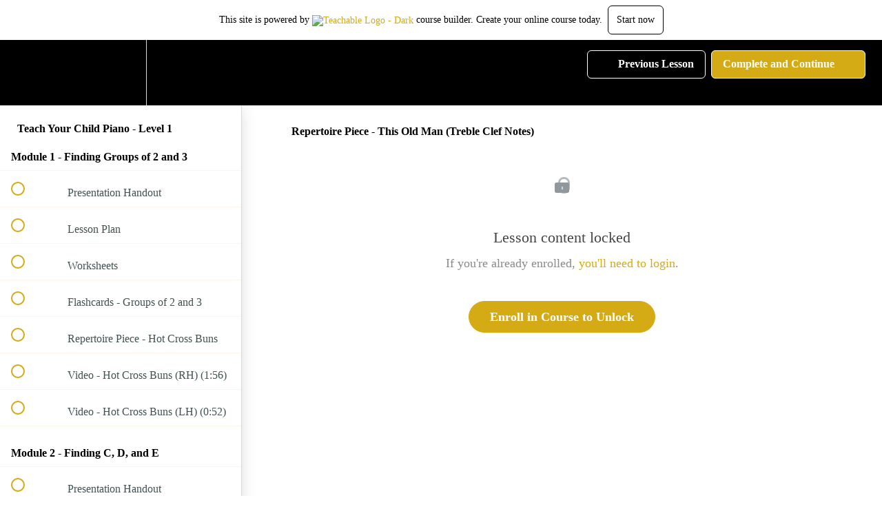

--- FILE ---
content_type: text/html; charset=utf-8
request_url: https://teach-your-child-piano.teachable.com/courses/tycp1/lectures/1483028
body_size: 32774
content:
<!DOCTYPE html>
<html>
  <head>
    <script src="https://releases.transloadit.com/uppy/v4.18.0/uppy.min.js"></script><link rel="stylesheet" href="https://releases.transloadit.com/uppy/v4.18.0/uppy.min.css" />
    <link href='' rel='icon' type='image/png'>

<link href='' rel='apple-touch-icon' type='image/png'>

<link href='' rel='apple-touch-icon' type='image/png'>

<link href='https://static-media.hotmart.com/zjMXm60AObmMSUSO0y0aPJqDyTA=/320x345/https://uploads.teachablecdn.com/attachments/lJ8M3ljRTPa8j4ney8pk_Wallpaper.jpg' rel='apple-touch-startup-image' type='image/png'>

<link href='https://static-media.hotmart.com/MK6dzsQ9civ2jhtatKWn-dSyrhc=/640x690/https://uploads.teachablecdn.com/attachments/lJ8M3ljRTPa8j4ney8pk_Wallpaper.jpg' rel='apple-touch-startup-image' type='image/png'>

<meta name='apple-mobile-web-app-capable' content='yes' />
<meta charset="UTF-8">
<meta name="csrf-param" content="authenticity_token" />
<meta name="csrf-token" content="wf4zLdGBr_-NGrWRvrDrBoEzme1Lcg09xZhmgdirz_u3aEz8EbebooCkVZcfoH4Bk_pcIkDr_G2l5TAzJeSq2g" />
<link rel="stylesheet" href="https://fedora.teachablecdn.com/assets/bootstrap-748e653be2be27c8e709ced95eab64a05c870fcc9544b56e33dfe1a9a539317d.css" data-turbolinks-track="true" /><link href="https://teachable-themeable.learning.teachable.com/themecss/production/base.css?_=c56959d8ddeb&amp;brand_course_heading=%23ffffff&amp;brand_heading=%23d4aa15&amp;brand_homepage_heading=%23ffffff&amp;brand_navbar_fixed_text=%23ffffff&amp;brand_navbar_text=%23ffffff&amp;brand_primary=%23000000&amp;brand_secondary=%23d4aa15&amp;brand_text=%232b3636&amp;font=Merriweather&amp;logged_out_homepage_background_image_overlay=0.5&amp;logged_out_homepage_background_image_url=https%3A%2F%2Fuploads.teachablecdn.com%2Fattachments%2FlJ8M3ljRTPa8j4ney8pk_Wallpaper.jpg" rel="stylesheet" data-turbolinks-track="true"></link>
<title>Repertoire Piece - This Old Man (Treble Clef Notes) | Teach Your Child</title>
<meta name="description" content="The ONLY surefire way to teach your child piano, even if you&#39;ve never touched a keyboard in your life.">
<link rel="canonical" href="https://teach-your-child-piano.teachable.com/courses/101516/lectures/1483028">
<meta property="og:description" content="The ONLY surefire way to teach your child piano, even if you&#39;ve never touched a keyboard in your life.">
<meta property="og:image" content="https://uploads.teachablecdn.com/attachments/lZaTZ7USDKchB9zk52cN_12.png">
<meta property="og:title" content="Repertoire Piece - This Old Man (Treble Clef Notes)">
<meta property="og:type" content="website">
<meta property="og:url" content="https://teach-your-child-piano.teachable.com/courses/101516/lectures/1483028">
<meta name="brand_video_player_color" content="#09A59A">
<meta name="site_title" content="Teach Your Child Piano">
<style></style>
<script src='//fast.wistia.com/assets/external/E-v1.js'></script>
<script
  src='https://www.recaptcha.net/recaptcha/api.js'
  async
  defer></script>



      <meta name="asset_host" content="https://fedora.teachablecdn.com">
     <script>
  (function () {
    const origCreateElement = Document.prototype.createElement;
    Document.prototype.createElement = function () {
      const el = origCreateElement.apply(this, arguments);
      if (arguments[0].toLowerCase() === "video") {
        const observer = new MutationObserver(() => {
          if (
            el.src &&
            el.src.startsWith("data:video") &&
            el.autoplay &&
            el.style.display === "none"
          ) {
            el.removeAttribute("autoplay");
            el.autoplay = false;
            el.style.display = "none";
            observer.disconnect();
          }
        });
        observer.observe(el, {
          attributes: true,
          attributeFilter: ["src", "autoplay", "style"],
        });
      }
      return el;
    };
  })();
</script>
<script src="https://fedora.teachablecdn.com/packs/student-globals--1463f1f1bdf1bb9a431c.js"></script><script src="https://fedora.teachablecdn.com/packs/student-legacy--38db0977d3748059802d.js"></script><script src="https://fedora.teachablecdn.com/packs/student--e4ea9b8f25228072afe8.js"></script>
<meta id='iris-url' data-iris-url=https://eventable.internal.teachable.com />
<script type="text/javascript">
  window.heap=window.heap||[],heap.load=function(e,t){window.heap.appid=e,window.heap.config=t=t||{};var r=document.createElement("script");r.type="text/javascript",r.async=!0,r.src="https://cdn.heapanalytics.com/js/heap-"+e+".js";var a=document.getElementsByTagName("script")[0];a.parentNode.insertBefore(r,a);for(var n=function(e){return function(){heap.push([e].concat(Array.prototype.slice.call(arguments,0)))}},p=["addEventProperties","addUserProperties","clearEventProperties","identify","resetIdentity","removeEventProperty","setEventProperties","track","unsetEventProperty"],o=0;o<p.length;o++)heap[p[o]]=n(p[o])},heap.load("318805607");
  window.heapShouldTrackUser = true;
</script>


<script type="text/javascript">
  var _user_id = ''; // Set to the user's ID, username, or email address, or '' if not yet known.
  var _session_id = '60f9dca177c78a14c9e70886f8051ce0'; // Set to a unique session ID for the visitor's current browsing session.

  var _sift = window._sift = window._sift || [];
  _sift.push(['_setAccount', '2e541754ec']);
  _sift.push(['_setUserId', _user_id]);
  _sift.push(['_setSessionId', _session_id]);
  _sift.push(['_trackPageview']);

  (function() {
    function ls() {
      var e = document.createElement('script');
      e.src = 'https://cdn.sift.com/s.js';
      document.body.appendChild(e);
    }
    if (window.attachEvent) {
      window.attachEvent('onload', ls);
    } else {
      window.addEventListener('load', ls, false);
    }
  })();
</script>





<!-- Google tag (gtag.js) -->
<script async src="https://www.googletagmanager.com/gtag/js?id=G-SL8LSCXHSV"></script>
<script>
  window.dataLayer = window.dataLayer || [];
  function gtag(){dataLayer.push(arguments);}
  gtag('js', new Date());

  gtag('config', 'G-SL8LSCXHSV', {
    'user_id': '',
    'school_id': '53030',
    'school_domain': 'teach-your-child-piano.teachable.com'
  });
</script>



<meta http-equiv="X-UA-Compatible" content="IE=edge">
<script type="text/javascript">window.NREUM||(NREUM={});NREUM.info={"beacon":"bam.nr-data.net","errorBeacon":"bam.nr-data.net","licenseKey":"NRBR-08e3a2ada38dc55a529","applicationID":"1065060701","transactionName":"dAxdTUFZXVQEQh0JAFQXRktWRR5LCV9F","queueTime":0,"applicationTime":188,"agent":""}</script>
<script type="text/javascript">(window.NREUM||(NREUM={})).init={privacy:{cookies_enabled:true},ajax:{deny_list:["bam.nr-data.net"]},feature_flags:["soft_nav"],distributed_tracing:{enabled:true}};(window.NREUM||(NREUM={})).loader_config={agentID:"1103368432",accountID:"4102727",trustKey:"27503",xpid:"UAcHU1FRDxABVFdXBwcHUVQA",licenseKey:"NRBR-08e3a2ada38dc55a529",applicationID:"1065060701",browserID:"1103368432"};;/*! For license information please see nr-loader-spa-1.308.0.min.js.LICENSE.txt */
(()=>{var e,t,r={384:(e,t,r)=>{"use strict";r.d(t,{NT:()=>a,US:()=>u,Zm:()=>o,bQ:()=>d,dV:()=>c,pV:()=>l});var n=r(6154),i=r(1863),s=r(1910);const a={beacon:"bam.nr-data.net",errorBeacon:"bam.nr-data.net"};function o(){return n.gm.NREUM||(n.gm.NREUM={}),void 0===n.gm.newrelic&&(n.gm.newrelic=n.gm.NREUM),n.gm.NREUM}function c(){let e=o();return e.o||(e.o={ST:n.gm.setTimeout,SI:n.gm.setImmediate||n.gm.setInterval,CT:n.gm.clearTimeout,XHR:n.gm.XMLHttpRequest,REQ:n.gm.Request,EV:n.gm.Event,PR:n.gm.Promise,MO:n.gm.MutationObserver,FETCH:n.gm.fetch,WS:n.gm.WebSocket},(0,s.i)(...Object.values(e.o))),e}function d(e,t){let r=o();r.initializedAgents??={},t.initializedAt={ms:(0,i.t)(),date:new Date},r.initializedAgents[e]=t}function u(e,t){o()[e]=t}function l(){return function(){let e=o();const t=e.info||{};e.info={beacon:a.beacon,errorBeacon:a.errorBeacon,...t}}(),function(){let e=o();const t=e.init||{};e.init={...t}}(),c(),function(){let e=o();const t=e.loader_config||{};e.loader_config={...t}}(),o()}},782:(e,t,r)=>{"use strict";r.d(t,{T:()=>n});const n=r(860).K7.pageViewTiming},860:(e,t,r)=>{"use strict";r.d(t,{$J:()=>u,K7:()=>c,P3:()=>d,XX:()=>i,Yy:()=>o,df:()=>s,qY:()=>n,v4:()=>a});const n="events",i="jserrors",s="browser/blobs",a="rum",o="browser/logs",c={ajax:"ajax",genericEvents:"generic_events",jserrors:i,logging:"logging",metrics:"metrics",pageAction:"page_action",pageViewEvent:"page_view_event",pageViewTiming:"page_view_timing",sessionReplay:"session_replay",sessionTrace:"session_trace",softNav:"soft_navigations",spa:"spa"},d={[c.pageViewEvent]:1,[c.pageViewTiming]:2,[c.metrics]:3,[c.jserrors]:4,[c.spa]:5,[c.ajax]:6,[c.sessionTrace]:7,[c.softNav]:8,[c.sessionReplay]:9,[c.logging]:10,[c.genericEvents]:11},u={[c.pageViewEvent]:a,[c.pageViewTiming]:n,[c.ajax]:n,[c.spa]:n,[c.softNav]:n,[c.metrics]:i,[c.jserrors]:i,[c.sessionTrace]:s,[c.sessionReplay]:s,[c.logging]:o,[c.genericEvents]:"ins"}},944:(e,t,r)=>{"use strict";r.d(t,{R:()=>i});var n=r(3241);function i(e,t){"function"==typeof console.debug&&(console.debug("New Relic Warning: https://github.com/newrelic/newrelic-browser-agent/blob/main/docs/warning-codes.md#".concat(e),t),(0,n.W)({agentIdentifier:null,drained:null,type:"data",name:"warn",feature:"warn",data:{code:e,secondary:t}}))}},993:(e,t,r)=>{"use strict";r.d(t,{A$:()=>s,ET:()=>a,TZ:()=>o,p_:()=>i});var n=r(860);const i={ERROR:"ERROR",WARN:"WARN",INFO:"INFO",DEBUG:"DEBUG",TRACE:"TRACE"},s={OFF:0,ERROR:1,WARN:2,INFO:3,DEBUG:4,TRACE:5},a="log",o=n.K7.logging},1541:(e,t,r)=>{"use strict";r.d(t,{U:()=>i,f:()=>n});const n={MFE:"MFE",BA:"BA"};function i(e,t){if(2!==t?.harvestEndpointVersion)return{};const r=t.agentRef.runtime.appMetadata.agents[0].entityGuid;return e?{"source.id":e.id,"source.name":e.name,"source.type":e.type,"parent.id":e.parent?.id||r,"parent.type":e.parent?.type||n.BA}:{"entity.guid":r,appId:t.agentRef.info.applicationID}}},1687:(e,t,r)=>{"use strict";r.d(t,{Ak:()=>d,Ze:()=>h,x3:()=>u});var n=r(3241),i=r(7836),s=r(3606),a=r(860),o=r(2646);const c={};function d(e,t){const r={staged:!1,priority:a.P3[t]||0};l(e),c[e].get(t)||c[e].set(t,r)}function u(e,t){e&&c[e]&&(c[e].get(t)&&c[e].delete(t),p(e,t,!1),c[e].size&&f(e))}function l(e){if(!e)throw new Error("agentIdentifier required");c[e]||(c[e]=new Map)}function h(e="",t="feature",r=!1){if(l(e),!e||!c[e].get(t)||r)return p(e,t);c[e].get(t).staged=!0,f(e)}function f(e){const t=Array.from(c[e]);t.every(([e,t])=>t.staged)&&(t.sort((e,t)=>e[1].priority-t[1].priority),t.forEach(([t])=>{c[e].delete(t),p(e,t)}))}function p(e,t,r=!0){const a=e?i.ee.get(e):i.ee,c=s.i.handlers;if(!a.aborted&&a.backlog&&c){if((0,n.W)({agentIdentifier:e,type:"lifecycle",name:"drain",feature:t}),r){const e=a.backlog[t],r=c[t];if(r){for(let t=0;e&&t<e.length;++t)g(e[t],r);Object.entries(r).forEach(([e,t])=>{Object.values(t||{}).forEach(t=>{t[0]?.on&&t[0]?.context()instanceof o.y&&t[0].on(e,t[1])})})}}a.isolatedBacklog||delete c[t],a.backlog[t]=null,a.emit("drain-"+t,[])}}function g(e,t){var r=e[1];Object.values(t[r]||{}).forEach(t=>{var r=e[0];if(t[0]===r){var n=t[1],i=e[3],s=e[2];n.apply(i,s)}})}},1738:(e,t,r)=>{"use strict";r.d(t,{U:()=>f,Y:()=>h});var n=r(3241),i=r(9908),s=r(1863),a=r(944),o=r(5701),c=r(3969),d=r(8362),u=r(860),l=r(4261);function h(e,t,r,s){const h=s||r;!h||h[e]&&h[e]!==d.d.prototype[e]||(h[e]=function(){(0,i.p)(c.xV,["API/"+e+"/called"],void 0,u.K7.metrics,r.ee),(0,n.W)({agentIdentifier:r.agentIdentifier,drained:!!o.B?.[r.agentIdentifier],type:"data",name:"api",feature:l.Pl+e,data:{}});try{return t.apply(this,arguments)}catch(e){(0,a.R)(23,e)}})}function f(e,t,r,n,a){const o=e.info;null===r?delete o.jsAttributes[t]:o.jsAttributes[t]=r,(a||null===r)&&(0,i.p)(l.Pl+n,[(0,s.t)(),t,r],void 0,"session",e.ee)}},1741:(e,t,r)=>{"use strict";r.d(t,{W:()=>s});var n=r(944),i=r(4261);class s{#e(e,...t){if(this[e]!==s.prototype[e])return this[e](...t);(0,n.R)(35,e)}addPageAction(e,t){return this.#e(i.hG,e,t)}register(e){return this.#e(i.eY,e)}recordCustomEvent(e,t){return this.#e(i.fF,e,t)}setPageViewName(e,t){return this.#e(i.Fw,e,t)}setCustomAttribute(e,t,r){return this.#e(i.cD,e,t,r)}noticeError(e,t){return this.#e(i.o5,e,t)}setUserId(e,t=!1){return this.#e(i.Dl,e,t)}setApplicationVersion(e){return this.#e(i.nb,e)}setErrorHandler(e){return this.#e(i.bt,e)}addRelease(e,t){return this.#e(i.k6,e,t)}log(e,t){return this.#e(i.$9,e,t)}start(){return this.#e(i.d3)}finished(e){return this.#e(i.BL,e)}recordReplay(){return this.#e(i.CH)}pauseReplay(){return this.#e(i.Tb)}addToTrace(e){return this.#e(i.U2,e)}setCurrentRouteName(e){return this.#e(i.PA,e)}interaction(e){return this.#e(i.dT,e)}wrapLogger(e,t,r){return this.#e(i.Wb,e,t,r)}measure(e,t){return this.#e(i.V1,e,t)}consent(e){return this.#e(i.Pv,e)}}},1863:(e,t,r)=>{"use strict";function n(){return Math.floor(performance.now())}r.d(t,{t:()=>n})},1910:(e,t,r)=>{"use strict";r.d(t,{i:()=>s});var n=r(944);const i=new Map;function s(...e){return e.every(e=>{if(i.has(e))return i.get(e);const t="function"==typeof e?e.toString():"",r=t.includes("[native code]"),s=t.includes("nrWrapper");return r||s||(0,n.R)(64,e?.name||t),i.set(e,r),r})}},2555:(e,t,r)=>{"use strict";r.d(t,{D:()=>o,f:()=>a});var n=r(384),i=r(8122);const s={beacon:n.NT.beacon,errorBeacon:n.NT.errorBeacon,licenseKey:void 0,applicationID:void 0,sa:void 0,queueTime:void 0,applicationTime:void 0,ttGuid:void 0,user:void 0,account:void 0,product:void 0,extra:void 0,jsAttributes:{},userAttributes:void 0,atts:void 0,transactionName:void 0,tNamePlain:void 0};function a(e){try{return!!e.licenseKey&&!!e.errorBeacon&&!!e.applicationID}catch(e){return!1}}const o=e=>(0,i.a)(e,s)},2614:(e,t,r)=>{"use strict";r.d(t,{BB:()=>a,H3:()=>n,g:()=>d,iL:()=>c,tS:()=>o,uh:()=>i,wk:()=>s});const n="NRBA",i="SESSION",s=144e5,a=18e5,o={STARTED:"session-started",PAUSE:"session-pause",RESET:"session-reset",RESUME:"session-resume",UPDATE:"session-update"},c={SAME_TAB:"same-tab",CROSS_TAB:"cross-tab"},d={OFF:0,FULL:1,ERROR:2}},2646:(e,t,r)=>{"use strict";r.d(t,{y:()=>n});class n{constructor(e){this.contextId=e}}},2843:(e,t,r)=>{"use strict";r.d(t,{G:()=>s,u:()=>i});var n=r(3878);function i(e,t=!1,r,i){(0,n.DD)("visibilitychange",function(){if(t)return void("hidden"===document.visibilityState&&e());e(document.visibilityState)},r,i)}function s(e,t,r){(0,n.sp)("pagehide",e,t,r)}},3241:(e,t,r)=>{"use strict";r.d(t,{W:()=>s});var n=r(6154);const i="newrelic";function s(e={}){try{n.gm.dispatchEvent(new CustomEvent(i,{detail:e}))}catch(e){}}},3304:(e,t,r)=>{"use strict";r.d(t,{A:()=>s});var n=r(7836);const i=()=>{const e=new WeakSet;return(t,r)=>{if("object"==typeof r&&null!==r){if(e.has(r))return;e.add(r)}return r}};function s(e){try{return JSON.stringify(e,i())??""}catch(e){try{n.ee.emit("internal-error",[e])}catch(e){}return""}}},3333:(e,t,r)=>{"use strict";r.d(t,{$v:()=>u,TZ:()=>n,Xh:()=>c,Zp:()=>i,kd:()=>d,mq:()=>o,nf:()=>a,qN:()=>s});const n=r(860).K7.genericEvents,i=["auxclick","click","copy","keydown","paste","scrollend"],s=["focus","blur"],a=4,o=1e3,c=2e3,d=["PageAction","UserAction","BrowserPerformance"],u={RESOURCES:"experimental.resources",REGISTER:"register"}},3434:(e,t,r)=>{"use strict";r.d(t,{Jt:()=>s,YM:()=>d});var n=r(7836),i=r(5607);const s="nr@original:".concat(i.W),a=50;var o=Object.prototype.hasOwnProperty,c=!1;function d(e,t){return e||(e=n.ee),r.inPlace=function(e,t,n,i,s){n||(n="");const a="-"===n.charAt(0);for(let o=0;o<t.length;o++){const c=t[o],d=e[c];l(d)||(e[c]=r(d,a?c+n:n,i,c,s))}},r.flag=s,r;function r(t,r,n,c,d){return l(t)?t:(r||(r=""),nrWrapper[s]=t,function(e,t,r){if(Object.defineProperty&&Object.keys)try{return Object.keys(e).forEach(function(r){Object.defineProperty(t,r,{get:function(){return e[r]},set:function(t){return e[r]=t,t}})}),t}catch(e){u([e],r)}for(var n in e)o.call(e,n)&&(t[n]=e[n])}(t,nrWrapper,e),nrWrapper);function nrWrapper(){var s,o,l,h;let f;try{o=this,s=[...arguments],l="function"==typeof n?n(s,o):n||{}}catch(t){u([t,"",[s,o,c],l],e)}i(r+"start",[s,o,c],l,d);const p=performance.now();let g;try{return h=t.apply(o,s),g=performance.now(),h}catch(e){throw g=performance.now(),i(r+"err",[s,o,e],l,d),f=e,f}finally{const e=g-p,t={start:p,end:g,duration:e,isLongTask:e>=a,methodName:c,thrownError:f};t.isLongTask&&i("long-task",[t,o],l,d),i(r+"end",[s,o,h],l,d)}}}function i(r,n,i,s){if(!c||t){var a=c;c=!0;try{e.emit(r,n,i,t,s)}catch(t){u([t,r,n,i],e)}c=a}}}function u(e,t){t||(t=n.ee);try{t.emit("internal-error",e)}catch(e){}}function l(e){return!(e&&"function"==typeof e&&e.apply&&!e[s])}},3606:(e,t,r)=>{"use strict";r.d(t,{i:()=>s});var n=r(9908);s.on=a;var i=s.handlers={};function s(e,t,r,s){a(s||n.d,i,e,t,r)}function a(e,t,r,i,s){s||(s="feature"),e||(e=n.d);var a=t[s]=t[s]||{};(a[r]=a[r]||[]).push([e,i])}},3738:(e,t,r)=>{"use strict";r.d(t,{He:()=>i,Kp:()=>o,Lc:()=>d,Rz:()=>u,TZ:()=>n,bD:()=>s,d3:()=>a,jx:()=>l,sl:()=>h,uP:()=>c});const n=r(860).K7.sessionTrace,i="bstResource",s="resource",a="-start",o="-end",c="fn"+a,d="fn"+o,u="pushState",l=1e3,h=3e4},3785:(e,t,r)=>{"use strict";r.d(t,{R:()=>c,b:()=>d});var n=r(9908),i=r(1863),s=r(860),a=r(3969),o=r(993);function c(e,t,r={},c=o.p_.INFO,d=!0,u,l=(0,i.t)()){(0,n.p)(a.xV,["API/logging/".concat(c.toLowerCase(),"/called")],void 0,s.K7.metrics,e),(0,n.p)(o.ET,[l,t,r,c,d,u],void 0,s.K7.logging,e)}function d(e){return"string"==typeof e&&Object.values(o.p_).some(t=>t===e.toUpperCase().trim())}},3878:(e,t,r)=>{"use strict";function n(e,t){return{capture:e,passive:!1,signal:t}}function i(e,t,r=!1,i){window.addEventListener(e,t,n(r,i))}function s(e,t,r=!1,i){document.addEventListener(e,t,n(r,i))}r.d(t,{DD:()=>s,jT:()=>n,sp:()=>i})},3962:(e,t,r)=>{"use strict";r.d(t,{AM:()=>a,O2:()=>l,OV:()=>s,Qu:()=>h,TZ:()=>c,ih:()=>f,pP:()=>o,t1:()=>u,tC:()=>i,wD:()=>d});var n=r(860);const i=["click","keydown","submit"],s="popstate",a="api",o="initialPageLoad",c=n.K7.softNav,d=5e3,u=500,l={INITIAL_PAGE_LOAD:"",ROUTE_CHANGE:1,UNSPECIFIED:2},h={INTERACTION:1,AJAX:2,CUSTOM_END:3,CUSTOM_TRACER:4},f={IP:"in progress",PF:"pending finish",FIN:"finished",CAN:"cancelled"}},3969:(e,t,r)=>{"use strict";r.d(t,{TZ:()=>n,XG:()=>o,rs:()=>i,xV:()=>a,z_:()=>s});const n=r(860).K7.metrics,i="sm",s="cm",a="storeSupportabilityMetrics",o="storeEventMetrics"},4234:(e,t,r)=>{"use strict";r.d(t,{W:()=>s});var n=r(7836),i=r(1687);class s{constructor(e,t){this.agentIdentifier=e,this.ee=n.ee.get(e),this.featureName=t,this.blocked=!1}deregisterDrain(){(0,i.x3)(this.agentIdentifier,this.featureName)}}},4261:(e,t,r)=>{"use strict";r.d(t,{$9:()=>u,BL:()=>c,CH:()=>p,Dl:()=>R,Fw:()=>w,PA:()=>v,Pl:()=>n,Pv:()=>A,Tb:()=>h,U2:()=>a,V1:()=>E,Wb:()=>T,bt:()=>y,cD:()=>b,d3:()=>x,dT:()=>d,eY:()=>g,fF:()=>f,hG:()=>s,hw:()=>i,k6:()=>o,nb:()=>m,o5:()=>l});const n="api-",i=n+"ixn-",s="addPageAction",a="addToTrace",o="addRelease",c="finished",d="interaction",u="log",l="noticeError",h="pauseReplay",f="recordCustomEvent",p="recordReplay",g="register",m="setApplicationVersion",v="setCurrentRouteName",b="setCustomAttribute",y="setErrorHandler",w="setPageViewName",R="setUserId",x="start",T="wrapLogger",E="measure",A="consent"},5205:(e,t,r)=>{"use strict";r.d(t,{j:()=>S});var n=r(384),i=r(1741);var s=r(2555),a=r(3333);const o=e=>{if(!e||"string"!=typeof e)return!1;try{document.createDocumentFragment().querySelector(e)}catch{return!1}return!0};var c=r(2614),d=r(944),u=r(8122);const l="[data-nr-mask]",h=e=>(0,u.a)(e,(()=>{const e={feature_flags:[],experimental:{allow_registered_children:!1,resources:!1},mask_selector:"*",block_selector:"[data-nr-block]",mask_input_options:{color:!1,date:!1,"datetime-local":!1,email:!1,month:!1,number:!1,range:!1,search:!1,tel:!1,text:!1,time:!1,url:!1,week:!1,textarea:!1,select:!1,password:!0}};return{ajax:{deny_list:void 0,block_internal:!0,enabled:!0,autoStart:!0},api:{get allow_registered_children(){return e.feature_flags.includes(a.$v.REGISTER)||e.experimental.allow_registered_children},set allow_registered_children(t){e.experimental.allow_registered_children=t},duplicate_registered_data:!1},browser_consent_mode:{enabled:!1},distributed_tracing:{enabled:void 0,exclude_newrelic_header:void 0,cors_use_newrelic_header:void 0,cors_use_tracecontext_headers:void 0,allowed_origins:void 0},get feature_flags(){return e.feature_flags},set feature_flags(t){e.feature_flags=t},generic_events:{enabled:!0,autoStart:!0},harvest:{interval:30},jserrors:{enabled:!0,autoStart:!0},logging:{enabled:!0,autoStart:!0},metrics:{enabled:!0,autoStart:!0},obfuscate:void 0,page_action:{enabled:!0},page_view_event:{enabled:!0,autoStart:!0},page_view_timing:{enabled:!0,autoStart:!0},performance:{capture_marks:!1,capture_measures:!1,capture_detail:!0,resources:{get enabled(){return e.feature_flags.includes(a.$v.RESOURCES)||e.experimental.resources},set enabled(t){e.experimental.resources=t},asset_types:[],first_party_domains:[],ignore_newrelic:!0}},privacy:{cookies_enabled:!0},proxy:{assets:void 0,beacon:void 0},session:{expiresMs:c.wk,inactiveMs:c.BB},session_replay:{autoStart:!0,enabled:!1,preload:!1,sampling_rate:10,error_sampling_rate:100,collect_fonts:!1,inline_images:!1,fix_stylesheets:!0,mask_all_inputs:!0,get mask_text_selector(){return e.mask_selector},set mask_text_selector(t){o(t)?e.mask_selector="".concat(t,",").concat(l):""===t||null===t?e.mask_selector=l:(0,d.R)(5,t)},get block_class(){return"nr-block"},get ignore_class(){return"nr-ignore"},get mask_text_class(){return"nr-mask"},get block_selector(){return e.block_selector},set block_selector(t){o(t)?e.block_selector+=",".concat(t):""!==t&&(0,d.R)(6,t)},get mask_input_options(){return e.mask_input_options},set mask_input_options(t){t&&"object"==typeof t?e.mask_input_options={...t,password:!0}:(0,d.R)(7,t)}},session_trace:{enabled:!0,autoStart:!0},soft_navigations:{enabled:!0,autoStart:!0},spa:{enabled:!0,autoStart:!0},ssl:void 0,user_actions:{enabled:!0,elementAttributes:["id","className","tagName","type"]}}})());var f=r(6154),p=r(9324);let g=0;const m={buildEnv:p.F3,distMethod:p.Xs,version:p.xv,originTime:f.WN},v={consented:!1},b={appMetadata:{},get consented(){return this.session?.state?.consent||v.consented},set consented(e){v.consented=e},customTransaction:void 0,denyList:void 0,disabled:!1,harvester:void 0,isolatedBacklog:!1,isRecording:!1,loaderType:void 0,maxBytes:3e4,obfuscator:void 0,onerror:void 0,ptid:void 0,releaseIds:{},session:void 0,timeKeeper:void 0,registeredEntities:[],jsAttributesMetadata:{bytes:0},get harvestCount(){return++g}},y=e=>{const t=(0,u.a)(e,b),r=Object.keys(m).reduce((e,t)=>(e[t]={value:m[t],writable:!1,configurable:!0,enumerable:!0},e),{});return Object.defineProperties(t,r)};var w=r(5701);const R=e=>{const t=e.startsWith("http");e+="/",r.p=t?e:"https://"+e};var x=r(7836),T=r(3241);const E={accountID:void 0,trustKey:void 0,agentID:void 0,licenseKey:void 0,applicationID:void 0,xpid:void 0},A=e=>(0,u.a)(e,E),_=new Set;function S(e,t={},r,a){let{init:o,info:c,loader_config:d,runtime:u={},exposed:l=!0}=t;if(!c){const e=(0,n.pV)();o=e.init,c=e.info,d=e.loader_config}e.init=h(o||{}),e.loader_config=A(d||{}),c.jsAttributes??={},f.bv&&(c.jsAttributes.isWorker=!0),e.info=(0,s.D)(c);const p=e.init,g=[c.beacon,c.errorBeacon];_.has(e.agentIdentifier)||(p.proxy.assets&&(R(p.proxy.assets),g.push(p.proxy.assets)),p.proxy.beacon&&g.push(p.proxy.beacon),e.beacons=[...g],function(e){const t=(0,n.pV)();Object.getOwnPropertyNames(i.W.prototype).forEach(r=>{const n=i.W.prototype[r];if("function"!=typeof n||"constructor"===n)return;let s=t[r];e[r]&&!1!==e.exposed&&"micro-agent"!==e.runtime?.loaderType&&(t[r]=(...t)=>{const n=e[r](...t);return s?s(...t):n})})}(e),(0,n.US)("activatedFeatures",w.B)),u.denyList=[...p.ajax.deny_list||[],...p.ajax.block_internal?g:[]],u.ptid=e.agentIdentifier,u.loaderType=r,e.runtime=y(u),_.has(e.agentIdentifier)||(e.ee=x.ee.get(e.agentIdentifier),e.exposed=l,(0,T.W)({agentIdentifier:e.agentIdentifier,drained:!!w.B?.[e.agentIdentifier],type:"lifecycle",name:"initialize",feature:void 0,data:e.config})),_.add(e.agentIdentifier)}},5270:(e,t,r)=>{"use strict";r.d(t,{Aw:()=>a,SR:()=>s,rF:()=>o});var n=r(384),i=r(7767);function s(e){return!!(0,n.dV)().o.MO&&(0,i.V)(e)&&!0===e?.session_trace.enabled}function a(e){return!0===e?.session_replay.preload&&s(e)}function o(e,t){try{if("string"==typeof t?.type){if("password"===t.type.toLowerCase())return"*".repeat(e?.length||0);if(void 0!==t?.dataset?.nrUnmask||t?.classList?.contains("nr-unmask"))return e}}catch(e){}return"string"==typeof e?e.replace(/[\S]/g,"*"):"*".repeat(e?.length||0)}},5289:(e,t,r)=>{"use strict";r.d(t,{GG:()=>a,Qr:()=>c,sB:()=>o});var n=r(3878),i=r(6389);function s(){return"undefined"==typeof document||"complete"===document.readyState}function a(e,t){if(s())return e();const r=(0,i.J)(e),a=setInterval(()=>{s()&&(clearInterval(a),r())},500);(0,n.sp)("load",r,t)}function o(e){if(s())return e();(0,n.DD)("DOMContentLoaded",e)}function c(e){if(s())return e();(0,n.sp)("popstate",e)}},5607:(e,t,r)=>{"use strict";r.d(t,{W:()=>n});const n=(0,r(9566).bz)()},5701:(e,t,r)=>{"use strict";r.d(t,{B:()=>s,t:()=>a});var n=r(3241);const i=new Set,s={};function a(e,t){const r=t.agentIdentifier;s[r]??={},e&&"object"==typeof e&&(i.has(r)||(t.ee.emit("rumresp",[e]),s[r]=e,i.add(r),(0,n.W)({agentIdentifier:r,loaded:!0,drained:!0,type:"lifecycle",name:"load",feature:void 0,data:e})))}},6154:(e,t,r)=>{"use strict";r.d(t,{OF:()=>d,RI:()=>i,WN:()=>h,bv:()=>s,eN:()=>f,gm:()=>a,lR:()=>l,m:()=>c,mw:()=>o,sb:()=>u});var n=r(1863);const i="undefined"!=typeof window&&!!window.document,s="undefined"!=typeof WorkerGlobalScope&&("undefined"!=typeof self&&self instanceof WorkerGlobalScope&&self.navigator instanceof WorkerNavigator||"undefined"!=typeof globalThis&&globalThis instanceof WorkerGlobalScope&&globalThis.navigator instanceof WorkerNavigator),a=i?window:"undefined"!=typeof WorkerGlobalScope&&("undefined"!=typeof self&&self instanceof WorkerGlobalScope&&self||"undefined"!=typeof globalThis&&globalThis instanceof WorkerGlobalScope&&globalThis),o=Boolean("hidden"===a?.document?.visibilityState),c=""+a?.location,d=/iPad|iPhone|iPod/.test(a.navigator?.userAgent),u=d&&"undefined"==typeof SharedWorker,l=(()=>{const e=a.navigator?.userAgent?.match(/Firefox[/\s](\d+\.\d+)/);return Array.isArray(e)&&e.length>=2?+e[1]:0})(),h=Date.now()-(0,n.t)(),f=()=>"undefined"!=typeof PerformanceNavigationTiming&&a?.performance?.getEntriesByType("navigation")?.[0]?.responseStart},6344:(e,t,r)=>{"use strict";r.d(t,{BB:()=>u,Qb:()=>l,TZ:()=>i,Ug:()=>a,Vh:()=>s,_s:()=>o,bc:()=>d,yP:()=>c});var n=r(2614);const i=r(860).K7.sessionReplay,s="errorDuringReplay",a=.12,o={DomContentLoaded:0,Load:1,FullSnapshot:2,IncrementalSnapshot:3,Meta:4,Custom:5},c={[n.g.ERROR]:15e3,[n.g.FULL]:3e5,[n.g.OFF]:0},d={RESET:{message:"Session was reset",sm:"Reset"},IMPORT:{message:"Recorder failed to import",sm:"Import"},TOO_MANY:{message:"429: Too Many Requests",sm:"Too-Many"},TOO_BIG:{message:"Payload was too large",sm:"Too-Big"},CROSS_TAB:{message:"Session Entity was set to OFF on another tab",sm:"Cross-Tab"},ENTITLEMENTS:{message:"Session Replay is not allowed and will not be started",sm:"Entitlement"}},u=5e3,l={API:"api",RESUME:"resume",SWITCH_TO_FULL:"switchToFull",INITIALIZE:"initialize",PRELOAD:"preload"}},6389:(e,t,r)=>{"use strict";function n(e,t=500,r={}){const n=r?.leading||!1;let i;return(...r)=>{n&&void 0===i&&(e.apply(this,r),i=setTimeout(()=>{i=clearTimeout(i)},t)),n||(clearTimeout(i),i=setTimeout(()=>{e.apply(this,r)},t))}}function i(e){let t=!1;return(...r)=>{t||(t=!0,e.apply(this,r))}}r.d(t,{J:()=>i,s:()=>n})},6630:(e,t,r)=>{"use strict";r.d(t,{T:()=>n});const n=r(860).K7.pageViewEvent},6774:(e,t,r)=>{"use strict";r.d(t,{T:()=>n});const n=r(860).K7.jserrors},7295:(e,t,r)=>{"use strict";r.d(t,{Xv:()=>a,gX:()=>i,iW:()=>s});var n=[];function i(e){if(!e||s(e))return!1;if(0===n.length)return!0;if("*"===n[0].hostname)return!1;for(var t=0;t<n.length;t++){var r=n[t];if(r.hostname.test(e.hostname)&&r.pathname.test(e.pathname))return!1}return!0}function s(e){return void 0===e.hostname}function a(e){if(n=[],e&&e.length)for(var t=0;t<e.length;t++){let r=e[t];if(!r)continue;if("*"===r)return void(n=[{hostname:"*"}]);0===r.indexOf("http://")?r=r.substring(7):0===r.indexOf("https://")&&(r=r.substring(8));const i=r.indexOf("/");let s,a;i>0?(s=r.substring(0,i),a=r.substring(i)):(s=r,a="*");let[c]=s.split(":");n.push({hostname:o(c),pathname:o(a,!0)})}}function o(e,t=!1){const r=e.replace(/[.+?^${}()|[\]\\]/g,e=>"\\"+e).replace(/\*/g,".*?");return new RegExp((t?"^":"")+r+"$")}},7485:(e,t,r)=>{"use strict";r.d(t,{D:()=>i});var n=r(6154);function i(e){if(0===(e||"").indexOf("data:"))return{protocol:"data"};try{const t=new URL(e,location.href),r={port:t.port,hostname:t.hostname,pathname:t.pathname,search:t.search,protocol:t.protocol.slice(0,t.protocol.indexOf(":")),sameOrigin:t.protocol===n.gm?.location?.protocol&&t.host===n.gm?.location?.host};return r.port&&""!==r.port||("http:"===t.protocol&&(r.port="80"),"https:"===t.protocol&&(r.port="443")),r.pathname&&""!==r.pathname?r.pathname.startsWith("/")||(r.pathname="/".concat(r.pathname)):r.pathname="/",r}catch(e){return{}}}},7699:(e,t,r)=>{"use strict";r.d(t,{It:()=>s,KC:()=>o,No:()=>i,qh:()=>a});var n=r(860);const i=16e3,s=1e6,a="SESSION_ERROR",o={[n.K7.logging]:!0,[n.K7.genericEvents]:!1,[n.K7.jserrors]:!1,[n.K7.ajax]:!1}},7767:(e,t,r)=>{"use strict";r.d(t,{V:()=>i});var n=r(6154);const i=e=>n.RI&&!0===e?.privacy.cookies_enabled},7836:(e,t,r)=>{"use strict";r.d(t,{P:()=>o,ee:()=>c});var n=r(384),i=r(8990),s=r(2646),a=r(5607);const o="nr@context:".concat(a.W),c=function e(t,r){var n={},a={},u={},l=!1;try{l=16===r.length&&d.initializedAgents?.[r]?.runtime.isolatedBacklog}catch(e){}var h={on:p,addEventListener:p,removeEventListener:function(e,t){var r=n[e];if(!r)return;for(var i=0;i<r.length;i++)r[i]===t&&r.splice(i,1)},emit:function(e,r,n,i,s){!1!==s&&(s=!0);if(c.aborted&&!i)return;t&&s&&t.emit(e,r,n);var o=f(n);g(e).forEach(e=>{e.apply(o,r)});var d=v()[a[e]];d&&d.push([h,e,r,o]);return o},get:m,listeners:g,context:f,buffer:function(e,t){const r=v();if(t=t||"feature",h.aborted)return;Object.entries(e||{}).forEach(([e,n])=>{a[n]=t,t in r||(r[t]=[])})},abort:function(){h._aborted=!0,Object.keys(h.backlog).forEach(e=>{delete h.backlog[e]})},isBuffering:function(e){return!!v()[a[e]]},debugId:r,backlog:l?{}:t&&"object"==typeof t.backlog?t.backlog:{},isolatedBacklog:l};return Object.defineProperty(h,"aborted",{get:()=>{let e=h._aborted||!1;return e||(t&&(e=t.aborted),e)}}),h;function f(e){return e&&e instanceof s.y?e:e?(0,i.I)(e,o,()=>new s.y(o)):new s.y(o)}function p(e,t){n[e]=g(e).concat(t)}function g(e){return n[e]||[]}function m(t){return u[t]=u[t]||e(h,t)}function v(){return h.backlog}}(void 0,"globalEE"),d=(0,n.Zm)();d.ee||(d.ee=c)},8122:(e,t,r)=>{"use strict";r.d(t,{a:()=>i});var n=r(944);function i(e,t){try{if(!e||"object"!=typeof e)return(0,n.R)(3);if(!t||"object"!=typeof t)return(0,n.R)(4);const r=Object.create(Object.getPrototypeOf(t),Object.getOwnPropertyDescriptors(t)),s=0===Object.keys(r).length?e:r;for(let a in s)if(void 0!==e[a])try{if(null===e[a]){r[a]=null;continue}Array.isArray(e[a])&&Array.isArray(t[a])?r[a]=Array.from(new Set([...e[a],...t[a]])):"object"==typeof e[a]&&"object"==typeof t[a]?r[a]=i(e[a],t[a]):r[a]=e[a]}catch(e){r[a]||(0,n.R)(1,e)}return r}catch(e){(0,n.R)(2,e)}}},8139:(e,t,r)=>{"use strict";r.d(t,{u:()=>h});var n=r(7836),i=r(3434),s=r(8990),a=r(6154);const o={},c=a.gm.XMLHttpRequest,d="addEventListener",u="removeEventListener",l="nr@wrapped:".concat(n.P);function h(e){var t=function(e){return(e||n.ee).get("events")}(e);if(o[t.debugId]++)return t;o[t.debugId]=1;var r=(0,i.YM)(t,!0);function h(e){r.inPlace(e,[d,u],"-",p)}function p(e,t){return e[1]}return"getPrototypeOf"in Object&&(a.RI&&f(document,h),c&&f(c.prototype,h),f(a.gm,h)),t.on(d+"-start",function(e,t){var n=e[1];if(null!==n&&("function"==typeof n||"object"==typeof n)&&"newrelic"!==e[0]){var i=(0,s.I)(n,l,function(){var e={object:function(){if("function"!=typeof n.handleEvent)return;return n.handleEvent.apply(n,arguments)},function:n}[typeof n];return e?r(e,"fn-",null,e.name||"anonymous"):n});this.wrapped=e[1]=i}}),t.on(u+"-start",function(e){e[1]=this.wrapped||e[1]}),t}function f(e,t,...r){let n=e;for(;"object"==typeof n&&!Object.prototype.hasOwnProperty.call(n,d);)n=Object.getPrototypeOf(n);n&&t(n,...r)}},8362:(e,t,r)=>{"use strict";r.d(t,{d:()=>s});var n=r(9566),i=r(1741);class s extends i.W{agentIdentifier=(0,n.LA)(16)}},8374:(e,t,r)=>{r.nc=(()=>{try{return document?.currentScript?.nonce}catch(e){}return""})()},8990:(e,t,r)=>{"use strict";r.d(t,{I:()=>i});var n=Object.prototype.hasOwnProperty;function i(e,t,r){if(n.call(e,t))return e[t];var i=r();if(Object.defineProperty&&Object.keys)try{return Object.defineProperty(e,t,{value:i,writable:!0,enumerable:!1}),i}catch(e){}return e[t]=i,i}},9119:(e,t,r)=>{"use strict";r.d(t,{L:()=>s});var n=/([^?#]*)[^#]*(#[^?]*|$).*/,i=/([^?#]*)().*/;function s(e,t){return e?e.replace(t?n:i,"$1$2"):e}},9300:(e,t,r)=>{"use strict";r.d(t,{T:()=>n});const n=r(860).K7.ajax},9324:(e,t,r)=>{"use strict";r.d(t,{AJ:()=>a,F3:()=>i,Xs:()=>s,Yq:()=>o,xv:()=>n});const n="1.308.0",i="PROD",s="CDN",a="@newrelic/rrweb",o="1.0.1"},9566:(e,t,r)=>{"use strict";r.d(t,{LA:()=>o,ZF:()=>c,bz:()=>a,el:()=>d});var n=r(6154);const i="xxxxxxxx-xxxx-4xxx-yxxx-xxxxxxxxxxxx";function s(e,t){return e?15&e[t]:16*Math.random()|0}function a(){const e=n.gm?.crypto||n.gm?.msCrypto;let t,r=0;return e&&e.getRandomValues&&(t=e.getRandomValues(new Uint8Array(30))),i.split("").map(e=>"x"===e?s(t,r++).toString(16):"y"===e?(3&s()|8).toString(16):e).join("")}function o(e){const t=n.gm?.crypto||n.gm?.msCrypto;let r,i=0;t&&t.getRandomValues&&(r=t.getRandomValues(new Uint8Array(e)));const a=[];for(var o=0;o<e;o++)a.push(s(r,i++).toString(16));return a.join("")}function c(){return o(16)}function d(){return o(32)}},9908:(e,t,r)=>{"use strict";r.d(t,{d:()=>n,p:()=>i});var n=r(7836).ee.get("handle");function i(e,t,r,i,s){s?(s.buffer([e],i),s.emit(e,t,r)):(n.buffer([e],i),n.emit(e,t,r))}}},n={};function i(e){var t=n[e];if(void 0!==t)return t.exports;var s=n[e]={exports:{}};return r[e](s,s.exports,i),s.exports}i.m=r,i.d=(e,t)=>{for(var r in t)i.o(t,r)&&!i.o(e,r)&&Object.defineProperty(e,r,{enumerable:!0,get:t[r]})},i.f={},i.e=e=>Promise.all(Object.keys(i.f).reduce((t,r)=>(i.f[r](e,t),t),[])),i.u=e=>({212:"nr-spa-compressor",249:"nr-spa-recorder",478:"nr-spa"}[e]+"-1.308.0.min.js"),i.o=(e,t)=>Object.prototype.hasOwnProperty.call(e,t),e={},t="NRBA-1.308.0.PROD:",i.l=(r,n,s,a)=>{if(e[r])e[r].push(n);else{var o,c;if(void 0!==s)for(var d=document.getElementsByTagName("script"),u=0;u<d.length;u++){var l=d[u];if(l.getAttribute("src")==r||l.getAttribute("data-webpack")==t+s){o=l;break}}if(!o){c=!0;var h={478:"sha512-RSfSVnmHk59T/uIPbdSE0LPeqcEdF4/+XhfJdBuccH5rYMOEZDhFdtnh6X6nJk7hGpzHd9Ujhsy7lZEz/ORYCQ==",249:"sha512-ehJXhmntm85NSqW4MkhfQqmeKFulra3klDyY0OPDUE+sQ3GokHlPh1pmAzuNy//3j4ac6lzIbmXLvGQBMYmrkg==",212:"sha512-B9h4CR46ndKRgMBcK+j67uSR2RCnJfGefU+A7FrgR/k42ovXy5x/MAVFiSvFxuVeEk/pNLgvYGMp1cBSK/G6Fg=="};(o=document.createElement("script")).charset="utf-8",i.nc&&o.setAttribute("nonce",i.nc),o.setAttribute("data-webpack",t+s),o.src=r,0!==o.src.indexOf(window.location.origin+"/")&&(o.crossOrigin="anonymous"),h[a]&&(o.integrity=h[a])}e[r]=[n];var f=(t,n)=>{o.onerror=o.onload=null,clearTimeout(p);var i=e[r];if(delete e[r],o.parentNode&&o.parentNode.removeChild(o),i&&i.forEach(e=>e(n)),t)return t(n)},p=setTimeout(f.bind(null,void 0,{type:"timeout",target:o}),12e4);o.onerror=f.bind(null,o.onerror),o.onload=f.bind(null,o.onload),c&&document.head.appendChild(o)}},i.r=e=>{"undefined"!=typeof Symbol&&Symbol.toStringTag&&Object.defineProperty(e,Symbol.toStringTag,{value:"Module"}),Object.defineProperty(e,"__esModule",{value:!0})},i.p="https://js-agent.newrelic.com/",(()=>{var e={38:0,788:0};i.f.j=(t,r)=>{var n=i.o(e,t)?e[t]:void 0;if(0!==n)if(n)r.push(n[2]);else{var s=new Promise((r,i)=>n=e[t]=[r,i]);r.push(n[2]=s);var a=i.p+i.u(t),o=new Error;i.l(a,r=>{if(i.o(e,t)&&(0!==(n=e[t])&&(e[t]=void 0),n)){var s=r&&("load"===r.type?"missing":r.type),a=r&&r.target&&r.target.src;o.message="Loading chunk "+t+" failed: ("+s+": "+a+")",o.name="ChunkLoadError",o.type=s,o.request=a,n[1](o)}},"chunk-"+t,t)}};var t=(t,r)=>{var n,s,[a,o,c]=r,d=0;if(a.some(t=>0!==e[t])){for(n in o)i.o(o,n)&&(i.m[n]=o[n]);if(c)c(i)}for(t&&t(r);d<a.length;d++)s=a[d],i.o(e,s)&&e[s]&&e[s][0](),e[s]=0},r=self["webpackChunk:NRBA-1.308.0.PROD"]=self["webpackChunk:NRBA-1.308.0.PROD"]||[];r.forEach(t.bind(null,0)),r.push=t.bind(null,r.push.bind(r))})(),(()=>{"use strict";i(8374);var e=i(8362),t=i(860);const r=Object.values(t.K7);var n=i(5205);var s=i(9908),a=i(1863),o=i(4261),c=i(1738);var d=i(1687),u=i(4234),l=i(5289),h=i(6154),f=i(944),p=i(5270),g=i(7767),m=i(6389),v=i(7699);class b extends u.W{constructor(e,t){super(e.agentIdentifier,t),this.agentRef=e,this.abortHandler=void 0,this.featAggregate=void 0,this.loadedSuccessfully=void 0,this.onAggregateImported=new Promise(e=>{this.loadedSuccessfully=e}),this.deferred=Promise.resolve(),!1===e.init[this.featureName].autoStart?this.deferred=new Promise((t,r)=>{this.ee.on("manual-start-all",(0,m.J)(()=>{(0,d.Ak)(e.agentIdentifier,this.featureName),t()}))}):(0,d.Ak)(e.agentIdentifier,t)}importAggregator(e,t,r={}){if(this.featAggregate)return;const n=async()=>{let n;await this.deferred;try{if((0,g.V)(e.init)){const{setupAgentSession:t}=await i.e(478).then(i.bind(i,8766));n=t(e)}}catch(e){(0,f.R)(20,e),this.ee.emit("internal-error",[e]),(0,s.p)(v.qh,[e],void 0,this.featureName,this.ee)}try{if(!this.#t(this.featureName,n,e.init))return(0,d.Ze)(this.agentIdentifier,this.featureName),void this.loadedSuccessfully(!1);const{Aggregate:i}=await t();this.featAggregate=new i(e,r),e.runtime.harvester.initializedAggregates.push(this.featAggregate),this.loadedSuccessfully(!0)}catch(e){(0,f.R)(34,e),this.abortHandler?.(),(0,d.Ze)(this.agentIdentifier,this.featureName,!0),this.loadedSuccessfully(!1),this.ee&&this.ee.abort()}};h.RI?(0,l.GG)(()=>n(),!0):n()}#t(e,r,n){if(this.blocked)return!1;switch(e){case t.K7.sessionReplay:return(0,p.SR)(n)&&!!r;case t.K7.sessionTrace:return!!r;default:return!0}}}var y=i(6630),w=i(2614),R=i(3241);class x extends b{static featureName=y.T;constructor(e){var t;super(e,y.T),this.setupInspectionEvents(e.agentIdentifier),t=e,(0,c.Y)(o.Fw,function(e,r){"string"==typeof e&&("/"!==e.charAt(0)&&(e="/"+e),t.runtime.customTransaction=(r||"http://custom.transaction")+e,(0,s.p)(o.Pl+o.Fw,[(0,a.t)()],void 0,void 0,t.ee))},t),this.importAggregator(e,()=>i.e(478).then(i.bind(i,2467)))}setupInspectionEvents(e){const t=(t,r)=>{t&&(0,R.W)({agentIdentifier:e,timeStamp:t.timeStamp,loaded:"complete"===t.target.readyState,type:"window",name:r,data:t.target.location+""})};(0,l.sB)(e=>{t(e,"DOMContentLoaded")}),(0,l.GG)(e=>{t(e,"load")}),(0,l.Qr)(e=>{t(e,"navigate")}),this.ee.on(w.tS.UPDATE,(t,r)=>{(0,R.W)({agentIdentifier:e,type:"lifecycle",name:"session",data:r})})}}var T=i(384);class E extends e.d{constructor(e){var t;(super(),h.gm)?(this.features={},(0,T.bQ)(this.agentIdentifier,this),this.desiredFeatures=new Set(e.features||[]),this.desiredFeatures.add(x),(0,n.j)(this,e,e.loaderType||"agent"),t=this,(0,c.Y)(o.cD,function(e,r,n=!1){if("string"==typeof e){if(["string","number","boolean"].includes(typeof r)||null===r)return(0,c.U)(t,e,r,o.cD,n);(0,f.R)(40,typeof r)}else(0,f.R)(39,typeof e)},t),function(e){(0,c.Y)(o.Dl,function(t,r=!1){if("string"!=typeof t&&null!==t)return void(0,f.R)(41,typeof t);const n=e.info.jsAttributes["enduser.id"];r&&null!=n&&n!==t?(0,s.p)(o.Pl+"setUserIdAndResetSession",[t],void 0,"session",e.ee):(0,c.U)(e,"enduser.id",t,o.Dl,!0)},e)}(this),function(e){(0,c.Y)(o.nb,function(t){if("string"==typeof t||null===t)return(0,c.U)(e,"application.version",t,o.nb,!1);(0,f.R)(42,typeof t)},e)}(this),function(e){(0,c.Y)(o.d3,function(){e.ee.emit("manual-start-all")},e)}(this),function(e){(0,c.Y)(o.Pv,function(t=!0){if("boolean"==typeof t){if((0,s.p)(o.Pl+o.Pv,[t],void 0,"session",e.ee),e.runtime.consented=t,t){const t=e.features.page_view_event;t.onAggregateImported.then(e=>{const r=t.featAggregate;e&&!r.sentRum&&r.sendRum()})}}else(0,f.R)(65,typeof t)},e)}(this),this.run()):(0,f.R)(21)}get config(){return{info:this.info,init:this.init,loader_config:this.loader_config,runtime:this.runtime}}get api(){return this}run(){try{const e=function(e){const t={};return r.forEach(r=>{t[r]=!!e[r]?.enabled}),t}(this.init),n=[...this.desiredFeatures];n.sort((e,r)=>t.P3[e.featureName]-t.P3[r.featureName]),n.forEach(r=>{if(!e[r.featureName]&&r.featureName!==t.K7.pageViewEvent)return;if(r.featureName===t.K7.spa)return void(0,f.R)(67);const n=function(e){switch(e){case t.K7.ajax:return[t.K7.jserrors];case t.K7.sessionTrace:return[t.K7.ajax,t.K7.pageViewEvent];case t.K7.sessionReplay:return[t.K7.sessionTrace];case t.K7.pageViewTiming:return[t.K7.pageViewEvent];default:return[]}}(r.featureName).filter(e=>!(e in this.features));n.length>0&&(0,f.R)(36,{targetFeature:r.featureName,missingDependencies:n}),this.features[r.featureName]=new r(this)})}catch(e){(0,f.R)(22,e);for(const e in this.features)this.features[e].abortHandler?.();const t=(0,T.Zm)();delete t.initializedAgents[this.agentIdentifier]?.features,delete this.sharedAggregator;return t.ee.get(this.agentIdentifier).abort(),!1}}}var A=i(2843),_=i(782);class S extends b{static featureName=_.T;constructor(e){super(e,_.T),h.RI&&((0,A.u)(()=>(0,s.p)("docHidden",[(0,a.t)()],void 0,_.T,this.ee),!0),(0,A.G)(()=>(0,s.p)("winPagehide",[(0,a.t)()],void 0,_.T,this.ee)),this.importAggregator(e,()=>i.e(478).then(i.bind(i,9917))))}}var O=i(3969);class I extends b{static featureName=O.TZ;constructor(e){super(e,O.TZ),h.RI&&document.addEventListener("securitypolicyviolation",e=>{(0,s.p)(O.xV,["Generic/CSPViolation/Detected"],void 0,this.featureName,this.ee)}),this.importAggregator(e,()=>i.e(478).then(i.bind(i,6555)))}}var N=i(6774),P=i(3878),k=i(3304);class D{constructor(e,t,r,n,i){this.name="UncaughtError",this.message="string"==typeof e?e:(0,k.A)(e),this.sourceURL=t,this.line=r,this.column=n,this.__newrelic=i}}function C(e){return M(e)?e:new D(void 0!==e?.message?e.message:e,e?.filename||e?.sourceURL,e?.lineno||e?.line,e?.colno||e?.col,e?.__newrelic,e?.cause)}function j(e){const t="Unhandled Promise Rejection: ";if(!e?.reason)return;if(M(e.reason)){try{e.reason.message.startsWith(t)||(e.reason.message=t+e.reason.message)}catch(e){}return C(e.reason)}const r=C(e.reason);return(r.message||"").startsWith(t)||(r.message=t+r.message),r}function L(e){if(e.error instanceof SyntaxError&&!/:\d+$/.test(e.error.stack?.trim())){const t=new D(e.message,e.filename,e.lineno,e.colno,e.error.__newrelic,e.cause);return t.name=SyntaxError.name,t}return M(e.error)?e.error:C(e)}function M(e){return e instanceof Error&&!!e.stack}function H(e,r,n,i,o=(0,a.t)()){"string"==typeof e&&(e=new Error(e)),(0,s.p)("err",[e,o,!1,r,n.runtime.isRecording,void 0,i],void 0,t.K7.jserrors,n.ee),(0,s.p)("uaErr",[],void 0,t.K7.genericEvents,n.ee)}var B=i(1541),K=i(993),W=i(3785);function U(e,{customAttributes:t={},level:r=K.p_.INFO}={},n,i,s=(0,a.t)()){(0,W.R)(n.ee,e,t,r,!1,i,s)}function F(e,r,n,i,c=(0,a.t)()){(0,s.p)(o.Pl+o.hG,[c,e,r,i],void 0,t.K7.genericEvents,n.ee)}function V(e,r,n,i,c=(0,a.t)()){const{start:d,end:u,customAttributes:l}=r||{},h={customAttributes:l||{}};if("object"!=typeof h.customAttributes||"string"!=typeof e||0===e.length)return void(0,f.R)(57);const p=(e,t)=>null==e?t:"number"==typeof e?e:e instanceof PerformanceMark?e.startTime:Number.NaN;if(h.start=p(d,0),h.end=p(u,c),Number.isNaN(h.start)||Number.isNaN(h.end))(0,f.R)(57);else{if(h.duration=h.end-h.start,!(h.duration<0))return(0,s.p)(o.Pl+o.V1,[h,e,i],void 0,t.K7.genericEvents,n.ee),h;(0,f.R)(58)}}function G(e,r={},n,i,c=(0,a.t)()){(0,s.p)(o.Pl+o.fF,[c,e,r,i],void 0,t.K7.genericEvents,n.ee)}function z(e){(0,c.Y)(o.eY,function(t){return Y(e,t)},e)}function Y(e,r,n){(0,f.R)(54,"newrelic.register"),r||={},r.type=B.f.MFE,r.licenseKey||=e.info.licenseKey,r.blocked=!1,r.parent=n||{},Array.isArray(r.tags)||(r.tags=[]);const i={};r.tags.forEach(e=>{"name"!==e&&"id"!==e&&(i["source.".concat(e)]=!0)}),r.isolated??=!0;let o=()=>{};const c=e.runtime.registeredEntities;if(!r.isolated){const e=c.find(({metadata:{target:{id:e}}})=>e===r.id&&!r.isolated);if(e)return e}const d=e=>{r.blocked=!0,o=e};function u(e){return"string"==typeof e&&!!e.trim()&&e.trim().length<501||"number"==typeof e}e.init.api.allow_registered_children||d((0,m.J)(()=>(0,f.R)(55))),u(r.id)&&u(r.name)||d((0,m.J)(()=>(0,f.R)(48,r)));const l={addPageAction:(t,n={})=>g(F,[t,{...i,...n},e],r),deregister:()=>{d((0,m.J)(()=>(0,f.R)(68)))},log:(t,n={})=>g(U,[t,{...n,customAttributes:{...i,...n.customAttributes||{}}},e],r),measure:(t,n={})=>g(V,[t,{...n,customAttributes:{...i,...n.customAttributes||{}}},e],r),noticeError:(t,n={})=>g(H,[t,{...i,...n},e],r),register:(t={})=>g(Y,[e,t],l.metadata.target),recordCustomEvent:(t,n={})=>g(G,[t,{...i,...n},e],r),setApplicationVersion:e=>p("application.version",e),setCustomAttribute:(e,t)=>p(e,t),setUserId:e=>p("enduser.id",e),metadata:{customAttributes:i,target:r}},h=()=>(r.blocked&&o(),r.blocked);h()||c.push(l);const p=(e,t)=>{h()||(i[e]=t)},g=(r,n,i)=>{if(h())return;const o=(0,a.t)();(0,s.p)(O.xV,["API/register/".concat(r.name,"/called")],void 0,t.K7.metrics,e.ee);try{if(e.init.api.duplicate_registered_data&&"register"!==r.name){let e=n;if(n[1]instanceof Object){const t={"child.id":i.id,"child.type":i.type};e="customAttributes"in n[1]?[n[0],{...n[1],customAttributes:{...n[1].customAttributes,...t}},...n.slice(2)]:[n[0],{...n[1],...t},...n.slice(2)]}r(...e,void 0,o)}return r(...n,i,o)}catch(e){(0,f.R)(50,e)}};return l}class Z extends b{static featureName=N.T;constructor(e){var t;super(e,N.T),t=e,(0,c.Y)(o.o5,(e,r)=>H(e,r,t),t),function(e){(0,c.Y)(o.bt,function(t){e.runtime.onerror=t},e)}(e),function(e){let t=0;(0,c.Y)(o.k6,function(e,r){++t>10||(this.runtime.releaseIds[e.slice(-200)]=(""+r).slice(-200))},e)}(e),z(e);try{this.removeOnAbort=new AbortController}catch(e){}this.ee.on("internal-error",(t,r)=>{this.abortHandler&&(0,s.p)("ierr",[C(t),(0,a.t)(),!0,{},e.runtime.isRecording,r],void 0,this.featureName,this.ee)}),h.gm.addEventListener("unhandledrejection",t=>{this.abortHandler&&(0,s.p)("err",[j(t),(0,a.t)(),!1,{unhandledPromiseRejection:1},e.runtime.isRecording],void 0,this.featureName,this.ee)},(0,P.jT)(!1,this.removeOnAbort?.signal)),h.gm.addEventListener("error",t=>{this.abortHandler&&(0,s.p)("err",[L(t),(0,a.t)(),!1,{},e.runtime.isRecording],void 0,this.featureName,this.ee)},(0,P.jT)(!1,this.removeOnAbort?.signal)),this.abortHandler=this.#r,this.importAggregator(e,()=>i.e(478).then(i.bind(i,2176)))}#r(){this.removeOnAbort?.abort(),this.abortHandler=void 0}}var q=i(8990);let X=1;function J(e){const t=typeof e;return!e||"object"!==t&&"function"!==t?-1:e===h.gm?0:(0,q.I)(e,"nr@id",function(){return X++})}function Q(e){if("string"==typeof e&&e.length)return e.length;if("object"==typeof e){if("undefined"!=typeof ArrayBuffer&&e instanceof ArrayBuffer&&e.byteLength)return e.byteLength;if("undefined"!=typeof Blob&&e instanceof Blob&&e.size)return e.size;if(!("undefined"!=typeof FormData&&e instanceof FormData))try{return(0,k.A)(e).length}catch(e){return}}}var ee=i(8139),te=i(7836),re=i(3434);const ne={},ie=["open","send"];function se(e){var t=e||te.ee;const r=function(e){return(e||te.ee).get("xhr")}(t);if(void 0===h.gm.XMLHttpRequest)return r;if(ne[r.debugId]++)return r;ne[r.debugId]=1,(0,ee.u)(t);var n=(0,re.YM)(r),i=h.gm.XMLHttpRequest,s=h.gm.MutationObserver,a=h.gm.Promise,o=h.gm.setInterval,c="readystatechange",d=["onload","onerror","onabort","onloadstart","onloadend","onprogress","ontimeout"],u=[],l=h.gm.XMLHttpRequest=function(e){const t=new i(e),s=r.context(t);try{r.emit("new-xhr",[t],s),t.addEventListener(c,(a=s,function(){var e=this;e.readyState>3&&!a.resolved&&(a.resolved=!0,r.emit("xhr-resolved",[],e)),n.inPlace(e,d,"fn-",y)}),(0,P.jT)(!1))}catch(e){(0,f.R)(15,e);try{r.emit("internal-error",[e])}catch(e){}}var a;return t};function p(e,t){n.inPlace(t,["onreadystatechange"],"fn-",y)}if(function(e,t){for(var r in e)t[r]=e[r]}(i,l),l.prototype=i.prototype,n.inPlace(l.prototype,ie,"-xhr-",y),r.on("send-xhr-start",function(e,t){p(e,t),function(e){u.push(e),s&&(g?g.then(b):o?o(b):(m=-m,v.data=m))}(t)}),r.on("open-xhr-start",p),s){var g=a&&a.resolve();if(!o&&!a){var m=1,v=document.createTextNode(m);new s(b).observe(v,{characterData:!0})}}else t.on("fn-end",function(e){e[0]&&e[0].type===c||b()});function b(){for(var e=0;e<u.length;e++)p(0,u[e]);u.length&&(u=[])}function y(e,t){return t}return r}var ae="fetch-",oe=ae+"body-",ce=["arrayBuffer","blob","json","text","formData"],de=h.gm.Request,ue=h.gm.Response,le="prototype";const he={};function fe(e){const t=function(e){return(e||te.ee).get("fetch")}(e);if(!(de&&ue&&h.gm.fetch))return t;if(he[t.debugId]++)return t;function r(e,r,n){var i=e[r];"function"==typeof i&&(e[r]=function(){var e,r=[...arguments],s={};t.emit(n+"before-start",[r],s),s[te.P]&&s[te.P].dt&&(e=s[te.P].dt);var a=i.apply(this,r);return t.emit(n+"start",[r,e],a),a.then(function(e){return t.emit(n+"end",[null,e],a),e},function(e){throw t.emit(n+"end",[e],a),e})})}return he[t.debugId]=1,ce.forEach(e=>{r(de[le],e,oe),r(ue[le],e,oe)}),r(h.gm,"fetch",ae),t.on(ae+"end",function(e,r){var n=this;if(r){var i=r.headers.get("content-length");null!==i&&(n.rxSize=i),t.emit(ae+"done",[null,r],n)}else t.emit(ae+"done",[e],n)}),t}var pe=i(7485),ge=i(9566);class me{constructor(e){this.agentRef=e}generateTracePayload(e){const t=this.agentRef.loader_config;if(!this.shouldGenerateTrace(e)||!t)return null;var r=(t.accountID||"").toString()||null,n=(t.agentID||"").toString()||null,i=(t.trustKey||"").toString()||null;if(!r||!n)return null;var s=(0,ge.ZF)(),a=(0,ge.el)(),o=Date.now(),c={spanId:s,traceId:a,timestamp:o};return(e.sameOrigin||this.isAllowedOrigin(e)&&this.useTraceContextHeadersForCors())&&(c.traceContextParentHeader=this.generateTraceContextParentHeader(s,a),c.traceContextStateHeader=this.generateTraceContextStateHeader(s,o,r,n,i)),(e.sameOrigin&&!this.excludeNewrelicHeader()||!e.sameOrigin&&this.isAllowedOrigin(e)&&this.useNewrelicHeaderForCors())&&(c.newrelicHeader=this.generateTraceHeader(s,a,o,r,n,i)),c}generateTraceContextParentHeader(e,t){return"00-"+t+"-"+e+"-01"}generateTraceContextStateHeader(e,t,r,n,i){return i+"@nr=0-1-"+r+"-"+n+"-"+e+"----"+t}generateTraceHeader(e,t,r,n,i,s){if(!("function"==typeof h.gm?.btoa))return null;var a={v:[0,1],d:{ty:"Browser",ac:n,ap:i,id:e,tr:t,ti:r}};return s&&n!==s&&(a.d.tk=s),btoa((0,k.A)(a))}shouldGenerateTrace(e){return this.agentRef.init?.distributed_tracing?.enabled&&this.isAllowedOrigin(e)}isAllowedOrigin(e){var t=!1;const r=this.agentRef.init?.distributed_tracing;if(e.sameOrigin)t=!0;else if(r?.allowed_origins instanceof Array)for(var n=0;n<r.allowed_origins.length;n++){var i=(0,pe.D)(r.allowed_origins[n]);if(e.hostname===i.hostname&&e.protocol===i.protocol&&e.port===i.port){t=!0;break}}return t}excludeNewrelicHeader(){var e=this.agentRef.init?.distributed_tracing;return!!e&&!!e.exclude_newrelic_header}useNewrelicHeaderForCors(){var e=this.agentRef.init?.distributed_tracing;return!!e&&!1!==e.cors_use_newrelic_header}useTraceContextHeadersForCors(){var e=this.agentRef.init?.distributed_tracing;return!!e&&!!e.cors_use_tracecontext_headers}}var ve=i(9300),be=i(7295);function ye(e){return"string"==typeof e?e:e instanceof(0,T.dV)().o.REQ?e.url:h.gm?.URL&&e instanceof URL?e.href:void 0}var we=["load","error","abort","timeout"],Re=we.length,xe=(0,T.dV)().o.REQ,Te=(0,T.dV)().o.XHR;const Ee="X-NewRelic-App-Data";class Ae extends b{static featureName=ve.T;constructor(e){super(e,ve.T),this.dt=new me(e),this.handler=(e,t,r,n)=>(0,s.p)(e,t,r,n,this.ee);try{const e={xmlhttprequest:"xhr",fetch:"fetch",beacon:"beacon"};h.gm?.performance?.getEntriesByType("resource").forEach(r=>{if(r.initiatorType in e&&0!==r.responseStatus){const n={status:r.responseStatus},i={rxSize:r.transferSize,duration:Math.floor(r.duration),cbTime:0};_e(n,r.name),this.handler("xhr",[n,i,r.startTime,r.responseEnd,e[r.initiatorType]],void 0,t.K7.ajax)}})}catch(e){}fe(this.ee),se(this.ee),function(e,r,n,i){function o(e){var t=this;t.totalCbs=0,t.called=0,t.cbTime=0,t.end=T,t.ended=!1,t.xhrGuids={},t.lastSize=null,t.loadCaptureCalled=!1,t.params=this.params||{},t.metrics=this.metrics||{},t.latestLongtaskEnd=0,e.addEventListener("load",function(r){E(t,e)},(0,P.jT)(!1)),h.lR||e.addEventListener("progress",function(e){t.lastSize=e.loaded},(0,P.jT)(!1))}function c(e){this.params={method:e[0]},_e(this,e[1]),this.metrics={}}function d(t,r){e.loader_config.xpid&&this.sameOrigin&&r.setRequestHeader("X-NewRelic-ID",e.loader_config.xpid);var n=i.generateTracePayload(this.parsedOrigin);if(n){var s=!1;n.newrelicHeader&&(r.setRequestHeader("newrelic",n.newrelicHeader),s=!0),n.traceContextParentHeader&&(r.setRequestHeader("traceparent",n.traceContextParentHeader),n.traceContextStateHeader&&r.setRequestHeader("tracestate",n.traceContextStateHeader),s=!0),s&&(this.dt=n)}}function u(e,t){var n=this.metrics,i=e[0],s=this;if(n&&i){var o=Q(i);o&&(n.txSize=o)}this.startTime=(0,a.t)(),this.body=i,this.listener=function(e){try{"abort"!==e.type||s.loadCaptureCalled||(s.params.aborted=!0),("load"!==e.type||s.called===s.totalCbs&&(s.onloadCalled||"function"!=typeof t.onload)&&"function"==typeof s.end)&&s.end(t)}catch(e){try{r.emit("internal-error",[e])}catch(e){}}};for(var c=0;c<Re;c++)t.addEventListener(we[c],this.listener,(0,P.jT)(!1))}function l(e,t,r){this.cbTime+=e,t?this.onloadCalled=!0:this.called+=1,this.called!==this.totalCbs||!this.onloadCalled&&"function"==typeof r.onload||"function"!=typeof this.end||this.end(r)}function f(e,t){var r=""+J(e)+!!t;this.xhrGuids&&!this.xhrGuids[r]&&(this.xhrGuids[r]=!0,this.totalCbs+=1)}function p(e,t){var r=""+J(e)+!!t;this.xhrGuids&&this.xhrGuids[r]&&(delete this.xhrGuids[r],this.totalCbs-=1)}function g(){this.endTime=(0,a.t)()}function m(e,t){t instanceof Te&&"load"===e[0]&&r.emit("xhr-load-added",[e[1],e[2]],t)}function v(e,t){t instanceof Te&&"load"===e[0]&&r.emit("xhr-load-removed",[e[1],e[2]],t)}function b(e,t,r){t instanceof Te&&("onload"===r&&(this.onload=!0),("load"===(e[0]&&e[0].type)||this.onload)&&(this.xhrCbStart=(0,a.t)()))}function y(e,t){this.xhrCbStart&&r.emit("xhr-cb-time",[(0,a.t)()-this.xhrCbStart,this.onload,t],t)}function w(e){var t,r=e[1]||{};if("string"==typeof e[0]?0===(t=e[0]).length&&h.RI&&(t=""+h.gm.location.href):e[0]&&e[0].url?t=e[0].url:h.gm?.URL&&e[0]&&e[0]instanceof URL?t=e[0].href:"function"==typeof e[0].toString&&(t=e[0].toString()),"string"==typeof t&&0!==t.length){t&&(this.parsedOrigin=(0,pe.D)(t),this.sameOrigin=this.parsedOrigin.sameOrigin);var n=i.generateTracePayload(this.parsedOrigin);if(n&&(n.newrelicHeader||n.traceContextParentHeader))if(e[0]&&e[0].headers)o(e[0].headers,n)&&(this.dt=n);else{var s={};for(var a in r)s[a]=r[a];s.headers=new Headers(r.headers||{}),o(s.headers,n)&&(this.dt=n),e.length>1?e[1]=s:e.push(s)}}function o(e,t){var r=!1;return t.newrelicHeader&&(e.set("newrelic",t.newrelicHeader),r=!0),t.traceContextParentHeader&&(e.set("traceparent",t.traceContextParentHeader),t.traceContextStateHeader&&e.set("tracestate",t.traceContextStateHeader),r=!0),r}}function R(e,t){this.params={},this.metrics={},this.startTime=(0,a.t)(),this.dt=t,e.length>=1&&(this.target=e[0]),e.length>=2&&(this.opts=e[1]);var r=this.opts||{},n=this.target;_e(this,ye(n));var i=(""+(n&&n instanceof xe&&n.method||r.method||"GET")).toUpperCase();this.params.method=i,this.body=r.body,this.txSize=Q(r.body)||0}function x(e,r){if(this.endTime=(0,a.t)(),this.params||(this.params={}),(0,be.iW)(this.params))return;let i;this.params.status=r?r.status:0,"string"==typeof this.rxSize&&this.rxSize.length>0&&(i=+this.rxSize);const s={txSize:this.txSize,rxSize:i,duration:(0,a.t)()-this.startTime};n("xhr",[this.params,s,this.startTime,this.endTime,"fetch"],this,t.K7.ajax)}function T(e){const r=this.params,i=this.metrics;if(!this.ended){this.ended=!0;for(let t=0;t<Re;t++)e.removeEventListener(we[t],this.listener,!1);r.aborted||(0,be.iW)(r)||(i.duration=(0,a.t)()-this.startTime,this.loadCaptureCalled||4!==e.readyState?null==r.status&&(r.status=0):E(this,e),i.cbTime=this.cbTime,n("xhr",[r,i,this.startTime,this.endTime,"xhr"],this,t.K7.ajax))}}function E(e,n){e.params.status=n.status;var i=function(e,t){var r=e.responseType;return"json"===r&&null!==t?t:"arraybuffer"===r||"blob"===r||"json"===r?Q(e.response):"text"===r||""===r||void 0===r?Q(e.responseText):void 0}(n,e.lastSize);if(i&&(e.metrics.rxSize=i),e.sameOrigin&&n.getAllResponseHeaders().indexOf(Ee)>=0){var a=n.getResponseHeader(Ee);a&&((0,s.p)(O.rs,["Ajax/CrossApplicationTracing/Header/Seen"],void 0,t.K7.metrics,r),e.params.cat=a.split(", ").pop())}e.loadCaptureCalled=!0}r.on("new-xhr",o),r.on("open-xhr-start",c),r.on("open-xhr-end",d),r.on("send-xhr-start",u),r.on("xhr-cb-time",l),r.on("xhr-load-added",f),r.on("xhr-load-removed",p),r.on("xhr-resolved",g),r.on("addEventListener-end",m),r.on("removeEventListener-end",v),r.on("fn-end",y),r.on("fetch-before-start",w),r.on("fetch-start",R),r.on("fn-start",b),r.on("fetch-done",x)}(e,this.ee,this.handler,this.dt),this.importAggregator(e,()=>i.e(478).then(i.bind(i,3845)))}}function _e(e,t){var r=(0,pe.D)(t),n=e.params||e;n.hostname=r.hostname,n.port=r.port,n.protocol=r.protocol,n.host=r.hostname+":"+r.port,n.pathname=r.pathname,e.parsedOrigin=r,e.sameOrigin=r.sameOrigin}const Se={},Oe=["pushState","replaceState"];function Ie(e){const t=function(e){return(e||te.ee).get("history")}(e);return!h.RI||Se[t.debugId]++||(Se[t.debugId]=1,(0,re.YM)(t).inPlace(window.history,Oe,"-")),t}var Ne=i(3738);function Pe(e){(0,c.Y)(o.BL,function(r=Date.now()){const n=r-h.WN;n<0&&(0,f.R)(62,r),(0,s.p)(O.XG,[o.BL,{time:n}],void 0,t.K7.metrics,e.ee),e.addToTrace({name:o.BL,start:r,origin:"nr"}),(0,s.p)(o.Pl+o.hG,[n,o.BL],void 0,t.K7.genericEvents,e.ee)},e)}const{He:ke,bD:De,d3:Ce,Kp:je,TZ:Le,Lc:Me,uP:He,Rz:Be}=Ne;class Ke extends b{static featureName=Le;constructor(e){var r;super(e,Le),r=e,(0,c.Y)(o.U2,function(e){if(!(e&&"object"==typeof e&&e.name&&e.start))return;const n={n:e.name,s:e.start-h.WN,e:(e.end||e.start)-h.WN,o:e.origin||"",t:"api"};n.s<0||n.e<0||n.e<n.s?(0,f.R)(61,{start:n.s,end:n.e}):(0,s.p)("bstApi",[n],void 0,t.K7.sessionTrace,r.ee)},r),Pe(e);if(!(0,g.V)(e.init))return void this.deregisterDrain();const n=this.ee;let d;Ie(n),this.eventsEE=(0,ee.u)(n),this.eventsEE.on(He,function(e,t){this.bstStart=(0,a.t)()}),this.eventsEE.on(Me,function(e,r){(0,s.p)("bst",[e[0],r,this.bstStart,(0,a.t)()],void 0,t.K7.sessionTrace,n)}),n.on(Be+Ce,function(e){this.time=(0,a.t)(),this.startPath=location.pathname+location.hash}),n.on(Be+je,function(e){(0,s.p)("bstHist",[location.pathname+location.hash,this.startPath,this.time],void 0,t.K7.sessionTrace,n)});try{d=new PerformanceObserver(e=>{const r=e.getEntries();(0,s.p)(ke,[r],void 0,t.K7.sessionTrace,n)}),d.observe({type:De,buffered:!0})}catch(e){}this.importAggregator(e,()=>i.e(478).then(i.bind(i,6974)),{resourceObserver:d})}}var We=i(6344);class Ue extends b{static featureName=We.TZ;#n;recorder;constructor(e){var r;let n;super(e,We.TZ),r=e,(0,c.Y)(o.CH,function(){(0,s.p)(o.CH,[],void 0,t.K7.sessionReplay,r.ee)},r),function(e){(0,c.Y)(o.Tb,function(){(0,s.p)(o.Tb,[],void 0,t.K7.sessionReplay,e.ee)},e)}(e);try{n=JSON.parse(localStorage.getItem("".concat(w.H3,"_").concat(w.uh)))}catch(e){}(0,p.SR)(e.init)&&this.ee.on(o.CH,()=>this.#i()),this.#s(n)&&this.importRecorder().then(e=>{e.startRecording(We.Qb.PRELOAD,n?.sessionReplayMode)}),this.importAggregator(this.agentRef,()=>i.e(478).then(i.bind(i,6167)),this),this.ee.on("err",e=>{this.blocked||this.agentRef.runtime.isRecording&&(this.errorNoticed=!0,(0,s.p)(We.Vh,[e],void 0,this.featureName,this.ee))})}#s(e){return e&&(e.sessionReplayMode===w.g.FULL||e.sessionReplayMode===w.g.ERROR)||(0,p.Aw)(this.agentRef.init)}importRecorder(){return this.recorder?Promise.resolve(this.recorder):(this.#n??=Promise.all([i.e(478),i.e(249)]).then(i.bind(i,4866)).then(({Recorder:e})=>(this.recorder=new e(this),this.recorder)).catch(e=>{throw this.ee.emit("internal-error",[e]),this.blocked=!0,e}),this.#n)}#i(){this.blocked||(this.featAggregate?this.featAggregate.mode!==w.g.FULL&&this.featAggregate.initializeRecording(w.g.FULL,!0,We.Qb.API):this.importRecorder().then(()=>{this.recorder.startRecording(We.Qb.API,w.g.FULL)}))}}var Fe=i(3962);class Ve extends b{static featureName=Fe.TZ;constructor(e){if(super(e,Fe.TZ),function(e){const r=e.ee.get("tracer");function n(){}(0,c.Y)(o.dT,function(e){return(new n).get("object"==typeof e?e:{})},e);const i=n.prototype={createTracer:function(n,i){var o={},c=this,d="function"==typeof i;return(0,s.p)(O.xV,["API/createTracer/called"],void 0,t.K7.metrics,e.ee),function(){if(r.emit((d?"":"no-")+"fn-start",[(0,a.t)(),c,d],o),d)try{return i.apply(this,arguments)}catch(e){const t="string"==typeof e?new Error(e):e;throw r.emit("fn-err",[arguments,this,t],o),t}finally{r.emit("fn-end",[(0,a.t)()],o)}}}};["actionText","setName","setAttribute","save","ignore","onEnd","getContext","end","get"].forEach(r=>{c.Y.apply(this,[r,function(){return(0,s.p)(o.hw+r,[performance.now(),...arguments],this,t.K7.softNav,e.ee),this},e,i])}),(0,c.Y)(o.PA,function(){(0,s.p)(o.hw+"routeName",[performance.now(),...arguments],void 0,t.K7.softNav,e.ee)},e)}(e),!h.RI||!(0,T.dV)().o.MO)return;const r=Ie(this.ee);try{this.removeOnAbort=new AbortController}catch(e){}Fe.tC.forEach(e=>{(0,P.sp)(e,e=>{l(e)},!0,this.removeOnAbort?.signal)});const n=()=>(0,s.p)("newURL",[(0,a.t)(),""+window.location],void 0,this.featureName,this.ee);r.on("pushState-end",n),r.on("replaceState-end",n),(0,P.sp)(Fe.OV,e=>{l(e),(0,s.p)("newURL",[e.timeStamp,""+window.location],void 0,this.featureName,this.ee)},!0,this.removeOnAbort?.signal);let d=!1;const u=new((0,T.dV)().o.MO)((e,t)=>{d||(d=!0,requestAnimationFrame(()=>{(0,s.p)("newDom",[(0,a.t)()],void 0,this.featureName,this.ee),d=!1}))}),l=(0,m.s)(e=>{"loading"!==document.readyState&&((0,s.p)("newUIEvent",[e],void 0,this.featureName,this.ee),u.observe(document.body,{attributes:!0,childList:!0,subtree:!0,characterData:!0}))},100,{leading:!0});this.abortHandler=function(){this.removeOnAbort?.abort(),u.disconnect(),this.abortHandler=void 0},this.importAggregator(e,()=>i.e(478).then(i.bind(i,4393)),{domObserver:u})}}var Ge=i(3333),ze=i(9119);const Ye={},Ze=new Set;function qe(e){return"string"==typeof e?{type:"string",size:(new TextEncoder).encode(e).length}:e instanceof ArrayBuffer?{type:"ArrayBuffer",size:e.byteLength}:e instanceof Blob?{type:"Blob",size:e.size}:e instanceof DataView?{type:"DataView",size:e.byteLength}:ArrayBuffer.isView(e)?{type:"TypedArray",size:e.byteLength}:{type:"unknown",size:0}}class Xe{constructor(e,t){this.timestamp=(0,a.t)(),this.currentUrl=(0,ze.L)(window.location.href),this.socketId=(0,ge.LA)(8),this.requestedUrl=(0,ze.L)(e),this.requestedProtocols=Array.isArray(t)?t.join(","):t||"",this.openedAt=void 0,this.protocol=void 0,this.extensions=void 0,this.binaryType=void 0,this.messageOrigin=void 0,this.messageCount=0,this.messageBytes=0,this.messageBytesMin=0,this.messageBytesMax=0,this.messageTypes=void 0,this.sendCount=0,this.sendBytes=0,this.sendBytesMin=0,this.sendBytesMax=0,this.sendTypes=void 0,this.closedAt=void 0,this.closeCode=void 0,this.closeReason="unknown",this.closeWasClean=void 0,this.connectedDuration=0,this.hasErrors=void 0}}class $e extends b{static featureName=Ge.TZ;constructor(e){super(e,Ge.TZ);const r=e.init.feature_flags.includes("websockets"),n=[e.init.page_action.enabled,e.init.performance.capture_marks,e.init.performance.capture_measures,e.init.performance.resources.enabled,e.init.user_actions.enabled,r];var d;let u,l;if(d=e,(0,c.Y)(o.hG,(e,t)=>F(e,t,d),d),function(e){(0,c.Y)(o.fF,(t,r)=>G(t,r,e),e)}(e),Pe(e),z(e),function(e){(0,c.Y)(o.V1,(t,r)=>V(t,r,e),e)}(e),r&&(l=function(e){if(!(0,T.dV)().o.WS)return e;const t=e.get("websockets");if(Ye[t.debugId]++)return t;Ye[t.debugId]=1,(0,A.G)(()=>{const e=(0,a.t)();Ze.forEach(r=>{r.nrData.closedAt=e,r.nrData.closeCode=1001,r.nrData.closeReason="Page navigating away",r.nrData.closeWasClean=!1,r.nrData.openedAt&&(r.nrData.connectedDuration=e-r.nrData.openedAt),t.emit("ws",[r.nrData],r)})});class r extends WebSocket{static name="WebSocket";static toString(){return"function WebSocket() { [native code] }"}toString(){return"[object WebSocket]"}get[Symbol.toStringTag](){return r.name}#a(e){(e.__newrelic??={}).socketId=this.nrData.socketId,this.nrData.hasErrors??=!0}constructor(...e){super(...e),this.nrData=new Xe(e[0],e[1]),this.addEventListener("open",()=>{this.nrData.openedAt=(0,a.t)(),["protocol","extensions","binaryType"].forEach(e=>{this.nrData[e]=this[e]}),Ze.add(this)}),this.addEventListener("message",e=>{const{type:t,size:r}=qe(e.data);this.nrData.messageOrigin??=(0,ze.L)(e.origin),this.nrData.messageCount++,this.nrData.messageBytes+=r,this.nrData.messageBytesMin=Math.min(this.nrData.messageBytesMin||1/0,r),this.nrData.messageBytesMax=Math.max(this.nrData.messageBytesMax,r),(this.nrData.messageTypes??"").includes(t)||(this.nrData.messageTypes=this.nrData.messageTypes?"".concat(this.nrData.messageTypes,",").concat(t):t)}),this.addEventListener("close",e=>{this.nrData.closedAt=(0,a.t)(),this.nrData.closeCode=e.code,e.reason&&(this.nrData.closeReason=e.reason),this.nrData.closeWasClean=e.wasClean,this.nrData.connectedDuration=this.nrData.closedAt-this.nrData.openedAt,Ze.delete(this),t.emit("ws",[this.nrData],this)})}addEventListener(e,t,...r){const n=this,i="function"==typeof t?function(...e){try{return t.apply(this,e)}catch(e){throw n.#a(e),e}}:t?.handleEvent?{handleEvent:function(...e){try{return t.handleEvent.apply(t,e)}catch(e){throw n.#a(e),e}}}:t;return super.addEventListener(e,i,...r)}send(e){if(this.readyState===WebSocket.OPEN){const{type:t,size:r}=qe(e);this.nrData.sendCount++,this.nrData.sendBytes+=r,this.nrData.sendBytesMin=Math.min(this.nrData.sendBytesMin||1/0,r),this.nrData.sendBytesMax=Math.max(this.nrData.sendBytesMax,r),(this.nrData.sendTypes??"").includes(t)||(this.nrData.sendTypes=this.nrData.sendTypes?"".concat(this.nrData.sendTypes,",").concat(t):t)}try{return super.send(e)}catch(e){throw this.#a(e),e}}close(...e){try{super.close(...e)}catch(e){throw this.#a(e),e}}}return h.gm.WebSocket=r,t}(this.ee)),h.RI){if(fe(this.ee),se(this.ee),u=Ie(this.ee),e.init.user_actions.enabled){function f(t){const r=(0,pe.D)(t);return e.beacons.includes(r.hostname+":"+r.port)}function p(){u.emit("navChange")}Ge.Zp.forEach(e=>(0,P.sp)(e,e=>(0,s.p)("ua",[e],void 0,this.featureName,this.ee),!0)),Ge.qN.forEach(e=>{const t=(0,m.s)(e=>{(0,s.p)("ua",[e],void 0,this.featureName,this.ee)},500,{leading:!0});(0,P.sp)(e,t)}),h.gm.addEventListener("error",()=>{(0,s.p)("uaErr",[],void 0,t.K7.genericEvents,this.ee)},(0,P.jT)(!1,this.removeOnAbort?.signal)),this.ee.on("open-xhr-start",(e,r)=>{f(e[1])||r.addEventListener("readystatechange",()=>{2===r.readyState&&(0,s.p)("uaXhr",[],void 0,t.K7.genericEvents,this.ee)})}),this.ee.on("fetch-start",e=>{e.length>=1&&!f(ye(e[0]))&&(0,s.p)("uaXhr",[],void 0,t.K7.genericEvents,this.ee)}),u.on("pushState-end",p),u.on("replaceState-end",p),window.addEventListener("hashchange",p,(0,P.jT)(!0,this.removeOnAbort?.signal)),window.addEventListener("popstate",p,(0,P.jT)(!0,this.removeOnAbort?.signal))}if(e.init.performance.resources.enabled&&h.gm.PerformanceObserver?.supportedEntryTypes.includes("resource")){new PerformanceObserver(e=>{e.getEntries().forEach(e=>{(0,s.p)("browserPerformance.resource",[e],void 0,this.featureName,this.ee)})}).observe({type:"resource",buffered:!0})}}r&&l.on("ws",e=>{(0,s.p)("ws-complete",[e],void 0,this.featureName,this.ee)});try{this.removeOnAbort=new AbortController}catch(g){}this.abortHandler=()=>{this.removeOnAbort?.abort(),this.abortHandler=void 0},n.some(e=>e)?this.importAggregator(e,()=>i.e(478).then(i.bind(i,8019))):this.deregisterDrain()}}var Je=i(2646);const Qe=new Map;function et(e,t,r,n,i=!0){if("object"!=typeof t||!t||"string"!=typeof r||!r||"function"!=typeof t[r])return(0,f.R)(29);const s=function(e){return(e||te.ee).get("logger")}(e),a=(0,re.YM)(s),o=new Je.y(te.P);o.level=n.level,o.customAttributes=n.customAttributes,o.autoCaptured=i;const c=t[r]?.[re.Jt]||t[r];return Qe.set(c,o),a.inPlace(t,[r],"wrap-logger-",()=>Qe.get(c)),s}var tt=i(1910);class rt extends b{static featureName=K.TZ;constructor(e){var t;super(e,K.TZ),t=e,(0,c.Y)(o.$9,(e,r)=>U(e,r,t),t),function(e){(0,c.Y)(o.Wb,(t,r,{customAttributes:n={},level:i=K.p_.INFO}={})=>{et(e.ee,t,r,{customAttributes:n,level:i},!1)},e)}(e),z(e);const r=this.ee;["log","error","warn","info","debug","trace"].forEach(e=>{(0,tt.i)(h.gm.console[e]),et(r,h.gm.console,e,{level:"log"===e?"info":e})}),this.ee.on("wrap-logger-end",function([e]){const{level:t,customAttributes:n,autoCaptured:i}=this;(0,W.R)(r,e,n,t,i)}),this.importAggregator(e,()=>i.e(478).then(i.bind(i,5288)))}}new E({features:[Ae,x,S,Ke,Ue,I,Z,$e,rt,Ve],loaderType:"spa"})})()})();</script>

    <meta id="custom-text" data-referral-block-button="Learn more">
  </head>

  <body data-no-turbolink="true" class="revamped_lecture_player">
          <meta http-content='IE=Edge' http-equiv='X-UA-Compatible'>
      <meta content='width=device-width,initial-scale=1.0' name='viewport'>
<meta id="fedora-keys" data-commit-sha="c56959d8ddebc07c4e1e262c0e907299472f50f0" data-env="production" data-sentry-public-dsn="https://8149a85a83fa4ec69640c43ddd69017d@sentry.io/120346" data-stripe="pk_live_hkgvgSBxG4TAl3zGlXiB1KUX" data-track-all-ahoy="false" data-track-changes-ahoy="false" data-track-clicks-ahoy="false" data-track-sumbits-ahoy="false" data-iris-url="https://eventable.internal.teachable.com" /><meta id="fedora-data" data-report-card="{}" data-course-ids="[]" data-completed-lecture-ids="[]" data-school-id="53030" data-school-launched="true" data-preview="logged_out" data-turn-off-fedora-branding="false" data-plan-supports-whitelabeling="false" data-powered-by-text="Powered by" data-asset-path="//assets.teachablecdn.com/teachable-branding-2025/logos/teachable-logomark-white.svg" data-school-preferences="{&quot;ssl_forced&quot;:&quot;true&quot;,&quot;bnpl_allowed&quot;:&quot;false&quot;,&quot;anonymize_ips&quot;:&quot;false&quot;,&quot;phone_enabled&quot;:&quot;false&quot;,&quot;bazaar_enabled&quot;:&quot;false&quot;,&quot;paypal_enabled&quot;:&quot;true&quot;,&quot;phone_required&quot;:&quot;false&quot;,&quot;gifting_enabled&quot;:&quot;true&quot;,&quot;autoplay_lectures&quot;:&quot;true&quot;,&quot;clickwrap_enabled&quot;:&quot;false&quot;,&quot;comments_threaded&quot;:&quot;true&quot;,&quot;themeable_enabled&quot;:&quot;false&quot;,&quot;course_blocks_beta&quot;:&quot;true&quot;,&quot;eu_vat_tax_enabled&quot;:&quot;false&quot;,&quot;legacy_back_office&quot;:&quot;true&quot;,&quot;themeable_disabled&quot;:&quot;false&quot;,&quot;comments_moderation&quot;:&quot;false&quot;,&quot;eu_vat_tax_eligible&quot;:&quot;true&quot;,&quot;charge_exclusive_tax&quot;:&quot;true&quot;,&quot;drip_content_enabled&quot;:&quot;true&quot;,&quot;send_receipts_emails&quot;:&quot;true&quot;,&quot;autocomplete_lectures&quot;:&quot;false&quot;,&quot;class_periods_enabled&quot;:&quot;false&quot;,&quot;custom_fields_enabled&quot;:&quot;false&quot;,&quot;tax_inclusive_pricing&quot;:&quot;false&quot;,&quot;authors_can_manage_pbc&quot;:&quot;true&quot;,&quot;css_properties_enabled&quot;:&quot;false&quot;,&quot;preenrollments_enabled&quot;:&quot;false&quot;,&quot;native_comments_enabled&quot;:&quot;false&quot;,&quot;new_text_editor_enabled&quot;:&quot;true&quot;,&quot;require_terms_agreement&quot;:&quot;true&quot;,&quot;send_new_comment_emails&quot;:&quot;true&quot;,&quot;send_drip_content_emails&quot;:&quot;true&quot;,&quot;ssl_forced_from_creation&quot;:&quot;false&quot;,&quot;turn_off_fedora_branding&quot;:&quot;false&quot;,&quot;allow_comment_attachments&quot;:&quot;true&quot;,&quot;authors_can_email_students&quot;:&quot;false&quot;,&quot;authors_can_manage_coupons&quot;:&quot;false&quot;,&quot;custom_email_limit_applied&quot;:&quot;false&quot;,&quot;send_abandoned_cart_emails&quot;:&quot;false&quot;,&quot;teachable_accounts_enabled&quot;:&quot;true&quot;,&quot;teachable_payments_enabled&quot;:&quot;true&quot;,&quot;authors_can_import_students&quot;:&quot;false&quot;,&quot;authors_can_publish_courses&quot;:&quot;false&quot;,&quot;internal_subscriptions_beta&quot;:&quot;true&quot;,&quot;recaptcha_enabled_on_signup&quot;:&quot;true&quot;,&quot;tax_form_collection_enabled&quot;:&quot;true&quot;,&quot;display_vat_inclusive_prices&quot;:&quot;true&quot;,&quot;single_page_checkout_enabled&quot;:&quot;true&quot;,&quot;authors_can_set_course_prices&quot;:&quot;false&quot;,&quot;send_lead_confirmation_emails&quot;:&quot;true&quot;,&quot;authors_can_issue_certificates&quot;:&quot;false&quot;,&quot;store_student_cards_separately&quot;:&quot;true&quot;,&quot;authors_can_manage_certificates&quot;:&quot;false&quot;,&quot;authors_can_manage_course_pages&quot;:&quot;false&quot;,&quot;prevent_new_coupon_applications&quot;:&quot;true&quot;,&quot;disable_js_course_event_tracking&quot;:&quot;false&quot;,&quot;exclusive_vat_on_custom_gateways&quot;:&quot;true&quot;,&quot;is_edit_site_onboarding_complete&quot;:&quot;false&quot;,&quot;send_certificate_issuance_emails&quot;:&quot;true&quot;,&quot;owner_teachable_accounts_required&quot;:&quot;false&quot;,&quot;prevent_payment_plan_cancellation&quot;:&quot;true&quot;,&quot;send_subscription_reminder_emails&quot;:&quot;true&quot;,&quot;automatically_add_disqus_attachments&quot;:&quot;true&quot;,&quot;recalc_course_pct_on_lecture_publish&quot;:&quot;false&quot;,&quot;send_confirmation_instructions_emails&quot;:&quot;true&quot;,&quot;send_limited_time_unenrollment_emails&quot;:&quot;true&quot;,&quot;turn_off_myteachable_sign_up_branding&quot;:&quot;false&quot;}" data-accessible-features="[&quot;bulk_enroll_students&quot;,&quot;earnings_statements&quot;,&quot;teachable_payments&quot;,&quot;teachable_u&quot;,&quot;page_editor_v2&quot;,&quot;integrations&quot;,&quot;teachable_payments_payout_view&quot;,&quot;facebook_pixel&quot;,&quot;multiple_course_pages&quot;,&quot;proration_upgrade_flow&quot;,&quot;cross_border_payments&quot;,&quot;limited_time_enrollments&quot;,&quot;sales_tax_on_student_checkout&quot;,&quot;sales_analytics_retool&quot;,&quot;new_device_confirmation&quot;,&quot;elasticsearch_users&quot;,&quot;elasticsearch_transactions&quot;,&quot;reset_progress&quot;,&quot;fraud_warnings&quot;,&quot;paypal_through_tp&quot;,&quot;new_creator_checkout&quot;,&quot;circle_oauth&quot;]" data-course-data="{&quot;is_lecture_order_enforced&quot;:null,&quot;is_minimum_quiz_score_enforced&quot;:null,&quot;is_video_completion_enforced&quot;:null,&quot;minimum_quiz_score&quot;:null,&quot;maximum_quiz_retakes&quot;:null}" data-course-url="https://teach-your-child-piano.teachable.com/courses/101516" data-course-id="101516" data-lecture-id="1483028" data-lecture-url="https://teach-your-child-piano.teachable.com/courses/101516/lectures/1483028" data-quiz-strings="{&quot;check&quot;:&quot;Check&quot;,&quot;error&quot;:&quot;Select an answer.&quot;,&quot;label&quot;:&quot;Quiz&quot;,&quot;next&quot;:&quot;Continue&quot;,&quot;previous&quot;:&quot;Back&quot;,&quot;scored&quot;:&quot;You scored&quot;,&quot;retake&quot;:&quot;Retake Quiz&quot;,&quot;retry&quot;:&quot;You need a score of at least %{minimumQuizScore}% to continue - you may retake this quiz %{retakes} more time(s).&quot;,&quot;request&quot;:&quot;You need a score of at least %{minimumQuizScore}% to continue - a request has been sent to the school owner to reset your score. You will be notified if the school owner allows you to retake this quiz.&quot;}" data-transloadit-api-key="VsWuQtwW19YT2LAVdnmMuA8OUHziOHIQ" /><meta id="analytics-keys" name="analytics" data-analytics="{}" />
    
    
    <!-- Preview bar -->
    





    <!-- Lecture Header -->
<header class='full-width half-height is-not-signed-in'>
<!-- HEADER for Free Plan -->

  <section id="TeachableBranding" class="teachableBranding dsp-flex-xs flex-align-items-center-xs flex-justify-content-center-xs">
    <div class="branding-container-desktop">
      This site is powered by&nbsp;<a href="https://teachable.com/?utm_source=free_schools&utm_medium=banner&utm_campaign=teachable_branding" title="teachable.com" target="_blank" class="logo-link">
        <img src="https://assets.teachablecdn.com/teachable-branding-2025/logos/black.svg" alt="Teachable Logo - Dark">
      </a>&nbsp;course builder. Create your online course today.
      <a class="start-now-button" href="https://teachable.com/?utm_source=free_schools&utm_medium=banner&utm_campaign=teachable_branding" target="_blank">Start now</a>
    </div>

    <a href="https://teachable.com/?utm_source=free_schools&utm_medium=banner&utm_campaign=teachable_branding" target="_blank" title="teachable.com" class="branding-container-mobile">
      <span class="underline">Create your course</span>&nbsp;with&nbsp;<img src="https://assets.teachablecdn.com/teachable-branding-2025/logos/black.svg" class="logo-link" alt="Teachable Logo - Dark">
    </a>
  </section>






  <div class='lecture-left'>
    <a class='nav-icon-back' aria-label='Back to course curriculum' data-no-turbolink="true" role='button' href='/p/tycp1'>
      <svg width="24" height="24" title="Back to course curriculum">
        <use xlink:href="#icon__Home"></use>
      </svg>
    </a>
    <div class="dropdown settings-dropdown" role='menubar'>
      <a href='#' class='nav-icon-settings dropdown-toggle nav-focus' aria-label='Settings Menu' aria-haspopup='true' role='menuitem' id='settings_menu' data-toggle='dropdown'>
        <svg width="24" height="24" title="Settings Menu">
          <use xlink:href="#icon__Settings"></use>
        </svg>
      </a>
      <ul class="dropdown-menu left-caret" role="menu" aria-labelledby="settings_menu">
  <!-- AUTOPLAY -->
  <li class="nav-focus" aria-label="menuitem">
    <div class="switch" id="switch-autoplay-lectures">
      <input id="custom-toggle-autoplay" class="custom-toggle custom-toggle-round" name="toggle-autoplay" type="checkbox" aria-label="Autoplay">
      <label for="custom-toggle-autoplay"></label>
    </div>
    <span aria-labelledby="switch-autoplay-lectures">Autoplay</span>
  </li>
  <!-- AUTOCOMPLETE -->
  <li class="nav-focus" aria-label="menuitem">
    <div class="switch" id="switch-autocomplete-lectures">
      <input id="custom-toggle-autocomplete" class="custom-toggle custom-toggle-round" name="toggle-autocomplete" type="checkbox" aria-label="Autocomplete">
      <label for="custom-toggle-autocomplete"></label>
    </div>
    <span aria-labelledby="switch-autocomplete-lectures">Autocomplete</span>
  </li>
</ul>

    </div>
    <a class="nav-icon-list show-xs hidden-sm hidden-md hidden-lg collapsed" aria-label='Course Sidebar' role="button" data-toggle="collapse" href="#courseSidebar" aria-expanded="false" aria-controls="courseSidebar">
        <svg width="24" height="24" title="Course Sidebar">
          <use xlink:href="#icon__FormatListBulleted"></use>
        </svg>
      </a>
  </div>
  
  <div class='lecture-nav'>
    <a class='nav-btn' href='' role='button' id='lecture_previous_button'>
        <svg width="24" height="24" aria-hidden='true'>
          <use xlink:href="#icon__ArrowBack"></use>
         </svg>
      &nbsp;
      <span class='nav-text'>Previous Lesson</span>
    </a>
    <a
      class='nav-btn complete'
      data-cpl-tooltip='You must complete all lesson material before progressing.'
      data-vpl-tooltip='90% of each video must be completed. You have completed %{progress_completed} of the current video.'
      data-orl-tooltip='Response is required to continue.'
      href=''
      id='lecture_complete_button'
      role='button'
    >
      <span class='nav-text'>Complete and Continue</span>
      &nbsp;
      <svg width="24" height="24" aria-hidden='true'>
          <use xlink:href="#icon__ArrowForward"></use>
        </svg>
    </a>
  </div>
  
</header>

    <section class="lecture-page-layout ">
      
<div role="navigation" class='course-sidebar lecture-page navbar-collapse navbar-sidebar-collapse' id='courseSidebar'>
  <div class='course-sidebar-head'>
    <h2>Teach Your Child Piano - Level 1</h2>
    <!-- Course Progress -->
    
  </div>
  <!-- Lecture list on courses page (enrolled user) -->

  <div class='row lecture-sidebar'>
    
    <div class='col-sm-12 course-section'>
      <div role="heading" aria-level="3" class='section-title' data-release-date=""
        data-days-until-dripped=""
        data-is-dripped-by-date="" data-course-id="101516">
        <span class="section-lock v-middle">
          <svg width="24" height="24">
            <use xlink:href="#icon__LockClock"></use>
          </svg>&nbsp;
        </span>
        Module 1 - Finding Groups of 2 and 3
      </div>
      <ul class='section-list'>
        
        <li data-lecture-id="1541733" data-lecture-url='/courses/tycp1/lectures/1541733' class='section-item incomplete'>
          <a class='item' data-no-turbolink='true' data-ss-course-id='101516'
            data-ss-event-name='Lecture: Navigation Sidebar' data-ss-event-href='/courses/tycp1/lectures/1541733'
            data-ss-event-type='link' data-ss-lecture-id='1541733'
            data-ss-position='2' data-ss-school-id='53030'
            data-ss-user-id='' href='/courses/tycp1/lectures/1541733' id='sidebar_link_1541733'>
            <span class='status-container'>
              <span class='status-icon'>
                &nbsp;
              </span>
            </span>
            <div class='title-container'>
              <span class='lecture-icon v-middle'>
                <svg width="24" height="24">
                  <use xlink:href="#icon__Subject"></use>
                </svg>
              </span>
              <span class='lecture-name'>
                Presentation Handout
                
                
              </span>
            </div>
          </a>
        </li>
        
        <li data-lecture-id="1541737" data-lecture-url='/courses/tycp1/lectures/1541737' class='section-item incomplete'>
          <a class='item' data-no-turbolink='true' data-ss-course-id='101516'
            data-ss-event-name='Lecture: Navigation Sidebar' data-ss-event-href='/courses/tycp1/lectures/1541737'
            data-ss-event-type='link' data-ss-lecture-id='1541737'
            data-ss-position='2' data-ss-school-id='53030'
            data-ss-user-id='' href='/courses/tycp1/lectures/1541737' id='sidebar_link_1541737'>
            <span class='status-container'>
              <span class='status-icon'>
                &nbsp;
              </span>
            </span>
            <div class='title-container'>
              <span class='lecture-icon v-middle'>
                <svg width="24" height="24">
                  <use xlink:href="#icon__Subject"></use>
                </svg>
              </span>
              <span class='lecture-name'>
                Lesson Plan
                
                
              </span>
            </div>
          </a>
        </li>
        
        <li data-lecture-id="1541734" data-lecture-url='/courses/tycp1/lectures/1541734' class='section-item incomplete'>
          <a class='item' data-no-turbolink='true' data-ss-course-id='101516'
            data-ss-event-name='Lecture: Navigation Sidebar' data-ss-event-href='/courses/tycp1/lectures/1541734'
            data-ss-event-type='link' data-ss-lecture-id='1541734'
            data-ss-position='2' data-ss-school-id='53030'
            data-ss-user-id='' href='/courses/tycp1/lectures/1541734' id='sidebar_link_1541734'>
            <span class='status-container'>
              <span class='status-icon'>
                &nbsp;
              </span>
            </span>
            <div class='title-container'>
              <span class='lecture-icon v-middle'>
                <svg width="24" height="24">
                  <use xlink:href="#icon__Subject"></use>
                </svg>
              </span>
              <span class='lecture-name'>
                Worksheets
                
                
              </span>
            </div>
          </a>
        </li>
        
        <li data-lecture-id="1557325" data-lecture-url='/courses/tycp1/lectures/1557325' class='section-item incomplete'>
          <a class='item' data-no-turbolink='true' data-ss-course-id='101516'
            data-ss-event-name='Lecture: Navigation Sidebar' data-ss-event-href='/courses/tycp1/lectures/1557325'
            data-ss-event-type='link' data-ss-lecture-id='1557325'
            data-ss-position='2' data-ss-school-id='53030'
            data-ss-user-id='' href='/courses/tycp1/lectures/1557325' id='sidebar_link_1557325'>
            <span class='status-container'>
              <span class='status-icon'>
                &nbsp;
              </span>
            </span>
            <div class='title-container'>
              <span class='lecture-icon v-middle'>
                <svg width="24" height="24">
                  <use xlink:href="#icon__Subject"></use>
                </svg>
              </span>
              <span class='lecture-name'>
                Flashcards - Groups of 2 and 3
                
                
              </span>
            </div>
          </a>
        </li>
        
        <li data-lecture-id="1482983" data-lecture-url='/courses/tycp1/lectures/1482983' class='section-item incomplete'>
          <a class='item' data-no-turbolink='true' data-ss-course-id='101516'
            data-ss-event-name='Lecture: Navigation Sidebar' data-ss-event-href='/courses/tycp1/lectures/1482983'
            data-ss-event-type='link' data-ss-lecture-id='1482983'
            data-ss-position='2' data-ss-school-id='53030'
            data-ss-user-id='' href='/courses/tycp1/lectures/1482983' id='sidebar_link_1482983'>
            <span class='status-container'>
              <span class='status-icon'>
                &nbsp;
              </span>
            </span>
            <div class='title-container'>
              <span class='lecture-icon v-middle'>
                <svg width="24" height="24">
                  <use xlink:href="#icon__Subject"></use>
                </svg>
              </span>
              <span class='lecture-name'>
                Repertoire Piece - Hot Cross Buns
                
                
              </span>
            </div>
          </a>
        </li>
        
        <li data-lecture-id="1589818" data-lecture-url='/courses/tycp1/lectures/1589818' class='section-item incomplete'>
          <a class='item' data-no-turbolink='true' data-ss-course-id='101516'
            data-ss-event-name='Lecture: Navigation Sidebar' data-ss-event-href='/courses/tycp1/lectures/1589818'
            data-ss-event-type='link' data-ss-lecture-id='1589818'
            data-ss-position='2' data-ss-school-id='53030'
            data-ss-user-id='' href='/courses/tycp1/lectures/1589818' id='sidebar_link_1589818'>
            <span class='status-container'>
              <span class='status-icon'>
                &nbsp;
              </span>
            </span>
            <div class='title-container'>
              <span class='lecture-icon v-middle'>
                <svg width="24" height="24">
                  <use xlink:href="#icon__Video"></use>
                </svg>
              </span>
              <span class='lecture-name'>
                Video - Hot Cross Buns (RH)
                
                (1:56)
                
                
              </span>
            </div>
          </a>
        </li>
        
        <li data-lecture-id="1590128" data-lecture-url='/courses/tycp1/lectures/1590128' class='section-item incomplete'>
          <a class='item' data-no-turbolink='true' data-ss-course-id='101516'
            data-ss-event-name='Lecture: Navigation Sidebar' data-ss-event-href='/courses/tycp1/lectures/1590128'
            data-ss-event-type='link' data-ss-lecture-id='1590128'
            data-ss-position='2' data-ss-school-id='53030'
            data-ss-user-id='' href='/courses/tycp1/lectures/1590128' id='sidebar_link_1590128'>
            <span class='status-container'>
              <span class='status-icon'>
                &nbsp;
              </span>
            </span>
            <div class='title-container'>
              <span class='lecture-icon v-middle'>
                <svg width="24" height="24">
                  <use xlink:href="#icon__Video"></use>
                </svg>
              </span>
              <span class='lecture-name'>
                Video - Hot Cross Buns (LH)
                
                (0:52)
                
                
              </span>
            </div>
          </a>
        </li>
        
      </ul>
    </div>
    
    <div class='col-sm-12 course-section'>
      <div role="heading" aria-level="3" class='section-title' data-release-date=""
        data-days-until-dripped=""
        data-is-dripped-by-date="" data-course-id="101516">
        <span class="section-lock v-middle">
          <svg width="24" height="24">
            <use xlink:href="#icon__LockClock"></use>
          </svg>&nbsp;
        </span>
        Module 2 - Finding C, D, and E
      </div>
      <ul class='section-list'>
        
        <li data-lecture-id="1543261" data-lecture-url='/courses/tycp1/lectures/1543261' class='section-item incomplete'>
          <a class='item' data-no-turbolink='true' data-ss-course-id='101516'
            data-ss-event-name='Lecture: Navigation Sidebar' data-ss-event-href='/courses/tycp1/lectures/1543261'
            data-ss-event-type='link' data-ss-lecture-id='1543261'
            data-ss-position='3' data-ss-school-id='53030'
            data-ss-user-id='' href='/courses/tycp1/lectures/1543261' id='sidebar_link_1543261'>
            <span class='status-container'>
              <span class='status-icon'>
                &nbsp;
              </span>
            </span>
            <div class='title-container'>
              <span class='lecture-icon v-middle'>
                <svg width="24" height="24">
                  <use xlink:href="#icon__Subject"></use>
                </svg>
              </span>
              <span class='lecture-name'>
                Presentation Handout
                
                
              </span>
            </div>
          </a>
        </li>
        
        <li data-lecture-id="1543996" data-lecture-url='/courses/tycp1/lectures/1543996' class='section-item incomplete'>
          <a class='item' data-no-turbolink='true' data-ss-course-id='101516'
            data-ss-event-name='Lecture: Navigation Sidebar' data-ss-event-href='/courses/tycp1/lectures/1543996'
            data-ss-event-type='link' data-ss-lecture-id='1543996'
            data-ss-position='3' data-ss-school-id='53030'
            data-ss-user-id='' href='/courses/tycp1/lectures/1543996' id='sidebar_link_1543996'>
            <span class='status-container'>
              <span class='status-icon'>
                &nbsp;
              </span>
            </span>
            <div class='title-container'>
              <span class='lecture-icon v-middle'>
                <svg width="24" height="24">
                  <use xlink:href="#icon__Subject"></use>
                </svg>
              </span>
              <span class='lecture-name'>
                Lesson Plan
                
                
              </span>
            </div>
          </a>
        </li>
        
        <li data-lecture-id="1542750" data-lecture-url='/courses/tycp1/lectures/1542750' class='section-item incomplete'>
          <a class='item' data-no-turbolink='true' data-ss-course-id='101516'
            data-ss-event-name='Lecture: Navigation Sidebar' data-ss-event-href='/courses/tycp1/lectures/1542750'
            data-ss-event-type='link' data-ss-lecture-id='1542750'
            data-ss-position='3' data-ss-school-id='53030'
            data-ss-user-id='' href='/courses/tycp1/lectures/1542750' id='sidebar_link_1542750'>
            <span class='status-container'>
              <span class='status-icon'>
                &nbsp;
              </span>
            </span>
            <div class='title-container'>
              <span class='lecture-icon v-middle'>
                <svg width="24" height="24">
                  <use xlink:href="#icon__Subject"></use>
                </svg>
              </span>
              <span class='lecture-name'>
                Worksheets
                
                
              </span>
            </div>
          </a>
        </li>
        
        <li data-lecture-id="1557326" data-lecture-url='/courses/tycp1/lectures/1557326' class='section-item incomplete'>
          <a class='item' data-no-turbolink='true' data-ss-course-id='101516'
            data-ss-event-name='Lecture: Navigation Sidebar' data-ss-event-href='/courses/tycp1/lectures/1557326'
            data-ss-event-type='link' data-ss-lecture-id='1557326'
            data-ss-position='3' data-ss-school-id='53030'
            data-ss-user-id='' href='/courses/tycp1/lectures/1557326' id='sidebar_link_1557326'>
            <span class='status-container'>
              <span class='status-icon'>
                &nbsp;
              </span>
            </span>
            <div class='title-container'>
              <span class='lecture-icon v-middle'>
                <svg width="24" height="24">
                  <use xlink:href="#icon__Subject"></use>
                </svg>
              </span>
              <span class='lecture-name'>
                Flashcards - Musical Alphabet
                
                
              </span>
            </div>
          </a>
        </li>
        
        <li data-lecture-id="1482992" data-lecture-url='/courses/tycp1/lectures/1482992' class='section-item incomplete'>
          <a class='item' data-no-turbolink='true' data-ss-course-id='101516'
            data-ss-event-name='Lecture: Navigation Sidebar' data-ss-event-href='/courses/tycp1/lectures/1482992'
            data-ss-event-type='link' data-ss-lecture-id='1482992'
            data-ss-position='3' data-ss-school-id='53030'
            data-ss-user-id='' href='/courses/tycp1/lectures/1482992' id='sidebar_link_1482992'>
            <span class='status-container'>
              <span class='status-icon'>
                &nbsp;
              </span>
            </span>
            <div class='title-container'>
              <span class='lecture-icon v-middle'>
                <svg width="24" height="24">
                  <use xlink:href="#icon__Subject"></use>
                </svg>
              </span>
              <span class='lecture-name'>
                Repertoire Piece - Mary Had A Little Lamb
                
                
              </span>
            </div>
          </a>
        </li>
        
        <li data-lecture-id="1591202" data-lecture-url='/courses/tycp1/lectures/1591202' class='section-item incomplete'>
          <a class='item' data-no-turbolink='true' data-ss-course-id='101516'
            data-ss-event-name='Lecture: Navigation Sidebar' data-ss-event-href='/courses/tycp1/lectures/1591202'
            data-ss-event-type='link' data-ss-lecture-id='1591202'
            data-ss-position='3' data-ss-school-id='53030'
            data-ss-user-id='' href='/courses/tycp1/lectures/1591202' id='sidebar_link_1591202'>
            <span class='status-container'>
              <span class='status-icon'>
                &nbsp;
              </span>
            </span>
            <div class='title-container'>
              <span class='lecture-icon v-middle'>
                <svg width="24" height="24">
                  <use xlink:href="#icon__Video"></use>
                </svg>
              </span>
              <span class='lecture-name'>
                Video - Mary Had A Little Lamb (RH)
                
                (0:47)
                
                
              </span>
            </div>
          </a>
        </li>
        
        <li data-lecture-id="1591204" data-lecture-url='/courses/tycp1/lectures/1591204' class='section-item incomplete'>
          <a class='item' data-no-turbolink='true' data-ss-course-id='101516'
            data-ss-event-name='Lecture: Navigation Sidebar' data-ss-event-href='/courses/tycp1/lectures/1591204'
            data-ss-event-type='link' data-ss-lecture-id='1591204'
            data-ss-position='3' data-ss-school-id='53030'
            data-ss-user-id='' href='/courses/tycp1/lectures/1591204' id='sidebar_link_1591204'>
            <span class='status-container'>
              <span class='status-icon'>
                &nbsp;
              </span>
            </span>
            <div class='title-container'>
              <span class='lecture-icon v-middle'>
                <svg width="24" height="24">
                  <use xlink:href="#icon__Video"></use>
                </svg>
              </span>
              <span class='lecture-name'>
                Video - Mary Had A Little Lamb (LH)
                
                (0:45)
                
                
              </span>
            </div>
          </a>
        </li>
        
      </ul>
    </div>
    
    <div class='col-sm-12 course-section'>
      <div role="heading" aria-level="3" class='section-title' data-release-date=""
        data-days-until-dripped=""
        data-is-dripped-by-date="" data-course-id="101516">
        <span class="section-lock v-middle">
          <svg width="24" height="24">
            <use xlink:href="#icon__LockClock"></use>
          </svg>&nbsp;
        </span>
        Module 3 - Finding F, G, A and B
      </div>
      <ul class='section-list'>
        
        <li data-lecture-id="1543263" data-lecture-url='/courses/tycp1/lectures/1543263' class='section-item incomplete'>
          <a class='item' data-no-turbolink='true' data-ss-course-id='101516'
            data-ss-event-name='Lecture: Navigation Sidebar' data-ss-event-href='/courses/tycp1/lectures/1543263'
            data-ss-event-type='link' data-ss-lecture-id='1543263'
            data-ss-position='4' data-ss-school-id='53030'
            data-ss-user-id='' href='/courses/tycp1/lectures/1543263' id='sidebar_link_1543263'>
            <span class='status-container'>
              <span class='status-icon'>
                &nbsp;
              </span>
            </span>
            <div class='title-container'>
              <span class='lecture-icon v-middle'>
                <svg width="24" height="24">
                  <use xlink:href="#icon__Subject"></use>
                </svg>
              </span>
              <span class='lecture-name'>
                Presentation Handout
                
                
              </span>
            </div>
          </a>
        </li>
        
        <li data-lecture-id="1544000" data-lecture-url='/courses/tycp1/lectures/1544000' class='section-item incomplete'>
          <a class='item' data-no-turbolink='true' data-ss-course-id='101516'
            data-ss-event-name='Lecture: Navigation Sidebar' data-ss-event-href='/courses/tycp1/lectures/1544000'
            data-ss-event-type='link' data-ss-lecture-id='1544000'
            data-ss-position='4' data-ss-school-id='53030'
            data-ss-user-id='' href='/courses/tycp1/lectures/1544000' id='sidebar_link_1544000'>
            <span class='status-container'>
              <span class='status-icon'>
                &nbsp;
              </span>
            </span>
            <div class='title-container'>
              <span class='lecture-icon v-middle'>
                <svg width="24" height="24">
                  <use xlink:href="#icon__Subject"></use>
                </svg>
              </span>
              <span class='lecture-name'>
                Lesson Plan
                
                
              </span>
            </div>
          </a>
        </li>
        
        <li data-lecture-id="1542751" data-lecture-url='/courses/tycp1/lectures/1542751' class='section-item incomplete'>
          <a class='item' data-no-turbolink='true' data-ss-course-id='101516'
            data-ss-event-name='Lecture: Navigation Sidebar' data-ss-event-href='/courses/tycp1/lectures/1542751'
            data-ss-event-type='link' data-ss-lecture-id='1542751'
            data-ss-position='4' data-ss-school-id='53030'
            data-ss-user-id='' href='/courses/tycp1/lectures/1542751' id='sidebar_link_1542751'>
            <span class='status-container'>
              <span class='status-icon'>
                &nbsp;
              </span>
            </span>
            <div class='title-container'>
              <span class='lecture-icon v-middle'>
                <svg width="24" height="24">
                  <use xlink:href="#icon__Subject"></use>
                </svg>
              </span>
              <span class='lecture-name'>
                Worksheets
                
                
              </span>
            </div>
          </a>
        </li>
        
        <li data-lecture-id="1557327" data-lecture-url='/courses/tycp1/lectures/1557327' class='section-item incomplete'>
          <a class='item' data-no-turbolink='true' data-ss-course-id='101516'
            data-ss-event-name='Lecture: Navigation Sidebar' data-ss-event-href='/courses/tycp1/lectures/1557327'
            data-ss-event-type='link' data-ss-lecture-id='1557327'
            data-ss-position='4' data-ss-school-id='53030'
            data-ss-user-id='' href='/courses/tycp1/lectures/1557327' id='sidebar_link_1557327'>
            <span class='status-container'>
              <span class='status-icon'>
                &nbsp;
              </span>
            </span>
            <div class='title-container'>
              <span class='lecture-icon v-middle'>
                <svg width="24" height="24">
                  <use xlink:href="#icon__Subject"></use>
                </svg>
              </span>
              <span class='lecture-name'>
                Flashcards
                
                
              </span>
            </div>
          </a>
        </li>
        
        <li data-lecture-id="1482994" data-lecture-url='/courses/tycp1/lectures/1482994' class='section-item incomplete'>
          <a class='item' data-no-turbolink='true' data-ss-course-id='101516'
            data-ss-event-name='Lecture: Navigation Sidebar' data-ss-event-href='/courses/tycp1/lectures/1482994'
            data-ss-event-type='link' data-ss-lecture-id='1482994'
            data-ss-position='4' data-ss-school-id='53030'
            data-ss-user-id='' href='/courses/tycp1/lectures/1482994' id='sidebar_link_1482994'>
            <span class='status-container'>
              <span class='status-icon'>
                &nbsp;
              </span>
            </span>
            <div class='title-container'>
              <span class='lecture-icon v-middle'>
                <svg width="24" height="24">
                  <use xlink:href="#icon__Subject"></use>
                </svg>
              </span>
              <span class='lecture-name'>
                Repertoire Piece - Jingle Bells (Letters)
                
                
              </span>
            </div>
          </a>
        </li>
        
        <li data-lecture-id="1590132" data-lecture-url='/courses/tycp1/lectures/1590132' class='section-item incomplete'>
          <a class='item' data-no-turbolink='true' data-ss-course-id='101516'
            data-ss-event-name='Lecture: Navigation Sidebar' data-ss-event-href='/courses/tycp1/lectures/1590132'
            data-ss-event-type='link' data-ss-lecture-id='1590132'
            data-ss-position='4' data-ss-school-id='53030'
            data-ss-user-id='' href='/courses/tycp1/lectures/1590132' id='sidebar_link_1590132'>
            <span class='status-container'>
              <span class='status-icon'>
                &nbsp;
              </span>
            </span>
            <div class='title-container'>
              <span class='lecture-icon v-middle'>
                <svg width="24" height="24">
                  <use xlink:href="#icon__Video"></use>
                </svg>
              </span>
              <span class='lecture-name'>
                Video - Jingle Bells (RH)
                
                (0:49)
                
                
              </span>
            </div>
          </a>
        </li>
        
        <li data-lecture-id="1590134" data-lecture-url='/courses/tycp1/lectures/1590134' class='section-item incomplete'>
          <a class='item' data-no-turbolink='true' data-ss-course-id='101516'
            data-ss-event-name='Lecture: Navigation Sidebar' data-ss-event-href='/courses/tycp1/lectures/1590134'
            data-ss-event-type='link' data-ss-lecture-id='1590134'
            data-ss-position='4' data-ss-school-id='53030'
            data-ss-user-id='' href='/courses/tycp1/lectures/1590134' id='sidebar_link_1590134'>
            <span class='status-container'>
              <span class='status-icon'>
                &nbsp;
              </span>
            </span>
            <div class='title-container'>
              <span class='lecture-icon v-middle'>
                <svg width="24" height="24">
                  <use xlink:href="#icon__Video"></use>
                </svg>
              </span>
              <span class='lecture-name'>
                Video - Jingle Bells (LH)
                
                (0:47)
                
                
              </span>
            </div>
          </a>
        </li>
        
      </ul>
    </div>
    
    <div class='col-sm-12 course-section'>
      <div role="heading" aria-level="3" class='section-title' data-release-date=""
        data-days-until-dripped=""
        data-is-dripped-by-date="" data-course-id="101516">
        <span class="section-lock v-middle">
          <svg width="24" height="24">
            <use xlink:href="#icon__LockClock"></use>
          </svg>&nbsp;
        </span>
        Review 1 - Modules 1 - 3
      </div>
      <ul class='section-list'>
        
        <li data-lecture-id="1542752" data-lecture-url='/courses/tycp1/lectures/1542752' class='section-item incomplete'>
          <a class='item' data-no-turbolink='true' data-ss-course-id='101516'
            data-ss-event-name='Lecture: Navigation Sidebar' data-ss-event-href='/courses/tycp1/lectures/1542752'
            data-ss-event-type='link' data-ss-lecture-id='1542752'
            data-ss-position='5' data-ss-school-id='53030'
            data-ss-user-id='' href='/courses/tycp1/lectures/1542752' id='sidebar_link_1542752'>
            <span class='status-container'>
              <span class='status-icon'>
                &nbsp;
              </span>
            </span>
            <div class='title-container'>
              <span class='lecture-icon v-middle'>
                <svg width="24" height="24">
                  <use xlink:href="#icon__Subject"></use>
                </svg>
              </span>
              <span class='lecture-name'>
                Worksheets
                
                
              </span>
            </div>
          </a>
        </li>
        
      </ul>
    </div>
    
    <div class='col-sm-12 course-section'>
      <div role="heading" aria-level="3" class='section-title' data-release-date=""
        data-days-until-dripped=""
        data-is-dripped-by-date="" data-course-id="101516">
        <span class="section-lock v-middle">
          <svg width="24" height="24">
            <use xlink:href="#icon__LockClock"></use>
          </svg>&nbsp;
        </span>
        Module 4 - Introduction to Treble Clef, Bass Clef, Grand Staff, Bar line and Double Bar lines
      </div>
      <ul class='section-list'>
        
        <li data-lecture-id="1543266" data-lecture-url='/courses/tycp1/lectures/1543266' class='section-item incomplete'>
          <a class='item' data-no-turbolink='true' data-ss-course-id='101516'
            data-ss-event-name='Lecture: Navigation Sidebar' data-ss-event-href='/courses/tycp1/lectures/1543266'
            data-ss-event-type='link' data-ss-lecture-id='1543266'
            data-ss-position='6' data-ss-school-id='53030'
            data-ss-user-id='' href='/courses/tycp1/lectures/1543266' id='sidebar_link_1543266'>
            <span class='status-container'>
              <span class='status-icon'>
                &nbsp;
              </span>
            </span>
            <div class='title-container'>
              <span class='lecture-icon v-middle'>
                <svg width="24" height="24">
                  <use xlink:href="#icon__Subject"></use>
                </svg>
              </span>
              <span class='lecture-name'>
                Presentation Handout
                
                
              </span>
            </div>
          </a>
        </li>
        
        <li data-lecture-id="1544017" data-lecture-url='/courses/tycp1/lectures/1544017' class='section-item incomplete'>
          <a class='item' data-no-turbolink='true' data-ss-course-id='101516'
            data-ss-event-name='Lecture: Navigation Sidebar' data-ss-event-href='/courses/tycp1/lectures/1544017'
            data-ss-event-type='link' data-ss-lecture-id='1544017'
            data-ss-position='6' data-ss-school-id='53030'
            data-ss-user-id='' href='/courses/tycp1/lectures/1544017' id='sidebar_link_1544017'>
            <span class='status-container'>
              <span class='status-icon'>
                &nbsp;
              </span>
            </span>
            <div class='title-container'>
              <span class='lecture-icon v-middle'>
                <svg width="24" height="24">
                  <use xlink:href="#icon__Subject"></use>
                </svg>
              </span>
              <span class='lecture-name'>
                Lesson Plan
                
                
              </span>
            </div>
          </a>
        </li>
        
        <li data-lecture-id="1542754" data-lecture-url='/courses/tycp1/lectures/1542754' class='section-item incomplete'>
          <a class='item' data-no-turbolink='true' data-ss-course-id='101516'
            data-ss-event-name='Lecture: Navigation Sidebar' data-ss-event-href='/courses/tycp1/lectures/1542754'
            data-ss-event-type='link' data-ss-lecture-id='1542754'
            data-ss-position='6' data-ss-school-id='53030'
            data-ss-user-id='' href='/courses/tycp1/lectures/1542754' id='sidebar_link_1542754'>
            <span class='status-container'>
              <span class='status-icon'>
                &nbsp;
              </span>
            </span>
            <div class='title-container'>
              <span class='lecture-icon v-middle'>
                <svg width="24" height="24">
                  <use xlink:href="#icon__Subject"></use>
                </svg>
              </span>
              <span class='lecture-name'>
                Worksheets
                
                
              </span>
            </div>
          </a>
        </li>
        
        <li data-lecture-id="1557328" data-lecture-url='/courses/tycp1/lectures/1557328' class='section-item incomplete'>
          <a class='item' data-no-turbolink='true' data-ss-course-id='101516'
            data-ss-event-name='Lecture: Navigation Sidebar' data-ss-event-href='/courses/tycp1/lectures/1557328'
            data-ss-event-type='link' data-ss-lecture-id='1557328'
            data-ss-position='6' data-ss-school-id='53030'
            data-ss-user-id='' href='/courses/tycp1/lectures/1557328' id='sidebar_link_1557328'>
            <span class='status-container'>
              <span class='status-icon'>
                &nbsp;
              </span>
            </span>
            <div class='title-container'>
              <span class='lecture-icon v-middle'>
                <svg width="24" height="24">
                  <use xlink:href="#icon__Subject"></use>
                </svg>
              </span>
              <span class='lecture-name'>
                Flashcards - Treble Clef, Bass Clef, Grand Staff
                
                
              </span>
            </div>
          </a>
        </li>
        
        <li data-lecture-id="1483005" data-lecture-url='/courses/tycp1/lectures/1483005' class='section-item incomplete'>
          <a class='item' data-no-turbolink='true' data-ss-course-id='101516'
            data-ss-event-name='Lecture: Navigation Sidebar' data-ss-event-href='/courses/tycp1/lectures/1483005'
            data-ss-event-type='link' data-ss-lecture-id='1483005'
            data-ss-position='6' data-ss-school-id='53030'
            data-ss-user-id='' href='/courses/tycp1/lectures/1483005' id='sidebar_link_1483005'>
            <span class='status-container'>
              <span class='status-icon'>
                &nbsp;
              </span>
            </span>
            <div class='title-container'>
              <span class='lecture-icon v-middle'>
                <svg width="24" height="24">
                  <use xlink:href="#icon__Subject"></use>
                </svg>
              </span>
              <span class='lecture-name'>
                Repertoire Piece - Twinkle Twinkle Little Star (Letters)
                
                
              </span>
            </div>
          </a>
        </li>
        
        <li data-lecture-id="1590238" data-lecture-url='/courses/tycp1/lectures/1590238' class='section-item incomplete'>
          <a class='item' data-no-turbolink='true' data-ss-course-id='101516'
            data-ss-event-name='Lecture: Navigation Sidebar' data-ss-event-href='/courses/tycp1/lectures/1590238'
            data-ss-event-type='link' data-ss-lecture-id='1590238'
            data-ss-position='6' data-ss-school-id='53030'
            data-ss-user-id='' href='/courses/tycp1/lectures/1590238' id='sidebar_link_1590238'>
            <span class='status-container'>
              <span class='status-icon'>
                &nbsp;
              </span>
            </span>
            <div class='title-container'>
              <span class='lecture-icon v-middle'>
                <svg width="24" height="24">
                  <use xlink:href="#icon__Video"></use>
                </svg>
              </span>
              <span class='lecture-name'>
                Video - Twinkle Twinkle Little Star (RH)
                
                (1:10)
                
                
              </span>
            </div>
          </a>
        </li>
        
        <li data-lecture-id="1590255" data-lecture-url='/courses/tycp1/lectures/1590255' class='section-item incomplete'>
          <a class='item' data-no-turbolink='true' data-ss-course-id='101516'
            data-ss-event-name='Lecture: Navigation Sidebar' data-ss-event-href='/courses/tycp1/lectures/1590255'
            data-ss-event-type='link' data-ss-lecture-id='1590255'
            data-ss-position='6' data-ss-school-id='53030'
            data-ss-user-id='' href='/courses/tycp1/lectures/1590255' id='sidebar_link_1590255'>
            <span class='status-container'>
              <span class='status-icon'>
                &nbsp;
              </span>
            </span>
            <div class='title-container'>
              <span class='lecture-icon v-middle'>
                <svg width="24" height="24">
                  <use xlink:href="#icon__Video"></use>
                </svg>
              </span>
              <span class='lecture-name'>
                Video - Twinkle Twinkle Little Star (LH)
                
                (0:53)
                
                
              </span>
            </div>
          </a>
        </li>
        
      </ul>
    </div>
    
    <div class='col-sm-12 course-section'>
      <div role="heading" aria-level="3" class='section-title' data-release-date=""
        data-days-until-dripped=""
        data-is-dripped-by-date="" data-course-id="101516">
        <span class="section-lock v-middle">
          <svg width="24" height="24">
            <use xlink:href="#icon__LockClock"></use>
          </svg>&nbsp;
        </span>
        Module 5 - Introduction to Octave and Finding Middle C
      </div>
      <ul class='section-list'>
        
        <li data-lecture-id="1543283" data-lecture-url='/courses/tycp1/lectures/1543283' class='section-item incomplete'>
          <a class='item' data-no-turbolink='true' data-ss-course-id='101516'
            data-ss-event-name='Lecture: Navigation Sidebar' data-ss-event-href='/courses/tycp1/lectures/1543283'
            data-ss-event-type='link' data-ss-lecture-id='1543283'
            data-ss-position='7' data-ss-school-id='53030'
            data-ss-user-id='' href='/courses/tycp1/lectures/1543283' id='sidebar_link_1543283'>
            <span class='status-container'>
              <span class='status-icon'>
                &nbsp;
              </span>
            </span>
            <div class='title-container'>
              <span class='lecture-icon v-middle'>
                <svg width="24" height="24">
                  <use xlink:href="#icon__Subject"></use>
                </svg>
              </span>
              <span class='lecture-name'>
                Presentation Handout
                
                
              </span>
            </div>
          </a>
        </li>
        
        <li data-lecture-id="1544030" data-lecture-url='/courses/tycp1/lectures/1544030' class='section-item incomplete'>
          <a class='item' data-no-turbolink='true' data-ss-course-id='101516'
            data-ss-event-name='Lecture: Navigation Sidebar' data-ss-event-href='/courses/tycp1/lectures/1544030'
            data-ss-event-type='link' data-ss-lecture-id='1544030'
            data-ss-position='7' data-ss-school-id='53030'
            data-ss-user-id='' href='/courses/tycp1/lectures/1544030' id='sidebar_link_1544030'>
            <span class='status-container'>
              <span class='status-icon'>
                &nbsp;
              </span>
            </span>
            <div class='title-container'>
              <span class='lecture-icon v-middle'>
                <svg width="24" height="24">
                  <use xlink:href="#icon__Subject"></use>
                </svg>
              </span>
              <span class='lecture-name'>
                Lesson Plan
                
                
              </span>
            </div>
          </a>
        </li>
        
        <li data-lecture-id="1542755" data-lecture-url='/courses/tycp1/lectures/1542755' class='section-item incomplete'>
          <a class='item' data-no-turbolink='true' data-ss-course-id='101516'
            data-ss-event-name='Lecture: Navigation Sidebar' data-ss-event-href='/courses/tycp1/lectures/1542755'
            data-ss-event-type='link' data-ss-lecture-id='1542755'
            data-ss-position='7' data-ss-school-id='53030'
            data-ss-user-id='' href='/courses/tycp1/lectures/1542755' id='sidebar_link_1542755'>
            <span class='status-container'>
              <span class='status-icon'>
                &nbsp;
              </span>
            </span>
            <div class='title-container'>
              <span class='lecture-icon v-middle'>
                <svg width="24" height="24">
                  <use xlink:href="#icon__Subject"></use>
                </svg>
              </span>
              <span class='lecture-name'>
                Worksheets
                
                
              </span>
            </div>
          </a>
        </li>
        
        <li data-lecture-id="1557331" data-lecture-url='/courses/tycp1/lectures/1557331' class='section-item incomplete'>
          <a class='item' data-no-turbolink='true' data-ss-course-id='101516'
            data-ss-event-name='Lecture: Navigation Sidebar' data-ss-event-href='/courses/tycp1/lectures/1557331'
            data-ss-event-type='link' data-ss-lecture-id='1557331'
            data-ss-position='7' data-ss-school-id='53030'
            data-ss-user-id='' href='/courses/tycp1/lectures/1557331' id='sidebar_link_1557331'>
            <span class='status-container'>
              <span class='status-icon'>
                &nbsp;
              </span>
            </span>
            <div class='title-container'>
              <span class='lecture-icon v-middle'>
                <svg width="24" height="24">
                  <use xlink:href="#icon__Subject"></use>
                </svg>
              </span>
              <span class='lecture-name'>
                Flashcards - Middle C
                
                
              </span>
            </div>
          </a>
        </li>
        
        <li data-lecture-id="1483007" data-lecture-url='/courses/tycp1/lectures/1483007' class='section-item incomplete'>
          <a class='item' data-no-turbolink='true' data-ss-course-id='101516'
            data-ss-event-name='Lecture: Navigation Sidebar' data-ss-event-href='/courses/tycp1/lectures/1483007'
            data-ss-event-type='link' data-ss-lecture-id='1483007'
            data-ss-position='7' data-ss-school-id='53030'
            data-ss-user-id='' href='/courses/tycp1/lectures/1483007' id='sidebar_link_1483007'>
            <span class='status-container'>
              <span class='status-icon'>
                &nbsp;
              </span>
            </span>
            <div class='title-container'>
              <span class='lecture-icon v-middle'>
                <svg width="24" height="24">
                  <use xlink:href="#icon__Subject"></use>
                </svg>
              </span>
              <span class='lecture-name'>
                Repertoire Piece - Ode to Joy (Letters)
                
                
              </span>
            </div>
          </a>
        </li>
        
        <li data-lecture-id="1590258" data-lecture-url='/courses/tycp1/lectures/1590258' class='section-item incomplete'>
          <a class='item' data-no-turbolink='true' data-ss-course-id='101516'
            data-ss-event-name='Lecture: Navigation Sidebar' data-ss-event-href='/courses/tycp1/lectures/1590258'
            data-ss-event-type='link' data-ss-lecture-id='1590258'
            data-ss-position='7' data-ss-school-id='53030'
            data-ss-user-id='' href='/courses/tycp1/lectures/1590258' id='sidebar_link_1590258'>
            <span class='status-container'>
              <span class='status-icon'>
                &nbsp;
              </span>
            </span>
            <div class='title-container'>
              <span class='lecture-icon v-middle'>
                <svg width="24" height="24">
                  <use xlink:href="#icon__Video"></use>
                </svg>
              </span>
              <span class='lecture-name'>
                Video - Ode To Joy (RH)
                
                (0:48)
                
                
              </span>
            </div>
          </a>
        </li>
        
        <li data-lecture-id="1590260" data-lecture-url='/courses/tycp1/lectures/1590260' class='section-item incomplete'>
          <a class='item' data-no-turbolink='true' data-ss-course-id='101516'
            data-ss-event-name='Lecture: Navigation Sidebar' data-ss-event-href='/courses/tycp1/lectures/1590260'
            data-ss-event-type='link' data-ss-lecture-id='1590260'
            data-ss-position='7' data-ss-school-id='53030'
            data-ss-user-id='' href='/courses/tycp1/lectures/1590260' id='sidebar_link_1590260'>
            <span class='status-container'>
              <span class='status-icon'>
                &nbsp;
              </span>
            </span>
            <div class='title-container'>
              <span class='lecture-icon v-middle'>
                <svg width="24" height="24">
                  <use xlink:href="#icon__Video"></use>
                </svg>
              </span>
              <span class='lecture-name'>
                Video - Ode To Joy (LH)
                
                (0:36)
                
                
              </span>
            </div>
          </a>
        </li>
        
      </ul>
    </div>
    
    <div class='col-sm-12 course-section'>
      <div role="heading" aria-level="3" class='section-title' data-release-date=""
        data-days-until-dripped=""
        data-is-dripped-by-date="" data-course-id="101516">
        <span class="section-lock v-middle">
          <svg width="24" height="24">
            <use xlink:href="#icon__LockClock"></use>
          </svg>&nbsp;
        </span>
        Module 6 - Whole Note
      </div>
      <ul class='section-list'>
        
        <li data-lecture-id="1543290" data-lecture-url='/courses/tycp1/lectures/1543290' class='section-item incomplete'>
          <a class='item' data-no-turbolink='true' data-ss-course-id='101516'
            data-ss-event-name='Lecture: Navigation Sidebar' data-ss-event-href='/courses/tycp1/lectures/1543290'
            data-ss-event-type='link' data-ss-lecture-id='1543290'
            data-ss-position='8' data-ss-school-id='53030'
            data-ss-user-id='' href='/courses/tycp1/lectures/1543290' id='sidebar_link_1543290'>
            <span class='status-container'>
              <span class='status-icon'>
                &nbsp;
              </span>
            </span>
            <div class='title-container'>
              <span class='lecture-icon v-middle'>
                <svg width="24" height="24">
                  <use xlink:href="#icon__Subject"></use>
                </svg>
              </span>
              <span class='lecture-name'>
                Presentation Handout
                
                
              </span>
            </div>
          </a>
        </li>
        
        <li data-lecture-id="1544062" data-lecture-url='/courses/tycp1/lectures/1544062' class='section-item incomplete'>
          <a class='item' data-no-turbolink='true' data-ss-course-id='101516'
            data-ss-event-name='Lecture: Navigation Sidebar' data-ss-event-href='/courses/tycp1/lectures/1544062'
            data-ss-event-type='link' data-ss-lecture-id='1544062'
            data-ss-position='8' data-ss-school-id='53030'
            data-ss-user-id='' href='/courses/tycp1/lectures/1544062' id='sidebar_link_1544062'>
            <span class='status-container'>
              <span class='status-icon'>
                &nbsp;
              </span>
            </span>
            <div class='title-container'>
              <span class='lecture-icon v-middle'>
                <svg width="24" height="24">
                  <use xlink:href="#icon__Subject"></use>
                </svg>
              </span>
              <span class='lecture-name'>
                Lesson Plan
                
                
              </span>
            </div>
          </a>
        </li>
        
        <li data-lecture-id="1542756" data-lecture-url='/courses/tycp1/lectures/1542756' class='section-item incomplete'>
          <a class='item' data-no-turbolink='true' data-ss-course-id='101516'
            data-ss-event-name='Lecture: Navigation Sidebar' data-ss-event-href='/courses/tycp1/lectures/1542756'
            data-ss-event-type='link' data-ss-lecture-id='1542756'
            data-ss-position='8' data-ss-school-id='53030'
            data-ss-user-id='' href='/courses/tycp1/lectures/1542756' id='sidebar_link_1542756'>
            <span class='status-container'>
              <span class='status-icon'>
                &nbsp;
              </span>
            </span>
            <div class='title-container'>
              <span class='lecture-icon v-middle'>
                <svg width="24" height="24">
                  <use xlink:href="#icon__Subject"></use>
                </svg>
              </span>
              <span class='lecture-name'>
                Worksheets
                
                
              </span>
            </div>
          </a>
        </li>
        
        <li data-lecture-id="1557330" data-lecture-url='/courses/tycp1/lectures/1557330' class='section-item incomplete'>
          <a class='item' data-no-turbolink='true' data-ss-course-id='101516'
            data-ss-event-name='Lecture: Navigation Sidebar' data-ss-event-href='/courses/tycp1/lectures/1557330'
            data-ss-event-type='link' data-ss-lecture-id='1557330'
            data-ss-position='8' data-ss-school-id='53030'
            data-ss-user-id='' href='/courses/tycp1/lectures/1557330' id='sidebar_link_1557330'>
            <span class='status-container'>
              <span class='status-icon'>
                &nbsp;
              </span>
            </span>
            <div class='title-container'>
              <span class='lecture-icon v-middle'>
                <svg width="24" height="24">
                  <use xlink:href="#icon__Subject"></use>
                </svg>
              </span>
              <span class='lecture-name'>
                Flashcards - Line Note, Space Note, Whole Note
                
                
              </span>
            </div>
          </a>
        </li>
        
        <li data-lecture-id="1483010" data-lecture-url='/courses/tycp1/lectures/1483010' class='section-item incomplete'>
          <a class='item' data-no-turbolink='true' data-ss-course-id='101516'
            data-ss-event-name='Lecture: Navigation Sidebar' data-ss-event-href='/courses/tycp1/lectures/1483010'
            data-ss-event-type='link' data-ss-lecture-id='1483010'
            data-ss-position='8' data-ss-school-id='53030'
            data-ss-user-id='' href='/courses/tycp1/lectures/1483010' id='sidebar_link_1483010'>
            <span class='status-container'>
              <span class='status-icon'>
                &nbsp;
              </span>
            </span>
            <div class='title-container'>
              <span class='lecture-icon v-middle'>
                <svg width="24" height="24">
                  <use xlink:href="#icon__Subject"></use>
                </svg>
              </span>
              <span class='lecture-name'>
                Repertoire Piece - Row, Row, Row, A Boat (Letters)
                
                
              </span>
            </div>
          </a>
        </li>
        
        <li data-lecture-id="1590262" data-lecture-url='/courses/tycp1/lectures/1590262' class='section-item incomplete'>
          <a class='item' data-no-turbolink='true' data-ss-course-id='101516'
            data-ss-event-name='Lecture: Navigation Sidebar' data-ss-event-href='/courses/tycp1/lectures/1590262'
            data-ss-event-type='link' data-ss-lecture-id='1590262'
            data-ss-position='8' data-ss-school-id='53030'
            data-ss-user-id='' href='/courses/tycp1/lectures/1590262' id='sidebar_link_1590262'>
            <span class='status-container'>
              <span class='status-icon'>
                &nbsp;
              </span>
            </span>
            <div class='title-container'>
              <span class='lecture-icon v-middle'>
                <svg width="24" height="24">
                  <use xlink:href="#icon__Video"></use>
                </svg>
              </span>
              <span class='lecture-name'>
                Video - Row Row Row A Boat (RH)
                
                (1:23)
                
                
              </span>
            </div>
          </a>
        </li>
        
        <li data-lecture-id="1590281" data-lecture-url='/courses/tycp1/lectures/1590281' class='section-item incomplete'>
          <a class='item' data-no-turbolink='true' data-ss-course-id='101516'
            data-ss-event-name='Lecture: Navigation Sidebar' data-ss-event-href='/courses/tycp1/lectures/1590281'
            data-ss-event-type='link' data-ss-lecture-id='1590281'
            data-ss-position='8' data-ss-school-id='53030'
            data-ss-user-id='' href='/courses/tycp1/lectures/1590281' id='sidebar_link_1590281'>
            <span class='status-container'>
              <span class='status-icon'>
                &nbsp;
              </span>
            </span>
            <div class='title-container'>
              <span class='lecture-icon v-middle'>
                <svg width="24" height="24">
                  <use xlink:href="#icon__Video"></use>
                </svg>
              </span>
              <span class='lecture-name'>
                Video - Row Row Row A Boat (LH)
                
                (2:26)
                
                
              </span>
            </div>
          </a>
        </li>
        
      </ul>
    </div>
    
    <div class='col-sm-12 course-section'>
      <div role="heading" aria-level="3" class='section-title' data-release-date=""
        data-days-until-dripped=""
        data-is-dripped-by-date="" data-course-id="101516">
        <span class="section-lock v-middle">
          <svg width="24" height="24">
            <use xlink:href="#icon__LockClock"></use>
          </svg>&nbsp;
        </span>
        Review 2 - Modules 1 - 6
      </div>
      <ul class='section-list'>
        
        <li data-lecture-id="1542757" data-lecture-url='/courses/tycp1/lectures/1542757' class='section-item incomplete'>
          <a class='item' data-no-turbolink='true' data-ss-course-id='101516'
            data-ss-event-name='Lecture: Navigation Sidebar' data-ss-event-href='/courses/tycp1/lectures/1542757'
            data-ss-event-type='link' data-ss-lecture-id='1542757'
            data-ss-position='9' data-ss-school-id='53030'
            data-ss-user-id='' href='/courses/tycp1/lectures/1542757' id='sidebar_link_1542757'>
            <span class='status-container'>
              <span class='status-icon'>
                &nbsp;
              </span>
            </span>
            <div class='title-container'>
              <span class='lecture-icon v-middle'>
                <svg width="24" height="24">
                  <use xlink:href="#icon__Subject"></use>
                </svg>
              </span>
              <span class='lecture-name'>
                Worksheets
                
                
              </span>
            </div>
          </a>
        </li>
        
      </ul>
    </div>
    
    <div class='col-sm-12 course-section'>
      <div role="heading" aria-level="3" class='section-title' data-release-date=""
        data-days-until-dripped=""
        data-is-dripped-by-date="" data-course-id="101516">
        <span class="section-lock v-middle">
          <svg width="24" height="24">
            <use xlink:href="#icon__LockClock"></use>
          </svg>&nbsp;
        </span>
        Module 7 - Treble Clef Line Notes
      </div>
      <ul class='section-list'>
        
        <li data-lecture-id="1545158" data-lecture-url='/courses/tycp1/lectures/1545158' class='section-item incomplete'>
          <a class='item' data-no-turbolink='true' data-ss-course-id='101516'
            data-ss-event-name='Lecture: Navigation Sidebar' data-ss-event-href='/courses/tycp1/lectures/1545158'
            data-ss-event-type='link' data-ss-lecture-id='1545158'
            data-ss-position='10' data-ss-school-id='53030'
            data-ss-user-id='' href='/courses/tycp1/lectures/1545158' id='sidebar_link_1545158'>
            <span class='status-container'>
              <span class='status-icon'>
                &nbsp;
              </span>
            </span>
            <div class='title-container'>
              <span class='lecture-icon v-middle'>
                <svg width="24" height="24">
                  <use xlink:href="#icon__Subject"></use>
                </svg>
              </span>
              <span class='lecture-name'>
                Presentation Handout
                
                
              </span>
            </div>
          </a>
        </li>
        
        <li data-lecture-id="1545150" data-lecture-url='/courses/tycp1/lectures/1545150' class='section-item incomplete'>
          <a class='item' data-no-turbolink='true' data-ss-course-id='101516'
            data-ss-event-name='Lecture: Navigation Sidebar' data-ss-event-href='/courses/tycp1/lectures/1545150'
            data-ss-event-type='link' data-ss-lecture-id='1545150'
            data-ss-position='10' data-ss-school-id='53030'
            data-ss-user-id='' href='/courses/tycp1/lectures/1545150' id='sidebar_link_1545150'>
            <span class='status-container'>
              <span class='status-icon'>
                &nbsp;
              </span>
            </span>
            <div class='title-container'>
              <span class='lecture-icon v-middle'>
                <svg width="24" height="24">
                  <use xlink:href="#icon__Subject"></use>
                </svg>
              </span>
              <span class='lecture-name'>
                Lesson Plan
                
                
              </span>
            </div>
          </a>
        </li>
        
        <li data-lecture-id="1542758" data-lecture-url='/courses/tycp1/lectures/1542758' class='section-item incomplete'>
          <a class='item' data-no-turbolink='true' data-ss-course-id='101516'
            data-ss-event-name='Lecture: Navigation Sidebar' data-ss-event-href='/courses/tycp1/lectures/1542758'
            data-ss-event-type='link' data-ss-lecture-id='1542758'
            data-ss-position='10' data-ss-school-id='53030'
            data-ss-user-id='' href='/courses/tycp1/lectures/1542758' id='sidebar_link_1542758'>
            <span class='status-container'>
              <span class='status-icon'>
                &nbsp;
              </span>
            </span>
            <div class='title-container'>
              <span class='lecture-icon v-middle'>
                <svg width="24" height="24">
                  <use xlink:href="#icon__Subject"></use>
                </svg>
              </span>
              <span class='lecture-name'>
                Worksheets
                
                
              </span>
            </div>
          </a>
        </li>
        
        <li data-lecture-id="1543326" data-lecture-url='/courses/tycp1/lectures/1543326' class='section-item incomplete'>
          <a class='item' data-no-turbolink='true' data-ss-course-id='101516'
            data-ss-event-name='Lecture: Navigation Sidebar' data-ss-event-href='/courses/tycp1/lectures/1543326'
            data-ss-event-type='link' data-ss-lecture-id='1543326'
            data-ss-position='10' data-ss-school-id='53030'
            data-ss-user-id='' href='/courses/tycp1/lectures/1543326' id='sidebar_link_1543326'>
            <span class='status-container'>
              <span class='status-icon'>
                &nbsp;
              </span>
            </span>
            <div class='title-container'>
              <span class='lecture-icon v-middle'>
                <svg width="24" height="24">
                  <use xlink:href="#icon__Subject"></use>
                </svg>
              </span>
              <span class='lecture-name'>
                Game - Ice Cream Notes (Stave and Keyboard)
                
                
              </span>
            </div>
          </a>
        </li>
        
        <li data-lecture-id="1557333" data-lecture-url='/courses/tycp1/lectures/1557333' class='section-item incomplete'>
          <a class='item' data-no-turbolink='true' data-ss-course-id='101516'
            data-ss-event-name='Lecture: Navigation Sidebar' data-ss-event-href='/courses/tycp1/lectures/1557333'
            data-ss-event-type='link' data-ss-lecture-id='1557333'
            data-ss-position='10' data-ss-school-id='53030'
            data-ss-user-id='' href='/courses/tycp1/lectures/1557333' id='sidebar_link_1557333'>
            <span class='status-container'>
              <span class='status-icon'>
                &nbsp;
              </span>
            </span>
            <div class='title-container'>
              <span class='lecture-icon v-middle'>
                <svg width="24" height="24">
                  <use xlink:href="#icon__Subject"></use>
                </svg>
              </span>
              <span class='lecture-name'>
                Flashcards - D, Treble Clef Line Notes, Keyboard, Individual Treble Clef Line Notes
                
                
              </span>
            </div>
          </a>
        </li>
        
        <li data-lecture-id="1483017" data-lecture-url='/courses/tycp1/lectures/1483017' class='section-item incomplete'>
          <a class='item' data-no-turbolink='true' data-ss-course-id='101516'
            data-ss-event-name='Lecture: Navigation Sidebar' data-ss-event-href='/courses/tycp1/lectures/1483017'
            data-ss-event-type='link' data-ss-lecture-id='1483017'
            data-ss-position='10' data-ss-school-id='53030'
            data-ss-user-id='' href='/courses/tycp1/lectures/1483017' id='sidebar_link_1483017'>
            <span class='status-container'>
              <span class='status-icon'>
                &nbsp;
              </span>
            </span>
            <div class='title-container'>
              <span class='lecture-icon v-middle'>
                <svg width="24" height="24">
                  <use xlink:href="#icon__Subject"></use>
                </svg>
              </span>
              <span class='lecture-name'>
                Repertoire Piece - Brother John
                
                
              </span>
            </div>
          </a>
        </li>
        
        <li data-lecture-id="1591054" data-lecture-url='/courses/tycp1/lectures/1591054' class='section-item incomplete'>
          <a class='item' data-no-turbolink='true' data-ss-course-id='101516'
            data-ss-event-name='Lecture: Navigation Sidebar' data-ss-event-href='/courses/tycp1/lectures/1591054'
            data-ss-event-type='link' data-ss-lecture-id='1591054'
            data-ss-position='10' data-ss-school-id='53030'
            data-ss-user-id='' href='/courses/tycp1/lectures/1591054' id='sidebar_link_1591054'>
            <span class='status-container'>
              <span class='status-icon'>
                &nbsp;
              </span>
            </span>
            <div class='title-container'>
              <span class='lecture-icon v-middle'>
                <svg width="24" height="24">
                  <use xlink:href="#icon__Video"></use>
                </svg>
              </span>
              <span class='lecture-name'>
                Video - Brother John (Letters)
                
                (1:47)
                
                
              </span>
            </div>
          </a>
        </li>
        
      </ul>
    </div>
    
    <div class='col-sm-12 course-section'>
      <div role="heading" aria-level="3" class='section-title' data-release-date=""
        data-days-until-dripped=""
        data-is-dripped-by-date="" data-course-id="101516">
        <span class="section-lock v-middle">
          <svg width="24" height="24">
            <use xlink:href="#icon__LockClock"></use>
          </svg>&nbsp;
        </span>
        Module 8 - Treble Clef Space Notes
      </div>
      <ul class='section-list'>
        
        <li data-lecture-id="1545159" data-lecture-url='/courses/tycp1/lectures/1545159' class='section-item incomplete'>
          <a class='item' data-no-turbolink='true' data-ss-course-id='101516'
            data-ss-event-name='Lecture: Navigation Sidebar' data-ss-event-href='/courses/tycp1/lectures/1545159'
            data-ss-event-type='link' data-ss-lecture-id='1545159'
            data-ss-position='11' data-ss-school-id='53030'
            data-ss-user-id='' href='/courses/tycp1/lectures/1545159' id='sidebar_link_1545159'>
            <span class='status-container'>
              <span class='status-icon'>
                &nbsp;
              </span>
            </span>
            <div class='title-container'>
              <span class='lecture-icon v-middle'>
                <svg width="24" height="24">
                  <use xlink:href="#icon__Subject"></use>
                </svg>
              </span>
              <span class='lecture-name'>
                Presentation Handout
                
                
              </span>
            </div>
          </a>
        </li>
        
        <li data-lecture-id="1545164" data-lecture-url='/courses/tycp1/lectures/1545164' class='section-item incomplete'>
          <a class='item' data-no-turbolink='true' data-ss-course-id='101516'
            data-ss-event-name='Lecture: Navigation Sidebar' data-ss-event-href='/courses/tycp1/lectures/1545164'
            data-ss-event-type='link' data-ss-lecture-id='1545164'
            data-ss-position='11' data-ss-school-id='53030'
            data-ss-user-id='' href='/courses/tycp1/lectures/1545164' id='sidebar_link_1545164'>
            <span class='status-container'>
              <span class='status-icon'>
                &nbsp;
              </span>
            </span>
            <div class='title-container'>
              <span class='lecture-icon v-middle'>
                <svg width="24" height="24">
                  <use xlink:href="#icon__Subject"></use>
                </svg>
              </span>
              <span class='lecture-name'>
                Lesson Plan
                
                
              </span>
            </div>
          </a>
        </li>
        
        <li data-lecture-id="1542953" data-lecture-url='/courses/tycp1/lectures/1542953' class='section-item incomplete'>
          <a class='item' data-no-turbolink='true' data-ss-course-id='101516'
            data-ss-event-name='Lecture: Navigation Sidebar' data-ss-event-href='/courses/tycp1/lectures/1542953'
            data-ss-event-type='link' data-ss-lecture-id='1542953'
            data-ss-position='11' data-ss-school-id='53030'
            data-ss-user-id='' href='/courses/tycp1/lectures/1542953' id='sidebar_link_1542953'>
            <span class='status-container'>
              <span class='status-icon'>
                &nbsp;
              </span>
            </span>
            <div class='title-container'>
              <span class='lecture-icon v-middle'>
                <svg width="24" height="24">
                  <use xlink:href="#icon__Subject"></use>
                </svg>
              </span>
              <span class='lecture-name'>
                Worksheets
                
                
              </span>
            </div>
          </a>
        </li>
        
        <li data-lecture-id="1557334" data-lecture-url='/courses/tycp1/lectures/1557334' class='section-item incomplete'>
          <a class='item' data-no-turbolink='true' data-ss-course-id='101516'
            data-ss-event-name='Lecture: Navigation Sidebar' data-ss-event-href='/courses/tycp1/lectures/1557334'
            data-ss-event-type='link' data-ss-lecture-id='1557334'
            data-ss-position='11' data-ss-school-id='53030'
            data-ss-user-id='' href='/courses/tycp1/lectures/1557334' id='sidebar_link_1557334'>
            <span class='status-container'>
              <span class='status-icon'>
                &nbsp;
              </span>
            </span>
            <div class='title-container'>
              <span class='lecture-icon v-middle'>
                <svg width="24" height="24">
                  <use xlink:href="#icon__Subject"></use>
                </svg>
              </span>
              <span class='lecture-name'>
                Flashcards - G, Treble Clef Space Notes with Keyboard, Individual Treble Clef Flashcards, Musical Alphabet
                
                
              </span>
            </div>
          </a>
        </li>
        
        <li data-lecture-id="1483019" data-lecture-url='/courses/tycp1/lectures/1483019' class='section-item incomplete'>
          <a class='item' data-no-turbolink='true' data-ss-course-id='101516'
            data-ss-event-name='Lecture: Navigation Sidebar' data-ss-event-href='/courses/tycp1/lectures/1483019'
            data-ss-event-type='link' data-ss-lecture-id='1483019'
            data-ss-position='11' data-ss-school-id='53030'
            data-ss-user-id='' href='/courses/tycp1/lectures/1483019' id='sidebar_link_1483019'>
            <span class='status-container'>
              <span class='status-icon'>
                &nbsp;
              </span>
            </span>
            <div class='title-container'>
              <span class='lecture-icon v-middle'>
                <svg width="24" height="24">
                  <use xlink:href="#icon__Subject"></use>
                </svg>
              </span>
              <span class='lecture-name'>
                Repertoire Piece - Saints Go Marching (Treble Clef Notes)
                
                
              </span>
            </div>
          </a>
        </li>
        
        <li data-lecture-id="1591067" data-lecture-url='/courses/tycp1/lectures/1591067' class='section-item incomplete'>
          <a class='item' data-no-turbolink='true' data-ss-course-id='101516'
            data-ss-event-name='Lecture: Navigation Sidebar' data-ss-event-href='/courses/tycp1/lectures/1591067'
            data-ss-event-type='link' data-ss-lecture-id='1591067'
            data-ss-position='11' data-ss-school-id='53030'
            data-ss-user-id='' href='/courses/tycp1/lectures/1591067' id='sidebar_link_1591067'>
            <span class='status-container'>
              <span class='status-icon'>
                &nbsp;
              </span>
            </span>
            <div class='title-container'>
              <span class='lecture-icon v-middle'>
                <svg width="24" height="24">
                  <use xlink:href="#icon__Video"></use>
                </svg>
              </span>
              <span class='lecture-name'>
                Video - Saints Go Marching (Treble Clef)
                
                (2:44)
                
                
              </span>
            </div>
          </a>
        </li>
        
      </ul>
    </div>
    
    <div class='col-sm-12 course-section'>
      <div role="heading" aria-level="3" class='section-title' data-release-date=""
        data-days-until-dripped=""
        data-is-dripped-by-date="" data-course-id="101516">
        <span class="section-lock v-middle">
          <svg width="24" height="24">
            <use xlink:href="#icon__LockClock"></use>
          </svg>&nbsp;
        </span>
        Module 9 - C Major Scale
      </div>
      <ul class='section-list'>
        
        <li data-lecture-id="1545162" data-lecture-url='/courses/tycp1/lectures/1545162' class='section-item incomplete'>
          <a class='item' data-no-turbolink='true' data-ss-course-id='101516'
            data-ss-event-name='Lecture: Navigation Sidebar' data-ss-event-href='/courses/tycp1/lectures/1545162'
            data-ss-event-type='link' data-ss-lecture-id='1545162'
            data-ss-position='12' data-ss-school-id='53030'
            data-ss-user-id='' href='/courses/tycp1/lectures/1545162' id='sidebar_link_1545162'>
            <span class='status-container'>
              <span class='status-icon'>
                &nbsp;
              </span>
            </span>
            <div class='title-container'>
              <span class='lecture-icon v-middle'>
                <svg width="24" height="24">
                  <use xlink:href="#icon__Subject"></use>
                </svg>
              </span>
              <span class='lecture-name'>
                Presentation Handouts
                
                
              </span>
            </div>
          </a>
        </li>
        
        <li data-lecture-id="1545171" data-lecture-url='/courses/tycp1/lectures/1545171' class='section-item incomplete'>
          <a class='item' data-no-turbolink='true' data-ss-course-id='101516'
            data-ss-event-name='Lecture: Navigation Sidebar' data-ss-event-href='/courses/tycp1/lectures/1545171'
            data-ss-event-type='link' data-ss-lecture-id='1545171'
            data-ss-position='12' data-ss-school-id='53030'
            data-ss-user-id='' href='/courses/tycp1/lectures/1545171' id='sidebar_link_1545171'>
            <span class='status-container'>
              <span class='status-icon'>
                &nbsp;
              </span>
            </span>
            <div class='title-container'>
              <span class='lecture-icon v-middle'>
                <svg width="24" height="24">
                  <use xlink:href="#icon__Subject"></use>
                </svg>
              </span>
              <span class='lecture-name'>
                Lesson Plan
                
                
              </span>
            </div>
          </a>
        </li>
        
        <li data-lecture-id="1542759" data-lecture-url='/courses/tycp1/lectures/1542759' class='section-item incomplete'>
          <a class='item' data-no-turbolink='true' data-ss-course-id='101516'
            data-ss-event-name='Lecture: Navigation Sidebar' data-ss-event-href='/courses/tycp1/lectures/1542759'
            data-ss-event-type='link' data-ss-lecture-id='1542759'
            data-ss-position='12' data-ss-school-id='53030'
            data-ss-user-id='' href='/courses/tycp1/lectures/1542759' id='sidebar_link_1542759'>
            <span class='status-container'>
              <span class='status-icon'>
                &nbsp;
              </span>
            </span>
            <div class='title-container'>
              <span class='lecture-icon v-middle'>
                <svg width="24" height="24">
                  <use xlink:href="#icon__Subject"></use>
                </svg>
              </span>
              <span class='lecture-name'>
                Worksheets
                
                
              </span>
            </div>
          </a>
        </li>
        
        <li data-lecture-id="1557338" data-lecture-url='/courses/tycp1/lectures/1557338' class='section-item incomplete'>
          <a class='item' data-no-turbolink='true' data-ss-course-id='101516'
            data-ss-event-name='Lecture: Navigation Sidebar' data-ss-event-href='/courses/tycp1/lectures/1557338'
            data-ss-event-type='link' data-ss-lecture-id='1557338'
            data-ss-position='12' data-ss-school-id='53030'
            data-ss-user-id='' href='/courses/tycp1/lectures/1557338' id='sidebar_link_1557338'>
            <span class='status-container'>
              <span class='status-icon'>
                &nbsp;
              </span>
            </span>
            <div class='title-container'>
              <span class='lecture-icon v-middle'>
                <svg width="24" height="24">
                  <use xlink:href="#icon__Subject"></use>
                </svg>
              </span>
              <span class='lecture-name'>
                Flashcards - C Major Scale Fingering and Keyboard, Finger Numbers, Musical Alphabet
                
                
              </span>
            </div>
          </a>
        </li>
        
        <li data-lecture-id="1483023" data-lecture-url='/courses/tycp1/lectures/1483023' class='section-item incomplete'>
          <a class='item' data-no-turbolink='true' data-ss-course-id='101516'
            data-ss-event-name='Lecture: Navigation Sidebar' data-ss-event-href='/courses/tycp1/lectures/1483023'
            data-ss-event-type='link' data-ss-lecture-id='1483023'
            data-ss-position='12' data-ss-school-id='53030'
            data-ss-user-id='' href='/courses/tycp1/lectures/1483023' id='sidebar_link_1483023'>
            <span class='status-container'>
              <span class='status-icon'>
                &nbsp;
              </span>
            </span>
            <div class='title-container'>
              <span class='lecture-icon v-middle'>
                <svg width="24" height="24">
                  <use xlink:href="#icon__Subject"></use>
                </svg>
              </span>
              <span class='lecture-name'>
                Repertoire Piece - Baa Baa Black Sheep (Treble Clef Notes)
                
                
              </span>
            </div>
          </a>
        </li>
        
        <li data-lecture-id="1591071" data-lecture-url='/courses/tycp1/lectures/1591071' class='section-item incomplete'>
          <a class='item' data-no-turbolink='true' data-ss-course-id='101516'
            data-ss-event-name='Lecture: Navigation Sidebar' data-ss-event-href='/courses/tycp1/lectures/1591071'
            data-ss-event-type='link' data-ss-lecture-id='1591071'
            data-ss-position='12' data-ss-school-id='53030'
            data-ss-user-id='' href='/courses/tycp1/lectures/1591071' id='sidebar_link_1591071'>
            <span class='status-container'>
              <span class='status-icon'>
                &nbsp;
              </span>
            </span>
            <div class='title-container'>
              <span class='lecture-icon v-middle'>
                <svg width="24" height="24">
                  <use xlink:href="#icon__Video"></use>
                </svg>
              </span>
              <span class='lecture-name'>
                Video - Baa Baa Black Sheep (Treble Clef)
                
                (3:22)
                
                
              </span>
            </div>
          </a>
        </li>
        
      </ul>
    </div>
    
    <div class='col-sm-12 course-section'>
      <div role="heading" aria-level="3" class='section-title' data-release-date=""
        data-days-until-dripped=""
        data-is-dripped-by-date="" data-course-id="101516">
        <span class="section-lock v-middle">
          <svg width="24" height="24">
            <use xlink:href="#icon__LockClock"></use>
          </svg>&nbsp;
        </span>
        Review 3 - Modules 1 - 9
      </div>
      <ul class='section-list'>
        
        <li data-lecture-id="1542962" data-lecture-url='/courses/tycp1/lectures/1542962' class='section-item incomplete'>
          <a class='item' data-no-turbolink='true' data-ss-course-id='101516'
            data-ss-event-name='Lecture: Navigation Sidebar' data-ss-event-href='/courses/tycp1/lectures/1542962'
            data-ss-event-type='link' data-ss-lecture-id='1542962'
            data-ss-position='13' data-ss-school-id='53030'
            data-ss-user-id='' href='/courses/tycp1/lectures/1542962' id='sidebar_link_1542962'>
            <span class='status-container'>
              <span class='status-icon'>
                &nbsp;
              </span>
            </span>
            <div class='title-container'>
              <span class='lecture-icon v-middle'>
                <svg width="24" height="24">
                  <use xlink:href="#icon__Subject"></use>
                </svg>
              </span>
              <span class='lecture-name'>
                Worksheets
                
                
              </span>
            </div>
          </a>
        </li>
        
      </ul>
    </div>
    
    <div class='col-sm-12 course-section'>
      <div role="heading" aria-level="3" class='section-title' data-release-date=""
        data-days-until-dripped=""
        data-is-dripped-by-date="" data-course-id="101516">
        <span class="section-lock v-middle">
          <svg width="24" height="24">
            <use xlink:href="#icon__LockClock"></use>
          </svg>&nbsp;
        </span>
        Module 10 - Bass Clef Line Notes
      </div>
      <ul class='section-list'>
        
        <li data-lecture-id="1545174" data-lecture-url='/courses/tycp1/lectures/1545174' class='section-item incomplete'>
          <a class='item' data-no-turbolink='true' data-ss-course-id='101516'
            data-ss-event-name='Lecture: Navigation Sidebar' data-ss-event-href='/courses/tycp1/lectures/1545174'
            data-ss-event-type='link' data-ss-lecture-id='1545174'
            data-ss-position='14' data-ss-school-id='53030'
            data-ss-user-id='' href='/courses/tycp1/lectures/1545174' id='sidebar_link_1545174'>
            <span class='status-container'>
              <span class='status-icon'>
                &nbsp;
              </span>
            </span>
            <div class='title-container'>
              <span class='lecture-icon v-middle'>
                <svg width="24" height="24">
                  <use xlink:href="#icon__Subject"></use>
                </svg>
              </span>
              <span class='lecture-name'>
                Presentation Handout
                
                
              </span>
            </div>
          </a>
        </li>
        
        <li data-lecture-id="1545175" data-lecture-url='/courses/tycp1/lectures/1545175' class='section-item incomplete'>
          <a class='item' data-no-turbolink='true' data-ss-course-id='101516'
            data-ss-event-name='Lecture: Navigation Sidebar' data-ss-event-href='/courses/tycp1/lectures/1545175'
            data-ss-event-type='link' data-ss-lecture-id='1545175'
            data-ss-position='14' data-ss-school-id='53030'
            data-ss-user-id='' href='/courses/tycp1/lectures/1545175' id='sidebar_link_1545175'>
            <span class='status-container'>
              <span class='status-icon'>
                &nbsp;
              </span>
            </span>
            <div class='title-container'>
              <span class='lecture-icon v-middle'>
                <svg width="24" height="24">
                  <use xlink:href="#icon__Subject"></use>
                </svg>
              </span>
              <span class='lecture-name'>
                Lesson Plan
                
                
              </span>
            </div>
          </a>
        </li>
        
        <li data-lecture-id="1542968" data-lecture-url='/courses/tycp1/lectures/1542968' class='section-item incomplete'>
          <a class='item' data-no-turbolink='true' data-ss-course-id='101516'
            data-ss-event-name='Lecture: Navigation Sidebar' data-ss-event-href='/courses/tycp1/lectures/1542968'
            data-ss-event-type='link' data-ss-lecture-id='1542968'
            data-ss-position='14' data-ss-school-id='53030'
            data-ss-user-id='' href='/courses/tycp1/lectures/1542968' id='sidebar_link_1542968'>
            <span class='status-container'>
              <span class='status-icon'>
                &nbsp;
              </span>
            </span>
            <div class='title-container'>
              <span class='lecture-icon v-middle'>
                <svg width="24" height="24">
                  <use xlink:href="#icon__Subject"></use>
                </svg>
              </span>
              <span class='lecture-name'>
                Worksheets
                
                
              </span>
            </div>
          </a>
        </li>
        
        <li data-lecture-id="1557340" data-lecture-url='/courses/tycp1/lectures/1557340' class='section-item incomplete'>
          <a class='item' data-no-turbolink='true' data-ss-course-id='101516'
            data-ss-event-name='Lecture: Navigation Sidebar' data-ss-event-href='/courses/tycp1/lectures/1557340'
            data-ss-event-type='link' data-ss-lecture-id='1557340'
            data-ss-position='14' data-ss-school-id='53030'
            data-ss-user-id='' href='/courses/tycp1/lectures/1557340' id='sidebar_link_1557340'>
            <span class='status-container'>
              <span class='status-icon'>
                &nbsp;
              </span>
            </span>
            <div class='title-container'>
              <span class='lecture-icon v-middle'>
                <svg width="24" height="24">
                  <use xlink:href="#icon__Subject"></use>
                </svg>
              </span>
              <span class='lecture-name'>
                Flashcards - F, Bass Clef Line Notes with Keyboard, Individual Flashcards with Bass Clef Line Notes, Musical Alphabet
                
                
              </span>
            </div>
          </a>
        </li>
        
        <li data-lecture-id="1483028" data-lecture-url='/courses/tycp1/lectures/1483028' class='section-item incomplete'>
          <a class='item' data-no-turbolink='true' data-ss-course-id='101516'
            data-ss-event-name='Lecture: Navigation Sidebar' data-ss-event-href='/courses/tycp1/lectures/1483028'
            data-ss-event-type='link' data-ss-lecture-id='1483028'
            data-ss-position='14' data-ss-school-id='53030'
            data-ss-user-id='' href='/courses/tycp1/lectures/1483028' id='sidebar_link_1483028'>
            <span class='status-container'>
              <span class='status-icon'>
                &nbsp;
              </span>
            </span>
            <div class='title-container'>
              <span class='lecture-icon v-middle'>
                <svg width="24" height="24">
                  <use xlink:href="#icon__Subject"></use>
                </svg>
              </span>
              <span class='lecture-name'>
                Repertoire Piece - This Old Man (Treble Clef Notes)
                
                
              </span>
            </div>
          </a>
        </li>
        
        <li data-lecture-id="1591080" data-lecture-url='/courses/tycp1/lectures/1591080' class='section-item incomplete'>
          <a class='item' data-no-turbolink='true' data-ss-course-id='101516'
            data-ss-event-name='Lecture: Navigation Sidebar' data-ss-event-href='/courses/tycp1/lectures/1591080'
            data-ss-event-type='link' data-ss-lecture-id='1591080'
            data-ss-position='14' data-ss-school-id='53030'
            data-ss-user-id='' href='/courses/tycp1/lectures/1591080' id='sidebar_link_1591080'>
            <span class='status-container'>
              <span class='status-icon'>
                &nbsp;
              </span>
            </span>
            <div class='title-container'>
              <span class='lecture-icon v-middle'>
                <svg width="24" height="24">
                  <use xlink:href="#icon__Video"></use>
                </svg>
              </span>
              <span class='lecture-name'>
                Video - This Old Man (Treble Clef)
                
                (1:13)
                
                
              </span>
            </div>
          </a>
        </li>
        
      </ul>
    </div>
    
    <div class='col-sm-12 course-section'>
      <div role="heading" aria-level="3" class='section-title' data-release-date=""
        data-days-until-dripped=""
        data-is-dripped-by-date="" data-course-id="101516">
        <span class="section-lock v-middle">
          <svg width="24" height="24">
            <use xlink:href="#icon__LockClock"></use>
          </svg>&nbsp;
        </span>
        Module 11 - Bass Clef Space Notes
      </div>
      <ul class='section-list'>
        
        <li data-lecture-id="1545177" data-lecture-url='/courses/tycp1/lectures/1545177' class='section-item incomplete'>
          <a class='item' data-no-turbolink='true' data-ss-course-id='101516'
            data-ss-event-name='Lecture: Navigation Sidebar' data-ss-event-href='/courses/tycp1/lectures/1545177'
            data-ss-event-type='link' data-ss-lecture-id='1545177'
            data-ss-position='15' data-ss-school-id='53030'
            data-ss-user-id='' href='/courses/tycp1/lectures/1545177' id='sidebar_link_1545177'>
            <span class='status-container'>
              <span class='status-icon'>
                &nbsp;
              </span>
            </span>
            <div class='title-container'>
              <span class='lecture-icon v-middle'>
                <svg width="24" height="24">
                  <use xlink:href="#icon__Subject"></use>
                </svg>
              </span>
              <span class='lecture-name'>
                Presentation Handout
                
                
              </span>
            </div>
          </a>
        </li>
        
        <li data-lecture-id="1545178" data-lecture-url='/courses/tycp1/lectures/1545178' class='section-item incomplete'>
          <a class='item' data-no-turbolink='true' data-ss-course-id='101516'
            data-ss-event-name='Lecture: Navigation Sidebar' data-ss-event-href='/courses/tycp1/lectures/1545178'
            data-ss-event-type='link' data-ss-lecture-id='1545178'
            data-ss-position='15' data-ss-school-id='53030'
            data-ss-user-id='' href='/courses/tycp1/lectures/1545178' id='sidebar_link_1545178'>
            <span class='status-container'>
              <span class='status-icon'>
                &nbsp;
              </span>
            </span>
            <div class='title-container'>
              <span class='lecture-icon v-middle'>
                <svg width="24" height="24">
                  <use xlink:href="#icon__Subject"></use>
                </svg>
              </span>
              <span class='lecture-name'>
                Lesson Plan
                
                
              </span>
            </div>
          </a>
        </li>
        
        <li data-lecture-id="1542973" data-lecture-url='/courses/tycp1/lectures/1542973' class='section-item incomplete'>
          <a class='item' data-no-turbolink='true' data-ss-course-id='101516'
            data-ss-event-name='Lecture: Navigation Sidebar' data-ss-event-href='/courses/tycp1/lectures/1542973'
            data-ss-event-type='link' data-ss-lecture-id='1542973'
            data-ss-position='15' data-ss-school-id='53030'
            data-ss-user-id='' href='/courses/tycp1/lectures/1542973' id='sidebar_link_1542973'>
            <span class='status-container'>
              <span class='status-icon'>
                &nbsp;
              </span>
            </span>
            <div class='title-container'>
              <span class='lecture-icon v-middle'>
                <svg width="24" height="24">
                  <use xlink:href="#icon__Subject"></use>
                </svg>
              </span>
              <span class='lecture-name'>
                Worksheets
                
                
              </span>
            </div>
          </a>
        </li>
        
        <li data-lecture-id="1557341" data-lecture-url='/courses/tycp1/lectures/1557341' class='section-item incomplete'>
          <a class='item' data-no-turbolink='true' data-ss-course-id='101516'
            data-ss-event-name='Lecture: Navigation Sidebar' data-ss-event-href='/courses/tycp1/lectures/1557341'
            data-ss-event-type='link' data-ss-lecture-id='1557341'
            data-ss-position='15' data-ss-school-id='53030'
            data-ss-user-id='' href='/courses/tycp1/lectures/1557341' id='sidebar_link_1557341'>
            <span class='status-container'>
              <span class='status-icon'>
                &nbsp;
              </span>
            </span>
            <div class='title-container'>
              <span class='lecture-icon v-middle'>
                <svg width="24" height="24">
                  <use xlink:href="#icon__Subject"></use>
                </svg>
              </span>
              <span class='lecture-name'>
                Flashcards - B, Bass Clef Space Notes with Keyboard, Individual Bass Clef Space Notes, Musical Alphabet
                
                
              </span>
            </div>
          </a>
        </li>
        
        <li data-lecture-id="1483034" data-lecture-url='/courses/tycp1/lectures/1483034' class='section-item incomplete'>
          <a class='item' data-no-turbolink='true' data-ss-course-id='101516'
            data-ss-event-name='Lecture: Navigation Sidebar' data-ss-event-href='/courses/tycp1/lectures/1483034'
            data-ss-event-type='link' data-ss-lecture-id='1483034'
            data-ss-position='15' data-ss-school-id='53030'
            data-ss-user-id='' href='/courses/tycp1/lectures/1483034' id='sidebar_link_1483034'>
            <span class='status-container'>
              <span class='status-icon'>
                &nbsp;
              </span>
            </span>
            <div class='title-container'>
              <span class='lecture-icon v-middle'>
                <svg width="24" height="24">
                  <use xlink:href="#icon__Subject"></use>
                </svg>
              </span>
              <span class='lecture-name'>
                Repertoire Piece - Ten Little Indians
                
                
              </span>
            </div>
          </a>
        </li>
        
        <li data-lecture-id="1591105" data-lecture-url='/courses/tycp1/lectures/1591105' class='section-item incomplete'>
          <a class='item' data-no-turbolink='true' data-ss-course-id='101516'
            data-ss-event-name='Lecture: Navigation Sidebar' data-ss-event-href='/courses/tycp1/lectures/1591105'
            data-ss-event-type='link' data-ss-lecture-id='1591105'
            data-ss-position='15' data-ss-school-id='53030'
            data-ss-user-id='' href='/courses/tycp1/lectures/1591105' id='sidebar_link_1591105'>
            <span class='status-container'>
              <span class='status-icon'>
                &nbsp;
              </span>
            </span>
            <div class='title-container'>
              <span class='lecture-icon v-middle'>
                <svg width="24" height="24">
                  <use xlink:href="#icon__Video"></use>
                </svg>
              </span>
              <span class='lecture-name'>
                Video - Ten Little Indians
                
                (4:18)
                
                
              </span>
            </div>
          </a>
        </li>
        
      </ul>
    </div>
    
    <div class='col-sm-12 course-section'>
      <div role="heading" aria-level="3" class='section-title' data-release-date=""
        data-days-until-dripped=""
        data-is-dripped-by-date="" data-course-id="101516">
        <span class="section-lock v-middle">
          <svg width="24" height="24">
            <use xlink:href="#icon__LockClock"></use>
          </svg>&nbsp;
        </span>
        Module 12 - Half Note
      </div>
      <ul class='section-list'>
        
        <li data-lecture-id="1545182" data-lecture-url='/courses/tycp1/lectures/1545182' class='section-item incomplete'>
          <a class='item' data-no-turbolink='true' data-ss-course-id='101516'
            data-ss-event-name='Lecture: Navigation Sidebar' data-ss-event-href='/courses/tycp1/lectures/1545182'
            data-ss-event-type='link' data-ss-lecture-id='1545182'
            data-ss-position='16' data-ss-school-id='53030'
            data-ss-user-id='' href='/courses/tycp1/lectures/1545182' id='sidebar_link_1545182'>
            <span class='status-container'>
              <span class='status-icon'>
                &nbsp;
              </span>
            </span>
            <div class='title-container'>
              <span class='lecture-icon v-middle'>
                <svg width="24" height="24">
                  <use xlink:href="#icon__Subject"></use>
                </svg>
              </span>
              <span class='lecture-name'>
                Presentation Handout
                
                
              </span>
            </div>
          </a>
        </li>
        
        <li data-lecture-id="1545183" data-lecture-url='/courses/tycp1/lectures/1545183' class='section-item incomplete'>
          <a class='item' data-no-turbolink='true' data-ss-course-id='101516'
            data-ss-event-name='Lecture: Navigation Sidebar' data-ss-event-href='/courses/tycp1/lectures/1545183'
            data-ss-event-type='link' data-ss-lecture-id='1545183'
            data-ss-position='16' data-ss-school-id='53030'
            data-ss-user-id='' href='/courses/tycp1/lectures/1545183' id='sidebar_link_1545183'>
            <span class='status-container'>
              <span class='status-icon'>
                &nbsp;
              </span>
            </span>
            <div class='title-container'>
              <span class='lecture-icon v-middle'>
                <svg width="24" height="24">
                  <use xlink:href="#icon__Subject"></use>
                </svg>
              </span>
              <span class='lecture-name'>
                Lesson Plan
                
                
              </span>
            </div>
          </a>
        </li>
        
        <li data-lecture-id="1542976" data-lecture-url='/courses/tycp1/lectures/1542976' class='section-item incomplete'>
          <a class='item' data-no-turbolink='true' data-ss-course-id='101516'
            data-ss-event-name='Lecture: Navigation Sidebar' data-ss-event-href='/courses/tycp1/lectures/1542976'
            data-ss-event-type='link' data-ss-lecture-id='1542976'
            data-ss-position='16' data-ss-school-id='53030'
            data-ss-user-id='' href='/courses/tycp1/lectures/1542976' id='sidebar_link_1542976'>
            <span class='status-container'>
              <span class='status-icon'>
                &nbsp;
              </span>
            </span>
            <div class='title-container'>
              <span class='lecture-icon v-middle'>
                <svg width="24" height="24">
                  <use xlink:href="#icon__Subject"></use>
                </svg>
              </span>
              <span class='lecture-name'>
                Worksheets
                
                
              </span>
            </div>
          </a>
        </li>
        
        <li data-lecture-id="1557342" data-lecture-url='/courses/tycp1/lectures/1557342' class='section-item incomplete'>
          <a class='item' data-no-turbolink='true' data-ss-course-id='101516'
            data-ss-event-name='Lecture: Navigation Sidebar' data-ss-event-href='/courses/tycp1/lectures/1557342'
            data-ss-event-type='link' data-ss-lecture-id='1557342'
            data-ss-position='16' data-ss-school-id='53030'
            data-ss-user-id='' href='/courses/tycp1/lectures/1557342' id='sidebar_link_1557342'>
            <span class='status-container'>
              <span class='status-icon'>
                &nbsp;
              </span>
            </span>
            <div class='title-container'>
              <span class='lecture-icon v-middle'>
                <svg width="24" height="24">
                  <use xlink:href="#icon__Subject"></use>
                </svg>
              </span>
              <span class='lecture-name'>
                Flashcards - Half Note
                
                
              </span>
            </div>
          </a>
        </li>
        
        <li data-lecture-id="1483036" data-lecture-url='/courses/tycp1/lectures/1483036' class='section-item incomplete'>
          <a class='item' data-no-turbolink='true' data-ss-course-id='101516'
            data-ss-event-name='Lecture: Navigation Sidebar' data-ss-event-href='/courses/tycp1/lectures/1483036'
            data-ss-event-type='link' data-ss-lecture-id='1483036'
            data-ss-position='16' data-ss-school-id='53030'
            data-ss-user-id='' href='/courses/tycp1/lectures/1483036' id='sidebar_link_1483036'>
            <span class='status-container'>
              <span class='status-icon'>
                &nbsp;
              </span>
            </span>
            <div class='title-container'>
              <span class='lecture-icon v-middle'>
                <svg width="24" height="24">
                  <use xlink:href="#icon__Subject"></use>
                </svg>
              </span>
              <span class='lecture-name'>
                Repertoire Piece - Jingle Bells (Treble and Bass Clef Notes)
                
                
              </span>
            </div>
          </a>
        </li>
        
        <li data-lecture-id="1591526" data-lecture-url='/courses/tycp1/lectures/1591526' class='section-item incomplete'>
          <a class='item' data-no-turbolink='true' data-ss-course-id='101516'
            data-ss-event-name='Lecture: Navigation Sidebar' data-ss-event-href='/courses/tycp1/lectures/1591526'
            data-ss-event-type='link' data-ss-lecture-id='1591526'
            data-ss-position='16' data-ss-school-id='53030'
            data-ss-user-id='' href='/courses/tycp1/lectures/1591526' id='sidebar_link_1591526'>
            <span class='status-container'>
              <span class='status-icon'>
                &nbsp;
              </span>
            </span>
            <div class='title-container'>
              <span class='lecture-icon v-middle'>
                <svg width="24" height="24">
                  <use xlink:href="#icon__Video"></use>
                </svg>
              </span>
              <span class='lecture-name'>
                Video - Jingle Bells (Treble and Bass Clef Notes)
                
                (4:15)
                
                
              </span>
            </div>
          </a>
        </li>
        
      </ul>
    </div>
    
    <div class='col-sm-12 course-section'>
      <div role="heading" aria-level="3" class='section-title' data-release-date=""
        data-days-until-dripped=""
        data-is-dripped-by-date="" data-course-id="101516">
        <span class="section-lock v-middle">
          <svg width="24" height="24">
            <use xlink:href="#icon__LockClock"></use>
          </svg>&nbsp;
        </span>
        Review 4 - Modules 1 - 12
      </div>
      <ul class='section-list'>
        
        <li data-lecture-id="1542977" data-lecture-url='/courses/tycp1/lectures/1542977' class='section-item incomplete'>
          <a class='item' data-no-turbolink='true' data-ss-course-id='101516'
            data-ss-event-name='Lecture: Navigation Sidebar' data-ss-event-href='/courses/tycp1/lectures/1542977'
            data-ss-event-type='link' data-ss-lecture-id='1542977'
            data-ss-position='17' data-ss-school-id='53030'
            data-ss-user-id='' href='/courses/tycp1/lectures/1542977' id='sidebar_link_1542977'>
            <span class='status-container'>
              <span class='status-icon'>
                &nbsp;
              </span>
            </span>
            <div class='title-container'>
              <span class='lecture-icon v-middle'>
                <svg width="24" height="24">
                  <use xlink:href="#icon__Subject"></use>
                </svg>
              </span>
              <span class='lecture-name'>
                Worksheets
                
                
              </span>
            </div>
          </a>
        </li>
        
      </ul>
    </div>
    
    <div class='col-sm-12 course-section'>
      <div role="heading" aria-level="3" class='section-title' data-release-date=""
        data-days-until-dripped=""
        data-is-dripped-by-date="" data-course-id="101516">
        <span class="section-lock v-middle">
          <svg width="24" height="24">
            <use xlink:href="#icon__LockClock"></use>
          </svg>&nbsp;
        </span>
        Module 13 - Quarter Note
      </div>
      <ul class='section-list'>
        
        <li data-lecture-id="1545186" data-lecture-url='/courses/tycp1/lectures/1545186' class='section-item incomplete'>
          <a class='item' data-no-turbolink='true' data-ss-course-id='101516'
            data-ss-event-name='Lecture: Navigation Sidebar' data-ss-event-href='/courses/tycp1/lectures/1545186'
            data-ss-event-type='link' data-ss-lecture-id='1545186'
            data-ss-position='18' data-ss-school-id='53030'
            data-ss-user-id='' href='/courses/tycp1/lectures/1545186' id='sidebar_link_1545186'>
            <span class='status-container'>
              <span class='status-icon'>
                &nbsp;
              </span>
            </span>
            <div class='title-container'>
              <span class='lecture-icon v-middle'>
                <svg width="24" height="24">
                  <use xlink:href="#icon__Subject"></use>
                </svg>
              </span>
              <span class='lecture-name'>
                Presentation Handout
                
                
              </span>
            </div>
          </a>
        </li>
        
        <li data-lecture-id="1545187" data-lecture-url='/courses/tycp1/lectures/1545187' class='section-item incomplete'>
          <a class='item' data-no-turbolink='true' data-ss-course-id='101516'
            data-ss-event-name='Lecture: Navigation Sidebar' data-ss-event-href='/courses/tycp1/lectures/1545187'
            data-ss-event-type='link' data-ss-lecture-id='1545187'
            data-ss-position='18' data-ss-school-id='53030'
            data-ss-user-id='' href='/courses/tycp1/lectures/1545187' id='sidebar_link_1545187'>
            <span class='status-container'>
              <span class='status-icon'>
                &nbsp;
              </span>
            </span>
            <div class='title-container'>
              <span class='lecture-icon v-middle'>
                <svg width="24" height="24">
                  <use xlink:href="#icon__Subject"></use>
                </svg>
              </span>
              <span class='lecture-name'>
                Lesson Plan
                
                
              </span>
            </div>
          </a>
        </li>
        
        <li data-lecture-id="1542979" data-lecture-url='/courses/tycp1/lectures/1542979' class='section-item incomplete'>
          <a class='item' data-no-turbolink='true' data-ss-course-id='101516'
            data-ss-event-name='Lecture: Navigation Sidebar' data-ss-event-href='/courses/tycp1/lectures/1542979'
            data-ss-event-type='link' data-ss-lecture-id='1542979'
            data-ss-position='18' data-ss-school-id='53030'
            data-ss-user-id='' href='/courses/tycp1/lectures/1542979' id='sidebar_link_1542979'>
            <span class='status-container'>
              <span class='status-icon'>
                &nbsp;
              </span>
            </span>
            <div class='title-container'>
              <span class='lecture-icon v-middle'>
                <svg width="24" height="24">
                  <use xlink:href="#icon__Subject"></use>
                </svg>
              </span>
              <span class='lecture-name'>
                Worksheets
                
                
              </span>
            </div>
          </a>
        </li>
        
        <li data-lecture-id="1548833" data-lecture-url='/courses/tycp1/lectures/1548833' class='section-item incomplete'>
          <a class='item' data-no-turbolink='true' data-ss-course-id='101516'
            data-ss-event-name='Lecture: Navigation Sidebar' data-ss-event-href='/courses/tycp1/lectures/1548833'
            data-ss-event-type='link' data-ss-lecture-id='1548833'
            data-ss-position='18' data-ss-school-id='53030'
            data-ss-user-id='' href='/courses/tycp1/lectures/1548833' id='sidebar_link_1548833'>
            <span class='status-container'>
              <span class='status-icon'>
                &nbsp;
              </span>
            </span>
            <div class='title-container'>
              <span class='lecture-icon v-middle'>
                <svg width="24" height="24">
                  <use xlink:href="#icon__Subject"></use>
                </svg>
              </span>
              <span class='lecture-name'>
                Games - Farmyard Time (Notes)
                
                
              </span>
            </div>
          </a>
        </li>
        
        <li data-lecture-id="1557347" data-lecture-url='/courses/tycp1/lectures/1557347' class='section-item incomplete'>
          <a class='item' data-no-turbolink='true' data-ss-course-id='101516'
            data-ss-event-name='Lecture: Navigation Sidebar' data-ss-event-href='/courses/tycp1/lectures/1557347'
            data-ss-event-type='link' data-ss-lecture-id='1557347'
            data-ss-position='18' data-ss-school-id='53030'
            data-ss-user-id='' href='/courses/tycp1/lectures/1557347' id='sidebar_link_1557347'>
            <span class='status-container'>
              <span class='status-icon'>
                &nbsp;
              </span>
            </span>
            <div class='title-container'>
              <span class='lecture-icon v-middle'>
                <svg width="24" height="24">
                  <use xlink:href="#icon__Subject"></use>
                </svg>
              </span>
              <span class='lecture-name'>
                Flashcards - Quarter Note
                
                
              </span>
            </div>
          </a>
        </li>
        
        <li data-lecture-id="1483061" data-lecture-url='/courses/tycp1/lectures/1483061' class='section-item incomplete'>
          <a class='item' data-no-turbolink='true' data-ss-course-id='101516'
            data-ss-event-name='Lecture: Navigation Sidebar' data-ss-event-href='/courses/tycp1/lectures/1483061'
            data-ss-event-type='link' data-ss-lecture-id='1483061'
            data-ss-position='18' data-ss-school-id='53030'
            data-ss-user-id='' href='/courses/tycp1/lectures/1483061' id='sidebar_link_1483061'>
            <span class='status-container'>
              <span class='status-icon'>
                &nbsp;
              </span>
            </span>
            <div class='title-container'>
              <span class='lecture-icon v-middle'>
                <svg width="24" height="24">
                  <use xlink:href="#icon__Subject"></use>
                </svg>
              </span>
              <span class='lecture-name'>
                Repertoire Piece - Row, Row, Row A Boat (Treble and Bass Clef Notes)
                
                
              </span>
            </div>
          </a>
        </li>
        
        <li data-lecture-id="1591596" data-lecture-url='/courses/tycp1/lectures/1591596' class='section-item incomplete'>
          <a class='item' data-no-turbolink='true' data-ss-course-id='101516'
            data-ss-event-name='Lecture: Navigation Sidebar' data-ss-event-href='/courses/tycp1/lectures/1591596'
            data-ss-event-type='link' data-ss-lecture-id='1591596'
            data-ss-position='18' data-ss-school-id='53030'
            data-ss-user-id='' href='/courses/tycp1/lectures/1591596' id='sidebar_link_1591596'>
            <span class='status-container'>
              <span class='status-icon'>
                &nbsp;
              </span>
            </span>
            <div class='title-container'>
              <span class='lecture-icon v-middle'>
                <svg width="24" height="24">
                  <use xlink:href="#icon__Video"></use>
                </svg>
              </span>
              <span class='lecture-name'>
                Video - Row Row Row A Boat (Treble and Bass Clef)
                
                (2:42)
                
                
              </span>
            </div>
          </a>
        </li>
        
      </ul>
    </div>
    
    <div class='col-sm-12 course-section'>
      <div role="heading" aria-level="3" class='section-title' data-release-date=""
        data-days-until-dripped=""
        data-is-dripped-by-date="" data-course-id="101516">
        <span class="section-lock v-middle">
          <svg width="24" height="24">
            <use xlink:href="#icon__LockClock"></use>
          </svg>&nbsp;
        </span>
        Module 14 - History Of Music (The Life and Work of Wolfgang Amadeus Mozart)
      </div>
      <ul class='section-list'>
        
        <li data-lecture-id="1545192" data-lecture-url='/courses/tycp1/lectures/1545192' class='section-item incomplete'>
          <a class='item' data-no-turbolink='true' data-ss-course-id='101516'
            data-ss-event-name='Lecture: Navigation Sidebar' data-ss-event-href='/courses/tycp1/lectures/1545192'
            data-ss-event-type='link' data-ss-lecture-id='1545192'
            data-ss-position='19' data-ss-school-id='53030'
            data-ss-user-id='' href='/courses/tycp1/lectures/1545192' id='sidebar_link_1545192'>
            <span class='status-container'>
              <span class='status-icon'>
                &nbsp;
              </span>
            </span>
            <div class='title-container'>
              <span class='lecture-icon v-middle'>
                <svg width="24" height="24">
                  <use xlink:href="#icon__Subject"></use>
                </svg>
              </span>
              <span class='lecture-name'>
                Presentation Handout
                
                
              </span>
            </div>
          </a>
        </li>
        
        <li data-lecture-id="1545193" data-lecture-url='/courses/tycp1/lectures/1545193' class='section-item incomplete'>
          <a class='item' data-no-turbolink='true' data-ss-course-id='101516'
            data-ss-event-name='Lecture: Navigation Sidebar' data-ss-event-href='/courses/tycp1/lectures/1545193'
            data-ss-event-type='link' data-ss-lecture-id='1545193'
            data-ss-position='19' data-ss-school-id='53030'
            data-ss-user-id='' href='/courses/tycp1/lectures/1545193' id='sidebar_link_1545193'>
            <span class='status-container'>
              <span class='status-icon'>
                &nbsp;
              </span>
            </span>
            <div class='title-container'>
              <span class='lecture-icon v-middle'>
                <svg width="24" height="24">
                  <use xlink:href="#icon__Subject"></use>
                </svg>
              </span>
              <span class='lecture-name'>
                Lesson Plan
                
                
              </span>
            </div>
          </a>
        </li>
        
        <li data-lecture-id="1483063" data-lecture-url='/courses/tycp1/lectures/1483063' class='section-item incomplete'>
          <a class='item' data-no-turbolink='true' data-ss-course-id='101516'
            data-ss-event-name='Lecture: Navigation Sidebar' data-ss-event-href='/courses/tycp1/lectures/1483063'
            data-ss-event-type='link' data-ss-lecture-id='1483063'
            data-ss-position='19' data-ss-school-id='53030'
            data-ss-user-id='' href='/courses/tycp1/lectures/1483063' id='sidebar_link_1483063'>
            <span class='status-container'>
              <span class='status-icon'>
                &nbsp;
              </span>
            </span>
            <div class='title-container'>
              <span class='lecture-icon v-middle'>
                <svg width="24" height="24">
                  <use xlink:href="#icon__Subject"></use>
                </svg>
              </span>
              <span class='lecture-name'>
                Repertoire Piece - Baa, Baa, Black Sheep (Treble and Bass Clef Notes)
                
                
              </span>
            </div>
          </a>
        </li>
        
        <li data-lecture-id="1591792" data-lecture-url='/courses/tycp1/lectures/1591792' class='section-item incomplete'>
          <a class='item' data-no-turbolink='true' data-ss-course-id='101516'
            data-ss-event-name='Lecture: Navigation Sidebar' data-ss-event-href='/courses/tycp1/lectures/1591792'
            data-ss-event-type='link' data-ss-lecture-id='1591792'
            data-ss-position='19' data-ss-school-id='53030'
            data-ss-user-id='' href='/courses/tycp1/lectures/1591792' id='sidebar_link_1591792'>
            <span class='status-container'>
              <span class='status-icon'>
                &nbsp;
              </span>
            </span>
            <div class='title-container'>
              <span class='lecture-icon v-middle'>
                <svg width="24" height="24">
                  <use xlink:href="#icon__Video"></use>
                </svg>
              </span>
              <span class='lecture-name'>
                Video - Baa Baa Black Sheep (Treble and Bass Clef)
                
                (4:22)
                
                
              </span>
            </div>
          </a>
        </li>
        
      </ul>
    </div>
    
    <div class='col-sm-12 course-section'>
      <div role="heading" aria-level="3" class='section-title' data-release-date=""
        data-days-until-dripped=""
        data-is-dripped-by-date="" data-course-id="101516">
        <span class="section-lock v-middle">
          <svg width="24" height="24">
            <use xlink:href="#icon__LockClock"></use>
          </svg>&nbsp;
        </span>
        Module 15 - Simple Time
      </div>
      <ul class='section-list'>
        
        <li data-lecture-id="1545198" data-lecture-url='/courses/tycp1/lectures/1545198' class='section-item incomplete'>
          <a class='item' data-no-turbolink='true' data-ss-course-id='101516'
            data-ss-event-name='Lecture: Navigation Sidebar' data-ss-event-href='/courses/tycp1/lectures/1545198'
            data-ss-event-type='link' data-ss-lecture-id='1545198'
            data-ss-position='20' data-ss-school-id='53030'
            data-ss-user-id='' href='/courses/tycp1/lectures/1545198' id='sidebar_link_1545198'>
            <span class='status-container'>
              <span class='status-icon'>
                &nbsp;
              </span>
            </span>
            <div class='title-container'>
              <span class='lecture-icon v-middle'>
                <svg width="24" height="24">
                  <use xlink:href="#icon__Subject"></use>
                </svg>
              </span>
              <span class='lecture-name'>
                Presentation Handout
                
                
              </span>
            </div>
          </a>
        </li>
        
        <li data-lecture-id="1545200" data-lecture-url='/courses/tycp1/lectures/1545200' class='section-item incomplete'>
          <a class='item' data-no-turbolink='true' data-ss-course-id='101516'
            data-ss-event-name='Lecture: Navigation Sidebar' data-ss-event-href='/courses/tycp1/lectures/1545200'
            data-ss-event-type='link' data-ss-lecture-id='1545200'
            data-ss-position='20' data-ss-school-id='53030'
            data-ss-user-id='' href='/courses/tycp1/lectures/1545200' id='sidebar_link_1545200'>
            <span class='status-container'>
              <span class='status-icon'>
                &nbsp;
              </span>
            </span>
            <div class='title-container'>
              <span class='lecture-icon v-middle'>
                <svg width="24" height="24">
                  <use xlink:href="#icon__Subject"></use>
                </svg>
              </span>
              <span class='lecture-name'>
                Lesson Plan
                
                
              </span>
            </div>
          </a>
        </li>
        
        <li data-lecture-id="1557354" data-lecture-url='/courses/tycp1/lectures/1557354' class='section-item incomplete'>
          <a class='item' data-no-turbolink='true' data-ss-course-id='101516'
            data-ss-event-name='Lecture: Navigation Sidebar' data-ss-event-href='/courses/tycp1/lectures/1557354'
            data-ss-event-type='link' data-ss-lecture-id='1557354'
            data-ss-position='20' data-ss-school-id='53030'
            data-ss-user-id='' href='/courses/tycp1/lectures/1557354' id='sidebar_link_1557354'>
            <span class='status-container'>
              <span class='status-icon'>
                &nbsp;
              </span>
            </span>
            <div class='title-container'>
              <span class='lecture-icon v-middle'>
                <svg width="24" height="24">
                  <use xlink:href="#icon__Subject"></use>
                </svg>
              </span>
              <span class='lecture-name'>
                Flashcards - 4/4 time, simple time
                
                
              </span>
            </div>
          </a>
        </li>
        
        <li data-lecture-id="1483067" data-lecture-url='/courses/tycp1/lectures/1483067' class='section-item incomplete'>
          <a class='item' data-no-turbolink='true' data-ss-course-id='101516'
            data-ss-event-name='Lecture: Navigation Sidebar' data-ss-event-href='/courses/tycp1/lectures/1483067'
            data-ss-event-type='link' data-ss-lecture-id='1483067'
            data-ss-position='20' data-ss-school-id='53030'
            data-ss-user-id='' href='/courses/tycp1/lectures/1483067' id='sidebar_link_1483067'>
            <span class='status-container'>
              <span class='status-icon'>
                &nbsp;
              </span>
            </span>
            <div class='title-container'>
              <span class='lecture-icon v-middle'>
                <svg width="24" height="24">
                  <use xlink:href="#icon__Subject"></use>
                </svg>
              </span>
              <span class='lecture-name'>
                Repertoire Piece - This Old Man (Treble and Bass Clef Notes)
                
                
              </span>
            </div>
          </a>
        </li>
        
        <li data-lecture-id="1591814" data-lecture-url='/courses/tycp1/lectures/1591814' class='section-item incomplete'>
          <a class='item' data-no-turbolink='true' data-ss-course-id='101516'
            data-ss-event-name='Lecture: Navigation Sidebar' data-ss-event-href='/courses/tycp1/lectures/1591814'
            data-ss-event-type='link' data-ss-lecture-id='1591814'
            data-ss-position='20' data-ss-school-id='53030'
            data-ss-user-id='' href='/courses/tycp1/lectures/1591814' id='sidebar_link_1591814'>
            <span class='status-container'>
              <span class='status-icon'>
                &nbsp;
              </span>
            </span>
            <div class='title-container'>
              <span class='lecture-icon v-middle'>
                <svg width="24" height="24">
                  <use xlink:href="#icon__Video"></use>
                </svg>
              </span>
              <span class='lecture-name'>
                Video - This Old Man (Treble and Bass Clef)
                
                (1:39)
                
                
              </span>
            </div>
          </a>
        </li>
        
      </ul>
    </div>
    
    <div class='col-sm-12 course-section'>
      <div role="heading" aria-level="3" class='section-title' data-release-date=""
        data-days-until-dripped=""
        data-is-dripped-by-date="" data-course-id="101516">
        <span class="section-lock v-middle">
          <svg width="24" height="24">
            <use xlink:href="#icon__LockClock"></use>
          </svg>&nbsp;
        </span>
        Module 16 - Whole Rest
      </div>
      <ul class='section-list'>
        
        <li data-lecture-id="1545207" data-lecture-url='/courses/tycp1/lectures/1545207' class='section-item incomplete'>
          <a class='item' data-no-turbolink='true' data-ss-course-id='101516'
            data-ss-event-name='Lecture: Navigation Sidebar' data-ss-event-href='/courses/tycp1/lectures/1545207'
            data-ss-event-type='link' data-ss-lecture-id='1545207'
            data-ss-position='22' data-ss-school-id='53030'
            data-ss-user-id='' href='/courses/tycp1/lectures/1545207' id='sidebar_link_1545207'>
            <span class='status-container'>
              <span class='status-icon'>
                &nbsp;
              </span>
            </span>
            <div class='title-container'>
              <span class='lecture-icon v-middle'>
                <svg width="24" height="24">
                  <use xlink:href="#icon__Subject"></use>
                </svg>
              </span>
              <span class='lecture-name'>
                Presentation Handout
                
                
              </span>
            </div>
          </a>
        </li>
        
        <li data-lecture-id="1545208" data-lecture-url='/courses/tycp1/lectures/1545208' class='section-item incomplete'>
          <a class='item' data-no-turbolink='true' data-ss-course-id='101516'
            data-ss-event-name='Lecture: Navigation Sidebar' data-ss-event-href='/courses/tycp1/lectures/1545208'
            data-ss-event-type='link' data-ss-lecture-id='1545208'
            data-ss-position='22' data-ss-school-id='53030'
            data-ss-user-id='' href='/courses/tycp1/lectures/1545208' id='sidebar_link_1545208'>
            <span class='status-container'>
              <span class='status-icon'>
                &nbsp;
              </span>
            </span>
            <div class='title-container'>
              <span class='lecture-icon v-middle'>
                <svg width="24" height="24">
                  <use xlink:href="#icon__Subject"></use>
                </svg>
              </span>
              <span class='lecture-name'>
                Lesson Plan
                
                
              </span>
            </div>
          </a>
        </li>
        
        <li data-lecture-id="1557355" data-lecture-url='/courses/tycp1/lectures/1557355' class='section-item incomplete'>
          <a class='item' data-no-turbolink='true' data-ss-course-id='101516'
            data-ss-event-name='Lecture: Navigation Sidebar' data-ss-event-href='/courses/tycp1/lectures/1557355'
            data-ss-event-type='link' data-ss-lecture-id='1557355'
            data-ss-position='22' data-ss-school-id='53030'
            data-ss-user-id='' href='/courses/tycp1/lectures/1557355' id='sidebar_link_1557355'>
            <span class='status-container'>
              <span class='status-icon'>
                &nbsp;
              </span>
            </span>
            <div class='title-container'>
              <span class='lecture-icon v-middle'>
                <svg width="24" height="24">
                  <use xlink:href="#icon__Subject"></use>
                </svg>
              </span>
              <span class='lecture-name'>
                Flashcards - Whole Rest
                
                
              </span>
            </div>
          </a>
        </li>
        
        <li data-lecture-id="1483069" data-lecture-url='/courses/tycp1/lectures/1483069' class='section-item incomplete'>
          <a class='item' data-no-turbolink='true' data-ss-course-id='101516'
            data-ss-event-name='Lecture: Navigation Sidebar' data-ss-event-href='/courses/tycp1/lectures/1483069'
            data-ss-event-type='link' data-ss-lecture-id='1483069'
            data-ss-position='22' data-ss-school-id='53030'
            data-ss-user-id='' href='/courses/tycp1/lectures/1483069' id='sidebar_link_1483069'>
            <span class='status-container'>
              <span class='status-icon'>
                &nbsp;
              </span>
            </span>
            <div class='title-container'>
              <span class='lecture-icon v-middle'>
                <svg width="24" height="24">
                  <use xlink:href="#icon__Subject"></use>
                </svg>
              </span>
              <span class='lecture-name'>
                Repertoire Piece - Hickory  Dickory  Dock
                
                
              </span>
            </div>
          </a>
        </li>
        
      </ul>
    </div>
    
    <div class='col-sm-12 course-section'>
      <div role="heading" aria-level="3" class='section-title' data-release-date=""
        data-days-until-dripped=""
        data-is-dripped-by-date="" data-course-id="101516">
        <span class="section-lock v-middle">
          <svg width="24" height="24">
            <use xlink:href="#icon__LockClock"></use>
          </svg>&nbsp;
        </span>
        Module 17 - Musical Terms (Dynamic and Tempo Terms)
      </div>
      <ul class='section-list'>
        
        <li data-lecture-id="1545212" data-lecture-url='/courses/tycp1/lectures/1545212' class='section-item incomplete'>
          <a class='item' data-no-turbolink='true' data-ss-course-id='101516'
            data-ss-event-name='Lecture: Navigation Sidebar' data-ss-event-href='/courses/tycp1/lectures/1545212'
            data-ss-event-type='link' data-ss-lecture-id='1545212'
            data-ss-position='23' data-ss-school-id='53030'
            data-ss-user-id='' href='/courses/tycp1/lectures/1545212' id='sidebar_link_1545212'>
            <span class='status-container'>
              <span class='status-icon'>
                &nbsp;
              </span>
            </span>
            <div class='title-container'>
              <span class='lecture-icon v-middle'>
                <svg width="24" height="24">
                  <use xlink:href="#icon__Subject"></use>
                </svg>
              </span>
              <span class='lecture-name'>
                Presentation Handout
                
                
              </span>
            </div>
          </a>
        </li>
        
        <li data-lecture-id="1545213" data-lecture-url='/courses/tycp1/lectures/1545213' class='section-item incomplete'>
          <a class='item' data-no-turbolink='true' data-ss-course-id='101516'
            data-ss-event-name='Lecture: Navigation Sidebar' data-ss-event-href='/courses/tycp1/lectures/1545213'
            data-ss-event-type='link' data-ss-lecture-id='1545213'
            data-ss-position='23' data-ss-school-id='53030'
            data-ss-user-id='' href='/courses/tycp1/lectures/1545213' id='sidebar_link_1545213'>
            <span class='status-container'>
              <span class='status-icon'>
                &nbsp;
              </span>
            </span>
            <div class='title-container'>
              <span class='lecture-icon v-middle'>
                <svg width="24" height="24">
                  <use xlink:href="#icon__Subject"></use>
                </svg>
              </span>
              <span class='lecture-name'>
                Lesson Plan
                
                
              </span>
            </div>
          </a>
        </li>
        
        <li data-lecture-id="1548932" data-lecture-url='/courses/tycp1/lectures/1548932' class='section-item incomplete'>
          <a class='item' data-no-turbolink='true' data-ss-course-id='101516'
            data-ss-event-name='Lecture: Navigation Sidebar' data-ss-event-href='/courses/tycp1/lectures/1548932'
            data-ss-event-type='link' data-ss-lecture-id='1548932'
            data-ss-position='23' data-ss-school-id='53030'
            data-ss-user-id='' href='/courses/tycp1/lectures/1548932' id='sidebar_link_1548932'>
            <span class='status-container'>
              <span class='status-icon'>
                &nbsp;
              </span>
            </span>
            <div class='title-container'>
              <span class='lecture-icon v-middle'>
                <svg width="24" height="24">
                  <use xlink:href="#icon__Subject"></use>
                </svg>
              </span>
              <span class='lecture-name'>
                Games - Pirate Treasure (Dynamic and Tempo Terms)
                
                
              </span>
            </div>
          </a>
        </li>
        
        <li data-lecture-id="1545211" data-lecture-url='/courses/tycp1/lectures/1545211' class='section-item incomplete'>
          <a class='item' data-no-turbolink='true' data-ss-course-id='101516'
            data-ss-event-name='Lecture: Navigation Sidebar' data-ss-event-href='/courses/tycp1/lectures/1545211'
            data-ss-event-type='link' data-ss-lecture-id='1545211'
            data-ss-position='23' data-ss-school-id='53030'
            data-ss-user-id='' href='/courses/tycp1/lectures/1545211' id='sidebar_link_1545211'>
            <span class='status-container'>
              <span class='status-icon'>
                &nbsp;
              </span>
            </span>
            <div class='title-container'>
              <span class='lecture-icon v-middle'>
                <svg width="24" height="24">
                  <use xlink:href="#icon__Subject"></use>
                </svg>
              </span>
              <span class='lecture-name'>
                Flashcards - Musical Terms (Dynamic and Tempo Terms)
                
                
              </span>
            </div>
          </a>
        </li>
        
        <li data-lecture-id="1483074" data-lecture-url='/courses/tycp1/lectures/1483074' class='section-item incomplete'>
          <a class='item' data-no-turbolink='true' data-ss-course-id='101516'
            data-ss-event-name='Lecture: Navigation Sidebar' data-ss-event-href='/courses/tycp1/lectures/1483074'
            data-ss-event-type='link' data-ss-lecture-id='1483074'
            data-ss-position='23' data-ss-school-id='53030'
            data-ss-user-id='' href='/courses/tycp1/lectures/1483074' id='sidebar_link_1483074'>
            <span class='status-container'>
              <span class='status-icon'>
                &nbsp;
              </span>
            </span>
            <div class='title-container'>
              <span class='lecture-icon v-middle'>
                <svg width="24" height="24">
                  <use xlink:href="#icon__Subject"></use>
                </svg>
              </span>
              <span class='lecture-name'>
                Repertoire Piece - Humpty  Dumpty
                
                
              </span>
            </div>
          </a>
        </li>
        
      </ul>
    </div>
    
    <div class='col-sm-12 course-section'>
      <div role="heading" aria-level="3" class='section-title' data-release-date=""
        data-days-until-dripped=""
        data-is-dripped-by-date="" data-course-id="101516">
        <span class="section-lock v-middle">
          <svg width="24" height="24">
            <use xlink:href="#icon__LockClock"></use>
          </svg>&nbsp;
        </span>
        Module 18 - History of Music (the Life and Work of Ludwig Van Beethoven)
      </div>
      <ul class='section-list'>
        
        <li data-lecture-id="1545219" data-lecture-url='/courses/tycp1/lectures/1545219' class='section-item incomplete'>
          <a class='item' data-no-turbolink='true' data-ss-course-id='101516'
            data-ss-event-name='Lecture: Navigation Sidebar' data-ss-event-href='/courses/tycp1/lectures/1545219'
            data-ss-event-type='link' data-ss-lecture-id='1545219'
            data-ss-position='24' data-ss-school-id='53030'
            data-ss-user-id='' href='/courses/tycp1/lectures/1545219' id='sidebar_link_1545219'>
            <span class='status-container'>
              <span class='status-icon'>
                &nbsp;
              </span>
            </span>
            <div class='title-container'>
              <span class='lecture-icon v-middle'>
                <svg width="24" height="24">
                  <use xlink:href="#icon__Subject"></use>
                </svg>
              </span>
              <span class='lecture-name'>
                Presentation Handout
                
                
              </span>
            </div>
          </a>
        </li>
        
        <li data-lecture-id="1545220" data-lecture-url='/courses/tycp1/lectures/1545220' class='section-item incomplete'>
          <a class='item' data-no-turbolink='true' data-ss-course-id='101516'
            data-ss-event-name='Lecture: Navigation Sidebar' data-ss-event-href='/courses/tycp1/lectures/1545220'
            data-ss-event-type='link' data-ss-lecture-id='1545220'
            data-ss-position='24' data-ss-school-id='53030'
            data-ss-user-id='' href='/courses/tycp1/lectures/1545220' id='sidebar_link_1545220'>
            <span class='status-container'>
              <span class='status-icon'>
                &nbsp;
              </span>
            </span>
            <div class='title-container'>
              <span class='lecture-icon v-middle'>
                <svg width="24" height="24">
                  <use xlink:href="#icon__Subject"></use>
                </svg>
              </span>
              <span class='lecture-name'>
                Lesson Plan
                
                
              </span>
            </div>
          </a>
        </li>
        
        <li data-lecture-id="1483076" data-lecture-url='/courses/tycp1/lectures/1483076' class='section-item incomplete'>
          <a class='item' data-no-turbolink='true' data-ss-course-id='101516'
            data-ss-event-name='Lecture: Navigation Sidebar' data-ss-event-href='/courses/tycp1/lectures/1483076'
            data-ss-event-type='link' data-ss-lecture-id='1483076'
            data-ss-position='24' data-ss-school-id='53030'
            data-ss-user-id='' href='/courses/tycp1/lectures/1483076' id='sidebar_link_1483076'>
            <span class='status-container'>
              <span class='status-icon'>
                &nbsp;
              </span>
            </span>
            <div class='title-container'>
              <span class='lecture-icon v-middle'>
                <svg width="24" height="24">
                  <use xlink:href="#icon__Subject"></use>
                </svg>
              </span>
              <span class='lecture-name'>
                Repertoire Piece - Kumbaya
                
                
              </span>
            </div>
          </a>
        </li>
        
      </ul>
    </div>
    
    <div class='col-sm-12 course-section'>
      <div role="heading" aria-level="3" class='section-title' data-release-date=""
        data-days-until-dripped=""
        data-is-dripped-by-date="" data-course-id="101516">
        <span class="section-lock v-middle">
          <svg width="24" height="24">
            <use xlink:href="#icon__LockClock"></use>
          </svg>&nbsp;
        </span>
        Module 19 - Half Rest and Quarter Rest
      </div>
      <ul class='section-list'>
        
        <li data-lecture-id="1545223" data-lecture-url='/courses/tycp1/lectures/1545223' class='section-item incomplete'>
          <a class='item' data-no-turbolink='true' data-ss-course-id='101516'
            data-ss-event-name='Lecture: Navigation Sidebar' data-ss-event-href='/courses/tycp1/lectures/1545223'
            data-ss-event-type='link' data-ss-lecture-id='1545223'
            data-ss-position='26' data-ss-school-id='53030'
            data-ss-user-id='' href='/courses/tycp1/lectures/1545223' id='sidebar_link_1545223'>
            <span class='status-container'>
              <span class='status-icon'>
                &nbsp;
              </span>
            </span>
            <div class='title-container'>
              <span class='lecture-icon v-middle'>
                <svg width="24" height="24">
                  <use xlink:href="#icon__Subject"></use>
                </svg>
              </span>
              <span class='lecture-name'>
                Presentation Handout
                
                
              </span>
            </div>
          </a>
        </li>
        
        <li data-lecture-id="1545224" data-lecture-url='/courses/tycp1/lectures/1545224' class='section-item incomplete'>
          <a class='item' data-no-turbolink='true' data-ss-course-id='101516'
            data-ss-event-name='Lecture: Navigation Sidebar' data-ss-event-href='/courses/tycp1/lectures/1545224'
            data-ss-event-type='link' data-ss-lecture-id='1545224'
            data-ss-position='26' data-ss-school-id='53030'
            data-ss-user-id='' href='/courses/tycp1/lectures/1545224' id='sidebar_link_1545224'>
            <span class='status-container'>
              <span class='status-icon'>
                &nbsp;
              </span>
            </span>
            <div class='title-container'>
              <span class='lecture-icon v-middle'>
                <svg width="24" height="24">
                  <use xlink:href="#icon__Subject"></use>
                </svg>
              </span>
              <span class='lecture-name'>
                Lesson Plan
                
                
              </span>
            </div>
          </a>
        </li>
        
        <li data-lecture-id="1548935" data-lecture-url='/courses/tycp1/lectures/1548935' class='section-item incomplete'>
          <a class='item' data-no-turbolink='true' data-ss-course-id='101516'
            data-ss-event-name='Lecture: Navigation Sidebar' data-ss-event-href='/courses/tycp1/lectures/1548935'
            data-ss-event-type='link' data-ss-lecture-id='1548935'
            data-ss-position='26' data-ss-school-id='53030'
            data-ss-user-id='' href='/courses/tycp1/lectures/1548935' id='sidebar_link_1548935'>
            <span class='status-container'>
              <span class='status-icon'>
                &nbsp;
              </span>
            </span>
            <div class='title-container'>
              <span class='lecture-icon v-middle'>
                <svg width="24" height="24">
                  <use xlink:href="#icon__Subject"></use>
                </svg>
              </span>
              <span class='lecture-name'>
                Games - Farmyard Time (Rests)
                
                
              </span>
            </div>
          </a>
        </li>
        
        <li data-lecture-id="1557366" data-lecture-url='/courses/tycp1/lectures/1557366' class='section-item incomplete'>
          <a class='item' data-no-turbolink='true' data-ss-course-id='101516'
            data-ss-event-name='Lecture: Navigation Sidebar' data-ss-event-href='/courses/tycp1/lectures/1557366'
            data-ss-event-type='link' data-ss-lecture-id='1557366'
            data-ss-position='26' data-ss-school-id='53030'
            data-ss-user-id='' href='/courses/tycp1/lectures/1557366' id='sidebar_link_1557366'>
            <span class='status-container'>
              <span class='status-icon'>
                &nbsp;
              </span>
            </span>
            <div class='title-container'>
              <span class='lecture-icon v-middle'>
                <svg width="24" height="24">
                  <use xlink:href="#icon__Subject"></use>
                </svg>
              </span>
              <span class='lecture-name'>
                Flashcards - Half Rest, Quarter Rest
                
                
              </span>
            </div>
          </a>
        </li>
        
        <li data-lecture-id="1483059" data-lecture-url='/courses/tycp1/lectures/1483059' class='section-item incomplete'>
          <a class='item' data-no-turbolink='true' data-ss-course-id='101516'
            data-ss-event-name='Lecture: Navigation Sidebar' data-ss-event-href='/courses/tycp1/lectures/1483059'
            data-ss-event-type='link' data-ss-lecture-id='1483059'
            data-ss-position='26' data-ss-school-id='53030'
            data-ss-user-id='' href='/courses/tycp1/lectures/1483059' id='sidebar_link_1483059'>
            <span class='status-container'>
              <span class='status-icon'>
                &nbsp;
              </span>
            </span>
            <div class='title-container'>
              <span class='lecture-icon v-middle'>
                <svg width="24" height="24">
                  <use xlink:href="#icon__Subject"></use>
                </svg>
              </span>
              <span class='lecture-name'>
                Repertoire Piece - Saints Go Marching (Treble and Bass Clef Notes)
                
                
              </span>
            </div>
          </a>
        </li>
        
      </ul>
    </div>
    
    <div class='col-sm-12 course-section'>
      <div role="heading" aria-level="3" class='section-title' data-release-date=""
        data-days-until-dripped=""
        data-is-dripped-by-date="" data-course-id="101516">
        <span class="section-lock v-middle">
          <svg width="24" height="24">
            <use xlink:href="#icon__LockClock"></use>
          </svg>&nbsp;
        </span>
        Module 20 - Simple Triple Time
      </div>
      <ul class='section-list'>
        
        <li data-lecture-id="1545229" data-lecture-url='/courses/tycp1/lectures/1545229' class='section-item incomplete'>
          <a class='item' data-no-turbolink='true' data-ss-course-id='101516'
            data-ss-event-name='Lecture: Navigation Sidebar' data-ss-event-href='/courses/tycp1/lectures/1545229'
            data-ss-event-type='link' data-ss-lecture-id='1545229'
            data-ss-position='27' data-ss-school-id='53030'
            data-ss-user-id='' href='/courses/tycp1/lectures/1545229' id='sidebar_link_1545229'>
            <span class='status-container'>
              <span class='status-icon'>
                &nbsp;
              </span>
            </span>
            <div class='title-container'>
              <span class='lecture-icon v-middle'>
                <svg width="24" height="24">
                  <use xlink:href="#icon__Subject"></use>
                </svg>
              </span>
              <span class='lecture-name'>
                Presentation Handout
                
                
              </span>
            </div>
          </a>
        </li>
        
        <li data-lecture-id="1545231" data-lecture-url='/courses/tycp1/lectures/1545231' class='section-item incomplete'>
          <a class='item' data-no-turbolink='true' data-ss-course-id='101516'
            data-ss-event-name='Lecture: Navigation Sidebar' data-ss-event-href='/courses/tycp1/lectures/1545231'
            data-ss-event-type='link' data-ss-lecture-id='1545231'
            data-ss-position='27' data-ss-school-id='53030'
            data-ss-user-id='' href='/courses/tycp1/lectures/1545231' id='sidebar_link_1545231'>
            <span class='status-container'>
              <span class='status-icon'>
                &nbsp;
              </span>
            </span>
            <div class='title-container'>
              <span class='lecture-icon v-middle'>
                <svg width="24" height="24">
                  <use xlink:href="#icon__Subject"></use>
                </svg>
              </span>
              <span class='lecture-name'>
                Lesson Plan
                
                
              </span>
            </div>
          </a>
        </li>
        
        <li data-lecture-id="1557368" data-lecture-url='/courses/tycp1/lectures/1557368' class='section-item incomplete'>
          <a class='item' data-no-turbolink='true' data-ss-course-id='101516'
            data-ss-event-name='Lecture: Navigation Sidebar' data-ss-event-href='/courses/tycp1/lectures/1557368'
            data-ss-event-type='link' data-ss-lecture-id='1557368'
            data-ss-position='27' data-ss-school-id='53030'
            data-ss-user-id='' href='/courses/tycp1/lectures/1557368' id='sidebar_link_1557368'>
            <span class='status-container'>
              <span class='status-icon'>
                &nbsp;
              </span>
            </span>
            <div class='title-container'>
              <span class='lecture-icon v-middle'>
                <svg width="24" height="24">
                  <use xlink:href="#icon__Subject"></use>
                </svg>
              </span>
              <span class='lecture-name'>
                Flashcards - Simple Triple Time, Staff, Note Bars
                
                
              </span>
            </div>
          </a>
        </li>
        
        <li data-lecture-id="1483077" data-lecture-url='/courses/tycp1/lectures/1483077' class='section-item incomplete'>
          <a class='item' data-no-turbolink='true' data-ss-course-id='101516'
            data-ss-event-name='Lecture: Navigation Sidebar' data-ss-event-href='/courses/tycp1/lectures/1483077'
            data-ss-event-type='link' data-ss-lecture-id='1483077'
            data-ss-position='27' data-ss-school-id='53030'
            data-ss-user-id='' href='/courses/tycp1/lectures/1483077' id='sidebar_link_1483077'>
            <span class='status-container'>
              <span class='status-icon'>
                &nbsp;
              </span>
            </span>
            <div class='title-container'>
              <span class='lecture-icon v-middle'>
                <svg width="24" height="24">
                  <use xlink:href="#icon__Subject"></use>
                </svg>
              </span>
              <span class='lecture-name'>
                Repertoire Piece - Yellow Rose of Texas
                
                
              </span>
            </div>
          </a>
        </li>
        
      </ul>
    </div>
    
    <div class='col-sm-12 course-section'>
      <div role="heading" aria-level="3" class='section-title' data-release-date=""
        data-days-until-dripped=""
        data-is-dripped-by-date="" data-course-id="101516">
        <span class="section-lock v-middle">
          <svg width="24" height="24">
            <use xlink:href="#icon__LockClock"></use>
          </svg>&nbsp;
        </span>
        Module 21 - Sharps
      </div>
      <ul class='section-list'>
        
        <li data-lecture-id="1545237" data-lecture-url='/courses/tycp1/lectures/1545237' class='section-item incomplete'>
          <a class='item' data-no-turbolink='true' data-ss-course-id='101516'
            data-ss-event-name='Lecture: Navigation Sidebar' data-ss-event-href='/courses/tycp1/lectures/1545237'
            data-ss-event-type='link' data-ss-lecture-id='1545237'
            data-ss-position='28' data-ss-school-id='53030'
            data-ss-user-id='' href='/courses/tycp1/lectures/1545237' id='sidebar_link_1545237'>
            <span class='status-container'>
              <span class='status-icon'>
                &nbsp;
              </span>
            </span>
            <div class='title-container'>
              <span class='lecture-icon v-middle'>
                <svg width="24" height="24">
                  <use xlink:href="#icon__Subject"></use>
                </svg>
              </span>
              <span class='lecture-name'>
                Presentation Handout
                
                
              </span>
            </div>
          </a>
        </li>
        
        <li data-lecture-id="1545238" data-lecture-url='/courses/tycp1/lectures/1545238' class='section-item incomplete'>
          <a class='item' data-no-turbolink='true' data-ss-course-id='101516'
            data-ss-event-name='Lecture: Navigation Sidebar' data-ss-event-href='/courses/tycp1/lectures/1545238'
            data-ss-event-type='link' data-ss-lecture-id='1545238'
            data-ss-position='28' data-ss-school-id='53030'
            data-ss-user-id='' href='/courses/tycp1/lectures/1545238' id='sidebar_link_1545238'>
            <span class='status-container'>
              <span class='status-icon'>
                &nbsp;
              </span>
            </span>
            <div class='title-container'>
              <span class='lecture-icon v-middle'>
                <svg width="24" height="24">
                  <use xlink:href="#icon__Subject"></use>
                </svg>
              </span>
              <span class='lecture-name'>
                Lesson Plan
                
                
              </span>
            </div>
          </a>
        </li>
        
        <li data-lecture-id="1548974" data-lecture-url='/courses/tycp1/lectures/1548974' class='section-item incomplete'>
          <a class='item' data-no-turbolink='true' data-ss-course-id='101516'
            data-ss-event-name='Lecture: Navigation Sidebar' data-ss-event-href='/courses/tycp1/lectures/1548974'
            data-ss-event-type='link' data-ss-lecture-id='1548974'
            data-ss-position='28' data-ss-school-id='53030'
            data-ss-user-id='' href='/courses/tycp1/lectures/1548974' id='sidebar_link_1548974'>
            <span class='status-container'>
              <span class='status-icon'>
                &nbsp;
              </span>
            </span>
            <div class='title-container'>
              <span class='lecture-icon v-middle'>
                <svg width="24" height="24">
                  <use xlink:href="#icon__Subject"></use>
                </svg>
              </span>
              <span class='lecture-name'>
                Games - Planet Notes and Accidentals
                
                
              </span>
            </div>
          </a>
        </li>
        
        <li data-lecture-id="1557369" data-lecture-url='/courses/tycp1/lectures/1557369' class='section-item incomplete'>
          <a class='item' data-no-turbolink='true' data-ss-course-id='101516'
            data-ss-event-name='Lecture: Navigation Sidebar' data-ss-event-href='/courses/tycp1/lectures/1557369'
            data-ss-event-type='link' data-ss-lecture-id='1557369'
            data-ss-position='28' data-ss-school-id='53030'
            data-ss-user-id='' href='/courses/tycp1/lectures/1557369' id='sidebar_link_1557369'>
            <span class='status-container'>
              <span class='status-icon'>
                &nbsp;
              </span>
            </span>
            <div class='title-container'>
              <span class='lecture-icon v-middle'>
                <svg width="24" height="24">
                  <use xlink:href="#icon__Subject"></use>
                </svg>
              </span>
              <span class='lecture-name'>
                Flashcards - Sharp, Individual Flashcards with Sharps
                
                
              </span>
            </div>
          </a>
        </li>
        
        <li data-lecture-id="1483083" data-lecture-url='/courses/tycp1/lectures/1483083' class='section-item incomplete'>
          <a class='item' data-no-turbolink='true' data-ss-course-id='101516'
            data-ss-event-name='Lecture: Navigation Sidebar' data-ss-event-href='/courses/tycp1/lectures/1483083'
            data-ss-event-type='link' data-ss-lecture-id='1483083'
            data-ss-position='28' data-ss-school-id='53030'
            data-ss-user-id='' href='/courses/tycp1/lectures/1483083' id='sidebar_link_1483083'>
            <span class='status-container'>
              <span class='status-icon'>
                &nbsp;
              </span>
            </span>
            <div class='title-container'>
              <span class='lecture-icon v-middle'>
                <svg width="24" height="24">
                  <use xlink:href="#icon__Subject"></use>
                </svg>
              </span>
              <span class='lecture-name'>
                Repertoire Piece - Ode to Joy (Treble and Bass Clef Notes)
                
                
              </span>
            </div>
          </a>
        </li>
        
      </ul>
    </div>
    
    <div class='col-sm-12 course-section'>
      <div role="heading" aria-level="3" class='section-title' data-release-date=""
        data-days-until-dripped=""
        data-is-dripped-by-date="" data-course-id="101516">
        <span class="section-lock v-middle">
          <svg width="24" height="24">
            <use xlink:href="#icon__LockClock"></use>
          </svg>&nbsp;
        </span>
        Module 22 - Composition
      </div>
      <ul class='section-list'>
        
        <li data-lecture-id="1545241" data-lecture-url='/courses/tycp1/lectures/1545241' class='section-item incomplete'>
          <a class='item' data-no-turbolink='true' data-ss-course-id='101516'
            data-ss-event-name='Lecture: Navigation Sidebar' data-ss-event-href='/courses/tycp1/lectures/1545241'
            data-ss-event-type='link' data-ss-lecture-id='1545241'
            data-ss-position='30' data-ss-school-id='53030'
            data-ss-user-id='' href='/courses/tycp1/lectures/1545241' id='sidebar_link_1545241'>
            <span class='status-container'>
              <span class='status-icon'>
                &nbsp;
              </span>
            </span>
            <div class='title-container'>
              <span class='lecture-icon v-middle'>
                <svg width="24" height="24">
                  <use xlink:href="#icon__Subject"></use>
                </svg>
              </span>
              <span class='lecture-name'>
                Presentation Handout
                
                
              </span>
            </div>
          </a>
        </li>
        
        <li data-lecture-id="1545242" data-lecture-url='/courses/tycp1/lectures/1545242' class='section-item incomplete'>
          <a class='item' data-no-turbolink='true' data-ss-course-id='101516'
            data-ss-event-name='Lecture: Navigation Sidebar' data-ss-event-href='/courses/tycp1/lectures/1545242'
            data-ss-event-type='link' data-ss-lecture-id='1545242'
            data-ss-position='30' data-ss-school-id='53030'
            data-ss-user-id='' href='/courses/tycp1/lectures/1545242' id='sidebar_link_1545242'>
            <span class='status-container'>
              <span class='status-icon'>
                &nbsp;
              </span>
            </span>
            <div class='title-container'>
              <span class='lecture-icon v-middle'>
                <svg width="24" height="24">
                  <use xlink:href="#icon__Subject"></use>
                </svg>
              </span>
              <span class='lecture-name'>
                Lesson Plan
                
                
              </span>
            </div>
          </a>
        </li>
        
        <li data-lecture-id="1483091" data-lecture-url='/courses/tycp1/lectures/1483091' class='section-item incomplete'>
          <a class='item' data-no-turbolink='true' data-ss-course-id='101516'
            data-ss-event-name='Lecture: Navigation Sidebar' data-ss-event-href='/courses/tycp1/lectures/1483091'
            data-ss-event-type='link' data-ss-lecture-id='1483091'
            data-ss-position='30' data-ss-school-id='53030'
            data-ss-user-id='' href='/courses/tycp1/lectures/1483091' id='sidebar_link_1483091'>
            <span class='status-container'>
              <span class='status-icon'>
                &nbsp;
              </span>
            </span>
            <div class='title-container'>
              <span class='lecture-icon v-middle'>
                <svg width="24" height="24">
                  <use xlink:href="#icon__Subject"></use>
                </svg>
              </span>
              <span class='lecture-name'>
                Repertoire Piece - Yankee Doodle
                
                
              </span>
            </div>
          </a>
        </li>
        
      </ul>
    </div>
    
    <div class='col-sm-12 course-section'>
      <div role="heading" aria-level="3" class='section-title' data-release-date=""
        data-days-until-dripped=""
        data-is-dripped-by-date="" data-course-id="101516">
        <span class="section-lock v-middle">
          <svg width="24" height="24">
            <use xlink:href="#icon__LockClock"></use>
          </svg>&nbsp;
        </span>
        Module 23 - Flats
      </div>
      <ul class='section-list'>
        
        <li data-lecture-id="1545246" data-lecture-url='/courses/tycp1/lectures/1545246' class='section-item incomplete'>
          <a class='item' data-no-turbolink='true' data-ss-course-id='101516'
            data-ss-event-name='Lecture: Navigation Sidebar' data-ss-event-href='/courses/tycp1/lectures/1545246'
            data-ss-event-type='link' data-ss-lecture-id='1545246'
            data-ss-position='31' data-ss-school-id='53030'
            data-ss-user-id='' href='/courses/tycp1/lectures/1545246' id='sidebar_link_1545246'>
            <span class='status-container'>
              <span class='status-icon'>
                &nbsp;
              </span>
            </span>
            <div class='title-container'>
              <span class='lecture-icon v-middle'>
                <svg width="24" height="24">
                  <use xlink:href="#icon__Subject"></use>
                </svg>
              </span>
              <span class='lecture-name'>
                Presentation Handout
                
                
              </span>
            </div>
          </a>
        </li>
        
        <li data-lecture-id="1545247" data-lecture-url='/courses/tycp1/lectures/1545247' class='section-item incomplete'>
          <a class='item' data-no-turbolink='true' data-ss-course-id='101516'
            data-ss-event-name='Lecture: Navigation Sidebar' data-ss-event-href='/courses/tycp1/lectures/1545247'
            data-ss-event-type='link' data-ss-lecture-id='1545247'
            data-ss-position='31' data-ss-school-id='53030'
            data-ss-user-id='' href='/courses/tycp1/lectures/1545247' id='sidebar_link_1545247'>
            <span class='status-container'>
              <span class='status-icon'>
                &nbsp;
              </span>
            </span>
            <div class='title-container'>
              <span class='lecture-icon v-middle'>
                <svg width="24" height="24">
                  <use xlink:href="#icon__Subject"></use>
                </svg>
              </span>
              <span class='lecture-name'>
                Lesson Plan
                
                
              </span>
            </div>
          </a>
        </li>
        
        <li data-lecture-id="1557372" data-lecture-url='/courses/tycp1/lectures/1557372' class='section-item incomplete'>
          <a class='item' data-no-turbolink='true' data-ss-course-id='101516'
            data-ss-event-name='Lecture: Navigation Sidebar' data-ss-event-href='/courses/tycp1/lectures/1557372'
            data-ss-event-type='link' data-ss-lecture-id='1557372'
            data-ss-position='31' data-ss-school-id='53030'
            data-ss-user-id='' href='/courses/tycp1/lectures/1557372' id='sidebar_link_1557372'>
            <span class='status-container'>
              <span class='status-icon'>
                &nbsp;
              </span>
            </span>
            <div class='title-container'>
              <span class='lecture-icon v-middle'>
                <svg width="24" height="24">
                  <use xlink:href="#icon__Subject"></use>
                </svg>
              </span>
              <span class='lecture-name'>
                Flashcards - Flat, Individual flashcards with the Flats
                
                
              </span>
            </div>
          </a>
        </li>
        
        <li data-lecture-id="1483110" data-lecture-url='/courses/tycp1/lectures/1483110' class='section-item incomplete'>
          <a class='item' data-no-turbolink='true' data-ss-course-id='101516'
            data-ss-event-name='Lecture: Navigation Sidebar' data-ss-event-href='/courses/tycp1/lectures/1483110'
            data-ss-event-type='link' data-ss-lecture-id='1483110'
            data-ss-position='31' data-ss-school-id='53030'
            data-ss-user-id='' href='/courses/tycp1/lectures/1483110' id='sidebar_link_1483110'>
            <span class='status-container'>
              <span class='status-icon'>
                &nbsp;
              </span>
            </span>
            <div class='title-container'>
              <span class='lecture-icon v-middle'>
                <svg width="24" height="24">
                  <use xlink:href="#icon__Subject"></use>
                </svg>
              </span>
              <span class='lecture-name'>
                Repertoire Piece - Farmer in the Dell
                
                
              </span>
            </div>
          </a>
        </li>
        
      </ul>
    </div>
    
    <div class='col-sm-12 course-section'>
      <div role="heading" aria-level="3" class='section-title' data-release-date=""
        data-days-until-dripped=""
        data-is-dripped-by-date="" data-course-id="101516">
        <span class="section-lock v-middle">
          <svg width="24" height="24">
            <use xlink:href="#icon__LockClock"></use>
          </svg>&nbsp;
        </span>
        Module 24 - History of Music (the Life and Work of Elvis Aaron Presley)
      </div>
      <ul class='section-list'>
        
        <li data-lecture-id="1545253" data-lecture-url='/courses/tycp1/lectures/1545253' class='section-item incomplete'>
          <a class='item' data-no-turbolink='true' data-ss-course-id='101516'
            data-ss-event-name='Lecture: Navigation Sidebar' data-ss-event-href='/courses/tycp1/lectures/1545253'
            data-ss-event-type='link' data-ss-lecture-id='1545253'
            data-ss-position='32' data-ss-school-id='53030'
            data-ss-user-id='' href='/courses/tycp1/lectures/1545253' id='sidebar_link_1545253'>
            <span class='status-container'>
              <span class='status-icon'>
                &nbsp;
              </span>
            </span>
            <div class='title-container'>
              <span class='lecture-icon v-middle'>
                <svg width="24" height="24">
                  <use xlink:href="#icon__Subject"></use>
                </svg>
              </span>
              <span class='lecture-name'>
                Presentation Handout
                
                
              </span>
            </div>
          </a>
        </li>
        
        <li data-lecture-id="1545256" data-lecture-url='/courses/tycp1/lectures/1545256' class='section-item incomplete'>
          <a class='item' data-no-turbolink='true' data-ss-course-id='101516'
            data-ss-event-name='Lecture: Navigation Sidebar' data-ss-event-href='/courses/tycp1/lectures/1545256'
            data-ss-event-type='link' data-ss-lecture-id='1545256'
            data-ss-position='32' data-ss-school-id='53030'
            data-ss-user-id='' href='/courses/tycp1/lectures/1545256' id='sidebar_link_1545256'>
            <span class='status-container'>
              <span class='status-icon'>
                &nbsp;
              </span>
            </span>
            <div class='title-container'>
              <span class='lecture-icon v-middle'>
                <svg width="24" height="24">
                  <use xlink:href="#icon__Subject"></use>
                </svg>
              </span>
              <span class='lecture-name'>
                Lesson Plan
                
                
              </span>
            </div>
          </a>
        </li>
        
        <li data-lecture-id="1483115" data-lecture-url='/courses/tycp1/lectures/1483115' class='section-item incomplete'>
          <a class='item' data-no-turbolink='true' data-ss-course-id='101516'
            data-ss-event-name='Lecture: Navigation Sidebar' data-ss-event-href='/courses/tycp1/lectures/1483115'
            data-ss-event-type='link' data-ss-lecture-id='1483115'
            data-ss-position='32' data-ss-school-id='53030'
            data-ss-user-id='' href='/courses/tycp1/lectures/1483115' id='sidebar_link_1483115'>
            <span class='status-container'>
              <span class='status-icon'>
                &nbsp;
              </span>
            </span>
            <div class='title-container'>
              <span class='lecture-icon v-middle'>
                <svg width="24" height="24">
                  <use xlink:href="#icon__Subject"></use>
                </svg>
              </span>
              <span class='lecture-name'>
                Repertoire Piece - If You're Happy
                
                
              </span>
            </div>
          </a>
        </li>
        
      </ul>
    </div>
    
    <div class='col-sm-12 course-section'>
      <div role="heading" aria-level="3" class='section-title' data-release-date=""
        data-days-until-dripped=""
        data-is-dripped-by-date="" data-course-id="101516">
        <span class="section-lock v-middle">
          <svg width="24" height="24">
            <use xlink:href="#icon__LockClock"></use>
          </svg>&nbsp;
        </span>
        Module 25 - Naturals
      </div>
      <ul class='section-list'>
        
        <li data-lecture-id="1545262" data-lecture-url='/courses/tycp1/lectures/1545262' class='section-item incomplete'>
          <a class='item' data-no-turbolink='true' data-ss-course-id='101516'
            data-ss-event-name='Lecture: Navigation Sidebar' data-ss-event-href='/courses/tycp1/lectures/1545262'
            data-ss-event-type='link' data-ss-lecture-id='1545262'
            data-ss-position='34' data-ss-school-id='53030'
            data-ss-user-id='' href='/courses/tycp1/lectures/1545262' id='sidebar_link_1545262'>
            <span class='status-container'>
              <span class='status-icon'>
                &nbsp;
              </span>
            </span>
            <div class='title-container'>
              <span class='lecture-icon v-middle'>
                <svg width="24" height="24">
                  <use xlink:href="#icon__Subject"></use>
                </svg>
              </span>
              <span class='lecture-name'>
                Presentation Handout
                
                
              </span>
            </div>
          </a>
        </li>
        
        <li data-lecture-id="1545263" data-lecture-url='/courses/tycp1/lectures/1545263' class='section-item incomplete'>
          <a class='item' data-no-turbolink='true' data-ss-course-id='101516'
            data-ss-event-name='Lecture: Navigation Sidebar' data-ss-event-href='/courses/tycp1/lectures/1545263'
            data-ss-event-type='link' data-ss-lecture-id='1545263'
            data-ss-position='34' data-ss-school-id='53030'
            data-ss-user-id='' href='/courses/tycp1/lectures/1545263' id='sidebar_link_1545263'>
            <span class='status-container'>
              <span class='status-icon'>
                &nbsp;
              </span>
            </span>
            <div class='title-container'>
              <span class='lecture-icon v-middle'>
                <svg width="24" height="24">
                  <use xlink:href="#icon__Subject"></use>
                </svg>
              </span>
              <span class='lecture-name'>
                Lesson Plan
                
                
              </span>
            </div>
          </a>
        </li>
        
        <li data-lecture-id="1557374" data-lecture-url='/courses/tycp1/lectures/1557374' class='section-item incomplete'>
          <a class='item' data-no-turbolink='true' data-ss-course-id='101516'
            data-ss-event-name='Lecture: Navigation Sidebar' data-ss-event-href='/courses/tycp1/lectures/1557374'
            data-ss-event-type='link' data-ss-lecture-id='1557374'
            data-ss-position='34' data-ss-school-id='53030'
            data-ss-user-id='' href='/courses/tycp1/lectures/1557374' id='sidebar_link_1557374'>
            <span class='status-container'>
              <span class='status-icon'>
                &nbsp;
              </span>
            </span>
            <div class='title-container'>
              <span class='lecture-icon v-middle'>
                <svg width="24" height="24">
                  <use xlink:href="#icon__Subject"></use>
                </svg>
              </span>
              <span class='lecture-name'>
                Flashcards - Natural, Individual flashcards with Naturals
                
                
              </span>
            </div>
          </a>
        </li>
        
        <li data-lecture-id="1483106" data-lecture-url='/courses/tycp1/lectures/1483106' class='section-item incomplete'>
          <a class='item' data-no-turbolink='true' data-ss-course-id='101516'
            data-ss-event-name='Lecture: Navigation Sidebar' data-ss-event-href='/courses/tycp1/lectures/1483106'
            data-ss-event-type='link' data-ss-lecture-id='1483106'
            data-ss-position='34' data-ss-school-id='53030'
            data-ss-user-id='' href='/courses/tycp1/lectures/1483106' id='sidebar_link_1483106'>
            <span class='status-container'>
              <span class='status-icon'>
                &nbsp;
              </span>
            </span>
            <div class='title-container'>
              <span class='lecture-icon v-middle'>
                <svg width="24" height="24">
                  <use xlink:href="#icon__Subject"></use>
                </svg>
              </span>
              <span class='lecture-name'>
                Repertoire Piece - Clementine
                
                
              </span>
            </div>
          </a>
        </li>
        
      </ul>
    </div>
    
    <div class='col-sm-12 course-section'>
      <div role="heading" aria-level="3" class='section-title' data-release-date=""
        data-days-until-dripped=""
        data-is-dripped-by-date="" data-course-id="101516">
        <span class="section-lock v-middle">
          <svg width="24" height="24">
            <use xlink:href="#icon__LockClock"></use>
          </svg>&nbsp;
        </span>
        Module 26 - G Major Scale
      </div>
      <ul class='section-list'>
        
        <li data-lecture-id="1545267" data-lecture-url='/courses/tycp1/lectures/1545267' class='section-item incomplete'>
          <a class='item' data-no-turbolink='true' data-ss-course-id='101516'
            data-ss-event-name='Lecture: Navigation Sidebar' data-ss-event-href='/courses/tycp1/lectures/1545267'
            data-ss-event-type='link' data-ss-lecture-id='1545267'
            data-ss-position='35' data-ss-school-id='53030'
            data-ss-user-id='' href='/courses/tycp1/lectures/1545267' id='sidebar_link_1545267'>
            <span class='status-container'>
              <span class='status-icon'>
                &nbsp;
              </span>
            </span>
            <div class='title-container'>
              <span class='lecture-icon v-middle'>
                <svg width="24" height="24">
                  <use xlink:href="#icon__Subject"></use>
                </svg>
              </span>
              <span class='lecture-name'>
                Presentation Handout
                
                
              </span>
            </div>
          </a>
        </li>
        
        <li data-lecture-id="1545268" data-lecture-url='/courses/tycp1/lectures/1545268' class='section-item incomplete'>
          <a class='item' data-no-turbolink='true' data-ss-course-id='101516'
            data-ss-event-name='Lecture: Navigation Sidebar' data-ss-event-href='/courses/tycp1/lectures/1545268'
            data-ss-event-type='link' data-ss-lecture-id='1545268'
            data-ss-position='35' data-ss-school-id='53030'
            data-ss-user-id='' href='/courses/tycp1/lectures/1545268' id='sidebar_link_1545268'>
            <span class='status-container'>
              <span class='status-icon'>
                &nbsp;
              </span>
            </span>
            <div class='title-container'>
              <span class='lecture-icon v-middle'>
                <svg width="24" height="24">
                  <use xlink:href="#icon__Subject"></use>
                </svg>
              </span>
              <span class='lecture-name'>
                Lesson Plan
                
                
              </span>
            </div>
          </a>
        </li>
        
        <li data-lecture-id="1557376" data-lecture-url='/courses/tycp1/lectures/1557376' class='section-item incomplete'>
          <a class='item' data-no-turbolink='true' data-ss-course-id='101516'
            data-ss-event-name='Lecture: Navigation Sidebar' data-ss-event-href='/courses/tycp1/lectures/1557376'
            data-ss-event-type='link' data-ss-lecture-id='1557376'
            data-ss-position='35' data-ss-school-id='53030'
            data-ss-user-id='' href='/courses/tycp1/lectures/1557376' id='sidebar_link_1557376'>
            <span class='status-container'>
              <span class='status-icon'>
                &nbsp;
              </span>
            </span>
            <div class='title-container'>
              <span class='lecture-icon v-middle'>
                <svg width="24" height="24">
                  <use xlink:href="#icon__Subject"></use>
                </svg>
              </span>
              <span class='lecture-name'>
                Flashcards - G Major Fingering and Keyboard
                
                
              </span>
            </div>
          </a>
        </li>
        
        <li data-lecture-id="1483102" data-lecture-url='/courses/tycp1/lectures/1483102' class='section-item incomplete'>
          <a class='item' data-no-turbolink='true' data-ss-course-id='101516'
            data-ss-event-name='Lecture: Navigation Sidebar' data-ss-event-href='/courses/tycp1/lectures/1483102'
            data-ss-event-type='link' data-ss-lecture-id='1483102'
            data-ss-position='35' data-ss-school-id='53030'
            data-ss-user-id='' href='/courses/tycp1/lectures/1483102' id='sidebar_link_1483102'>
            <span class='status-container'>
              <span class='status-icon'>
                &nbsp;
              </span>
            </span>
            <div class='title-container'>
              <span class='lecture-icon v-middle'>
                <svg width="24" height="24">
                  <use xlink:href="#icon__Subject"></use>
                </svg>
              </span>
              <span class='lecture-name'>
                Repertoire Piece - Skip to my Lou
                
                
              </span>
            </div>
          </a>
        </li>
        
      </ul>
    </div>
    
    <div class='col-sm-12 course-section'>
      <div role="heading" aria-level="3" class='section-title' data-release-date=""
        data-days-until-dripped=""
        data-is-dripped-by-date="" data-course-id="101516">
        <span class="section-lock v-middle">
          <svg width="24" height="24">
            <use xlink:href="#icon__LockClock"></use>
          </svg>&nbsp;
        </span>
        Module 27 - Ear Training  (Step Up/Down, Skip Up/Down, Same Line/Space)
      </div>
      <ul class='section-list'>
        
        <li data-lecture-id="1545273" data-lecture-url='/courses/tycp1/lectures/1545273' class='section-item incomplete'>
          <a class='item' data-no-turbolink='true' data-ss-course-id='101516'
            data-ss-event-name='Lecture: Navigation Sidebar' data-ss-event-href='/courses/tycp1/lectures/1545273'
            data-ss-event-type='link' data-ss-lecture-id='1545273'
            data-ss-position='36' data-ss-school-id='53030'
            data-ss-user-id='' href='/courses/tycp1/lectures/1545273' id='sidebar_link_1545273'>
            <span class='status-container'>
              <span class='status-icon'>
                &nbsp;
              </span>
            </span>
            <div class='title-container'>
              <span class='lecture-icon v-middle'>
                <svg width="24" height="24">
                  <use xlink:href="#icon__Subject"></use>
                </svg>
              </span>
              <span class='lecture-name'>
                Presentation Handout
                
                
              </span>
            </div>
          </a>
        </li>
        
        <li data-lecture-id="1545274" data-lecture-url='/courses/tycp1/lectures/1545274' class='section-item incomplete'>
          <a class='item' data-no-turbolink='true' data-ss-course-id='101516'
            data-ss-event-name='Lecture: Navigation Sidebar' data-ss-event-href='/courses/tycp1/lectures/1545274'
            data-ss-event-type='link' data-ss-lecture-id='1545274'
            data-ss-position='36' data-ss-school-id='53030'
            data-ss-user-id='' href='/courses/tycp1/lectures/1545274' id='sidebar_link_1545274'>
            <span class='status-container'>
              <span class='status-icon'>
                &nbsp;
              </span>
            </span>
            <div class='title-container'>
              <span class='lecture-icon v-middle'>
                <svg width="24" height="24">
                  <use xlink:href="#icon__Subject"></use>
                </svg>
              </span>
              <span class='lecture-name'>
                Lesson Plan
                
                
              </span>
            </div>
          </a>
        </li>
        
        <li data-lecture-id="1548986" data-lecture-url='/courses/tycp1/lectures/1548986' class='section-item incomplete'>
          <a class='item' data-no-turbolink='true' data-ss-course-id='101516'
            data-ss-event-name='Lecture: Navigation Sidebar' data-ss-event-href='/courses/tycp1/lectures/1548986'
            data-ss-event-type='link' data-ss-lecture-id='1548986'
            data-ss-position='36' data-ss-school-id='53030'
            data-ss-user-id='' href='/courses/tycp1/lectures/1548986' id='sidebar_link_1548986'>
            <span class='status-container'>
              <span class='status-icon'>
                &nbsp;
              </span>
            </span>
            <div class='title-container'>
              <span class='lecture-icon v-middle'>
                <svg width="24" height="24">
                  <use xlink:href="#icon__Subject"></use>
                </svg>
              </span>
              <span class='lecture-name'>
                Games - Sea Creature Ear Training
                
                
              </span>
            </div>
          </a>
        </li>
        
        <li data-lecture-id="1483100" data-lecture-url='/courses/tycp1/lectures/1483100' class='section-item incomplete'>
          <a class='item' data-no-turbolink='true' data-ss-course-id='101516'
            data-ss-event-name='Lecture: Navigation Sidebar' data-ss-event-href='/courses/tycp1/lectures/1483100'
            data-ss-event-type='link' data-ss-lecture-id='1483100'
            data-ss-position='36' data-ss-school-id='53030'
            data-ss-user-id='' href='/courses/tycp1/lectures/1483100' id='sidebar_link_1483100'>
            <span class='status-container'>
              <span class='status-icon'>
                &nbsp;
              </span>
            </span>
            <div class='title-container'>
              <span class='lecture-icon v-middle'>
                <svg width="24" height="24">
                  <use xlink:href="#icon__Subject"></use>
                </svg>
              </span>
              <span class='lecture-name'>
                Repertoire Piece - Three Blind Mice
                
                
              </span>
            </div>
          </a>
        </li>
        
      </ul>
    </div>
    
    <div class='col-sm-12 course-section'>
      <div role="heading" aria-level="3" class='section-title' data-release-date=""
        data-days-until-dripped=""
        data-is-dripped-by-date="" data-course-id="101516">
        <span class="section-lock v-middle">
          <svg width="24" height="24">
            <use xlink:href="#icon__LockClock"></use>
          </svg>&nbsp;
        </span>
        Module 28 - F Major Scale
      </div>
      <ul class='section-list'>
        
        <li data-lecture-id="1545277" data-lecture-url='/courses/tycp1/lectures/1545277' class='section-item incomplete'>
          <a class='item' data-no-turbolink='true' data-ss-course-id='101516'
            data-ss-event-name='Lecture: Navigation Sidebar' data-ss-event-href='/courses/tycp1/lectures/1545277'
            data-ss-event-type='link' data-ss-lecture-id='1545277'
            data-ss-position='38' data-ss-school-id='53030'
            data-ss-user-id='' href='/courses/tycp1/lectures/1545277' id='sidebar_link_1545277'>
            <span class='status-container'>
              <span class='status-icon'>
                &nbsp;
              </span>
            </span>
            <div class='title-container'>
              <span class='lecture-icon v-middle'>
                <svg width="24" height="24">
                  <use xlink:href="#icon__Subject"></use>
                </svg>
              </span>
              <span class='lecture-name'>
                Presentation Handout
                
                
              </span>
            </div>
          </a>
        </li>
        
        <li data-lecture-id="1545278" data-lecture-url='/courses/tycp1/lectures/1545278' class='section-item incomplete'>
          <a class='item' data-no-turbolink='true' data-ss-course-id='101516'
            data-ss-event-name='Lecture: Navigation Sidebar' data-ss-event-href='/courses/tycp1/lectures/1545278'
            data-ss-event-type='link' data-ss-lecture-id='1545278'
            data-ss-position='38' data-ss-school-id='53030'
            data-ss-user-id='' href='/courses/tycp1/lectures/1545278' id='sidebar_link_1545278'>
            <span class='status-container'>
              <span class='status-icon'>
                &nbsp;
              </span>
            </span>
            <div class='title-container'>
              <span class='lecture-icon v-middle'>
                <svg width="24" height="24">
                  <use xlink:href="#icon__Subject"></use>
                </svg>
              </span>
              <span class='lecture-name'>
                Lesson Plan
                
                
              </span>
            </div>
          </a>
        </li>
        
        <li data-lecture-id="1557381" data-lecture-url='/courses/tycp1/lectures/1557381' class='section-item incomplete'>
          <a class='item' data-no-turbolink='true' data-ss-course-id='101516'
            data-ss-event-name='Lecture: Navigation Sidebar' data-ss-event-href='/courses/tycp1/lectures/1557381'
            data-ss-event-type='link' data-ss-lecture-id='1557381'
            data-ss-position='38' data-ss-school-id='53030'
            data-ss-user-id='' href='/courses/tycp1/lectures/1557381' id='sidebar_link_1557381'>
            <span class='status-container'>
              <span class='status-icon'>
                &nbsp;
              </span>
            </span>
            <div class='title-container'>
              <span class='lecture-icon v-middle'>
                <svg width="24" height="24">
                  <use xlink:href="#icon__Subject"></use>
                </svg>
              </span>
              <span class='lecture-name'>
                Flashcards - F Major Fingering and Keyboard
                
                
              </span>
            </div>
          </a>
        </li>
        
        <li data-lecture-id="1483099" data-lecture-url='/courses/tycp1/lectures/1483099' class='section-item incomplete'>
          <a class='item' data-no-turbolink='true' data-ss-course-id='101516'
            data-ss-event-name='Lecture: Navigation Sidebar' data-ss-event-href='/courses/tycp1/lectures/1483099'
            data-ss-event-type='link' data-ss-lecture-id='1483099'
            data-ss-position='38' data-ss-school-id='53030'
            data-ss-user-id='' href='/courses/tycp1/lectures/1483099' id='sidebar_link_1483099'>
            <span class='status-container'>
              <span class='status-icon'>
                &nbsp;
              </span>
            </span>
            <div class='title-container'>
              <span class='lecture-icon v-middle'>
                <svg width="24" height="24">
                  <use xlink:href="#icon__Subject"></use>
                </svg>
              </span>
              <span class='lecture-name'>
                Repertoire Piece - Amazing Grace
                
                
              </span>
            </div>
          </a>
        </li>
        
      </ul>
    </div>
    
    <div class='col-sm-12 course-section'>
      <div role="heading" aria-level="3" class='section-title' data-release-date=""
        data-days-until-dripped=""
        data-is-dripped-by-date="" data-course-id="101516">
        <span class="section-lock v-middle">
          <svg width="24" height="24">
            <use xlink:href="#icon__LockClock"></use>
          </svg>&nbsp;
        </span>
        Module 29 - Simple Duple Time
      </div>
      <ul class='section-list'>
        
        <li data-lecture-id="1545281" data-lecture-url='/courses/tycp1/lectures/1545281' class='section-item incomplete'>
          <a class='item' data-no-turbolink='true' data-ss-course-id='101516'
            data-ss-event-name='Lecture: Navigation Sidebar' data-ss-event-href='/courses/tycp1/lectures/1545281'
            data-ss-event-type='link' data-ss-lecture-id='1545281'
            data-ss-position='39' data-ss-school-id='53030'
            data-ss-user-id='' href='/courses/tycp1/lectures/1545281' id='sidebar_link_1545281'>
            <span class='status-container'>
              <span class='status-icon'>
                &nbsp;
              </span>
            </span>
            <div class='title-container'>
              <span class='lecture-icon v-middle'>
                <svg width="24" height="24">
                  <use xlink:href="#icon__Subject"></use>
                </svg>
              </span>
              <span class='lecture-name'>
                Presentation Handout
                
                
              </span>
            </div>
          </a>
        </li>
        
        <li data-lecture-id="1545282" data-lecture-url='/courses/tycp1/lectures/1545282' class='section-item incomplete'>
          <a class='item' data-no-turbolink='true' data-ss-course-id='101516'
            data-ss-event-name='Lecture: Navigation Sidebar' data-ss-event-href='/courses/tycp1/lectures/1545282'
            data-ss-event-type='link' data-ss-lecture-id='1545282'
            data-ss-position='39' data-ss-school-id='53030'
            data-ss-user-id='' href='/courses/tycp1/lectures/1545282' id='sidebar_link_1545282'>
            <span class='status-container'>
              <span class='status-icon'>
                &nbsp;
              </span>
            </span>
            <div class='title-container'>
              <span class='lecture-icon v-middle'>
                <svg width="24" height="24">
                  <use xlink:href="#icon__Subject"></use>
                </svg>
              </span>
              <span class='lecture-name'>
                Lesson Plan
                
                
              </span>
            </div>
          </a>
        </li>
        
        <li data-lecture-id="1557378" data-lecture-url='/courses/tycp1/lectures/1557378' class='section-item incomplete'>
          <a class='item' data-no-turbolink='true' data-ss-course-id='101516'
            data-ss-event-name='Lecture: Navigation Sidebar' data-ss-event-href='/courses/tycp1/lectures/1557378'
            data-ss-event-type='link' data-ss-lecture-id='1557378'
            data-ss-position='39' data-ss-school-id='53030'
            data-ss-user-id='' href='/courses/tycp1/lectures/1557378' id='sidebar_link_1557378'>
            <span class='status-container'>
              <span class='status-icon'>
                &nbsp;
              </span>
            </span>
            <div class='title-container'>
              <span class='lecture-icon v-middle'>
                <svg width="24" height="24">
                  <use xlink:href="#icon__Subject"></use>
                </svg>
              </span>
              <span class='lecture-name'>
                Flashcards - Simple Duple Time
                
                
              </span>
            </div>
          </a>
        </li>
        
        <li data-lecture-id="1483096" data-lecture-url='/courses/tycp1/lectures/1483096' class='section-item incomplete'>
          <a class='item' data-no-turbolink='true' data-ss-course-id='101516'
            data-ss-event-name='Lecture: Navigation Sidebar' data-ss-event-href='/courses/tycp1/lectures/1483096'
            data-ss-event-type='link' data-ss-lecture-id='1483096'
            data-ss-position='39' data-ss-school-id='53030'
            data-ss-user-id='' href='/courses/tycp1/lectures/1483096' id='sidebar_link_1483096'>
            <span class='status-container'>
              <span class='status-icon'>
                &nbsp;
              </span>
            </span>
            <div class='title-container'>
              <span class='lecture-icon v-middle'>
                <svg width="24" height="24">
                  <use xlink:href="#icon__Subject"></use>
                </svg>
              </span>
              <span class='lecture-name'>
                Repertoire Piece - Brother John (Treble and Bass Clef Notes)
                
                
              </span>
            </div>
          </a>
        </li>
        
      </ul>
    </div>
    
    <div class='col-sm-12 course-section'>
      <div role="heading" aria-level="3" class='section-title' data-release-date=""
        data-days-until-dripped=""
        data-is-dripped-by-date="" data-course-id="101516">
        <span class="section-lock v-middle">
          <svg width="24" height="24">
            <use xlink:href="#icon__LockClock"></use>
          </svg>&nbsp;
        </span>
        Module 30 - Musical Terms (Dynamic Terms)
      </div>
      <ul class='section-list'>
        
        <li data-lecture-id="1545285" data-lecture-url='/courses/tycp1/lectures/1545285' class='section-item incomplete'>
          <a class='item' data-no-turbolink='true' data-ss-course-id='101516'
            data-ss-event-name='Lecture: Navigation Sidebar' data-ss-event-href='/courses/tycp1/lectures/1545285'
            data-ss-event-type='link' data-ss-lecture-id='1545285'
            data-ss-position='40' data-ss-school-id='53030'
            data-ss-user-id='' href='/courses/tycp1/lectures/1545285' id='sidebar_link_1545285'>
            <span class='status-container'>
              <span class='status-icon'>
                &nbsp;
              </span>
            </span>
            <div class='title-container'>
              <span class='lecture-icon v-middle'>
                <svg width="24" height="24">
                  <use xlink:href="#icon__Subject"></use>
                </svg>
              </span>
              <span class='lecture-name'>
                Presentation Handout
                
                
              </span>
            </div>
          </a>
        </li>
        
        <li data-lecture-id="1545286" data-lecture-url='/courses/tycp1/lectures/1545286' class='section-item incomplete'>
          <a class='item' data-no-turbolink='true' data-ss-course-id='101516'
            data-ss-event-name='Lecture: Navigation Sidebar' data-ss-event-href='/courses/tycp1/lectures/1545286'
            data-ss-event-type='link' data-ss-lecture-id='1545286'
            data-ss-position='40' data-ss-school-id='53030'
            data-ss-user-id='' href='/courses/tycp1/lectures/1545286' id='sidebar_link_1545286'>
            <span class='status-container'>
              <span class='status-icon'>
                &nbsp;
              </span>
            </span>
            <div class='title-container'>
              <span class='lecture-icon v-middle'>
                <svg width="24" height="24">
                  <use xlink:href="#icon__Subject"></use>
                </svg>
              </span>
              <span class='lecture-name'>
                Lesson Plan
                
                
              </span>
            </div>
          </a>
        </li>
        
        <li data-lecture-id="1557377" data-lecture-url='/courses/tycp1/lectures/1557377' class='section-item incomplete'>
          <a class='item' data-no-turbolink='true' data-ss-course-id='101516'
            data-ss-event-name='Lecture: Navigation Sidebar' data-ss-event-href='/courses/tycp1/lectures/1557377'
            data-ss-event-type='link' data-ss-lecture-id='1557377'
            data-ss-position='40' data-ss-school-id='53030'
            data-ss-user-id='' href='/courses/tycp1/lectures/1557377' id='sidebar_link_1557377'>
            <span class='status-container'>
              <span class='status-icon'>
                &nbsp;
              </span>
            </span>
            <div class='title-container'>
              <span class='lecture-icon v-middle'>
                <svg width="24" height="24">
                  <use xlink:href="#icon__Subject"></use>
                </svg>
              </span>
              <span class='lecture-name'>
                Flashcards - Musical Terms (Dynamic and Tempo Terms)
                
                
              </span>
            </div>
          </a>
        </li>
        
        <li data-lecture-id="1483095" data-lecture-url='/courses/tycp1/lectures/1483095' class='section-item incomplete'>
          <a class='item' data-no-turbolink='true' data-ss-course-id='101516'
            data-ss-event-name='Lecture: Navigation Sidebar' data-ss-event-href='/courses/tycp1/lectures/1483095'
            data-ss-event-type='link' data-ss-lecture-id='1483095'
            data-ss-position='40' data-ss-school-id='53030'
            data-ss-user-id='' href='/courses/tycp1/lectures/1483095' id='sidebar_link_1483095'>
            <span class='status-container'>
              <span class='status-icon'>
                &nbsp;
              </span>
            </span>
            <div class='title-container'>
              <span class='lecture-icon v-middle'>
                <svg width="24" height="24">
                  <use xlink:href="#icon__Subject"></use>
                </svg>
              </span>
              <span class='lecture-name'>
                Repertoire Piece - Twinkle, Twinkle Little Star (Treble and Bass Clef Notes)
                
                
              </span>
            </div>
          </a>
        </li>
        
      </ul>
    </div>
    
    
      

  <div class="btn-branded no-border ">
    <a class='link' href='https://teachable.com/?src=course_view' target='_blank'>
      <img src="https://assets.teachablecdn.com/teachable-branding-2025/badges/built_with_teachable.svg" />
    </a>
  </div>


    
  </div>
</div>
<script data-cfasync='false' >
  (function() {
  var dsq = document.createElement('script'); dsq.type = 'text/javascript'; dsq.async = true;
  dsq.id = 'disqus-src';
  dsq.data = {turbo: {links: {track: false}}};
  dsq.src = '//Karen.Cadera.disqus.com/embed.js';
  (document.getElementsByTagName('head')[0] || document.getElementsByTagName('body')[0]).appendChild(dsq);
  })();
</script>


      <!-- Lecture Content -->
<div class="course-mainbar lecture-content full-width-content ">
  <h2 id="lecture_heading" class="section-title dsp-flex-xs flex-align-items-center-xs" data-lecture-id="1483028" data-next-lecture-id="1591080" data-lecture-url="/courses/101516/lectures/1483028" data-next-lecture-url="/courses/101516/lectures/1591080", data-previous-lecture-url="/courses/101516/lectures/1557340" data-previous-lecture-id="1557340" >
    <svg width="24" height="24">
        <use xlink:href="#icon__Subject"></use>
      </svg>
    &nbsp;
    Repertoire Piece - This Old Man (Treble Clef Notes)
</h2>

  <div class='well locked'>
  <center>
      <div class='lecture-contents-locked'>
        <div class='locked-icon'>
          <div class='lecture-lock-seal'>
  <div class='lecture-lock-seal-lock-icon'>
    <div class='main'></div>
  </div>
</div>

        </div>
        Lesson content locked
        <div class='already-enrolled'>If you're already enrolled,  <a href='/sign_in?origin_path=/courses/101516/lectures/1483028'>you'll need to login</a>.</div>
        <a class='btn btn-md btn-primary btn-md' href='https://teach-your-child-piano.teachable.com/courses/101516' id='lecture-locked' title='Teach Your Child Piano - Level 1'>Enroll in Course to Unlock</a>
      </div>
  </center>
</div>

</div>

    </section>
    <!-- No lecture footer in the new redesign -->

    
  </body>
</html>
